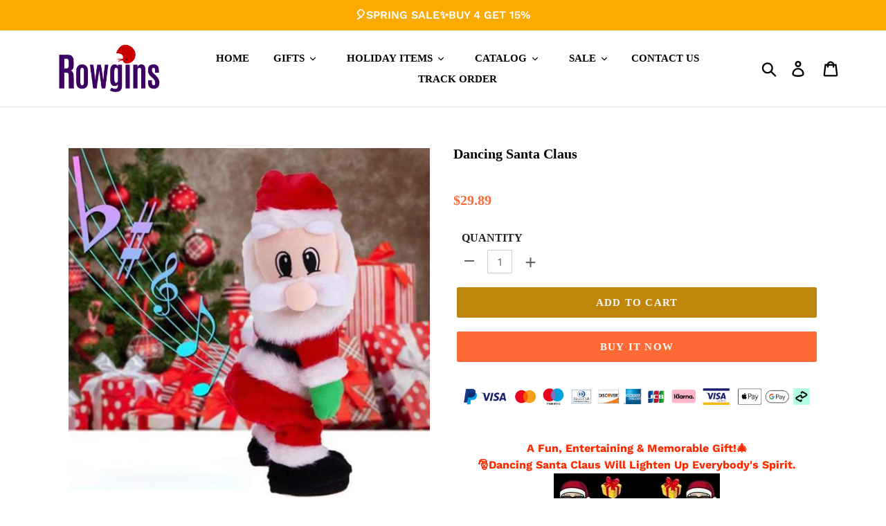

--- FILE ---
content_type: text/html; charset=utf-8
request_url: https://www.rowgins.com/products/dancing-santa-claus
body_size: 28949
content:
<!doctype html>
<html class="no-js" lang="en">
<head>
  <meta charset="utf-8">
  <meta http-equiv="X-UA-Compatible" content="IE=edge,chrome=1">
  <meta name="viewport" content="width=device-width,initial-scale=1">
  <meta name="theme-color" content="#bf860b">
  <meta name="google-site-verification" content="1-RPVtxqklRUjuiCWQ29BLNstuX7_THGAjC_fNAH0W8" />
  <link rel="canonical" href="https://www.rowgins.com/products/dancing-santa-claus">

  <!-- Google tag (gtag.js) -->
<script async src="https://www.googletagmanager.com/gtag/js?id=G-KJN7JYC0NZ"></script>
<script>
  window.dataLayer = window.dataLayer || [];
  function gtag(){dataLayer.push(arguments);}
  gtag('js', new Date());

  gtag('config', 'G-KJN7JYC0NZ');
</script><link rel="shortcut icon" href="//www.rowgins.com/cdn/shop/files/111_32x32.png?v=1743152712" type="image/png"><title>Dancing Santa Claus
&ndash; rowgins</title><meta name="description" content="A Fun, Entertaining &amp;amp; Memorable Gift!🎄 🎅Dancing Santa Claus Will Lighten Up Everybody&#39;s Spirit. Dancing Santa Claus will have your entire family in an uproar.. singing, dancing and twerking their old booties along with Santa Claus. This crazy dancing Santa doll twerks along to the shaking his butt and it’s hilariou"><!-- /snippets/social-meta-tags.liquid -->




<meta property="og:site_name" content="rowgins">
<meta property="og:url" content="https://www.rowgins.com/products/dancing-santa-claus">
<meta property="og:title" content="Dancing Santa Claus">
<meta property="og:type" content="product">
<meta property="og:description" content="A Fun, Entertaining &amp;amp; Memorable Gift!🎄 🎅Dancing Santa Claus Will Lighten Up Everybody&#39;s Spirit. Dancing Santa Claus will have your entire family in an uproar.. singing, dancing and twerking their old booties along with Santa Claus. This crazy dancing Santa doll twerks along to the shaking his butt and it’s hilariou">

  <meta property="og:price:amount" content="29.89">
  <meta property="og:price:currency" content="USD">

<meta property="og:image" content="http://www.rowgins.com/cdn/shop/products/1_ecc590d4-f0fa-4dc9-916e-300bc279edb7_1200x1200.jpg?v=1620381640"><meta property="og:image" content="http://www.rowgins.com/cdn/shop/products/5_ecebedee-e0f2-4cc2-a827-75eea840557f_1200x1200.jpg?v=1620381938"><meta property="og:image" content="http://www.rowgins.com/cdn/shop/products/6_bc172c0e-4795-4eca-88fd-445428e6c57d_1200x1200.jpg?v=1620386619">
<meta property="og:image:secure_url" content="https://www.rowgins.com/cdn/shop/products/1_ecc590d4-f0fa-4dc9-916e-300bc279edb7_1200x1200.jpg?v=1620381640"><meta property="og:image:secure_url" content="https://www.rowgins.com/cdn/shop/products/5_ecebedee-e0f2-4cc2-a827-75eea840557f_1200x1200.jpg?v=1620381938"><meta property="og:image:secure_url" content="https://www.rowgins.com/cdn/shop/products/6_bc172c0e-4795-4eca-88fd-445428e6c57d_1200x1200.jpg?v=1620386619">


<meta name="twitter:card" content="summary_large_image">
<meta name="twitter:title" content="Dancing Santa Claus">
<meta name="twitter:description" content="A Fun, Entertaining &amp;amp; Memorable Gift!🎄 🎅Dancing Santa Claus Will Lighten Up Everybody&#39;s Spirit. Dancing Santa Claus will have your entire family in an uproar.. singing, dancing and twerking their old booties along with Santa Claus. This crazy dancing Santa doll twerks along to the shaking his butt and it’s hilariou">

 
    <link href="//www.rowgins.com/cdn/shop/t/5/assets/timber.scss.css?v=48867929469696739201759417723" rel="stylesheet" type="text/css" media="all" />
  <link href="//www.rowgins.com/cdn/shop/t/5/assets/theme.scss.css?v=40141735921358855411759417722" rel="stylesheet" type="text/css" media="all" />
 
    
  
  <script>
    var theme = {
      breakpoints: {
        medium: 750,
        large: 990,
        widescreen: 1400
      },
      strings: {
        addToCart: "Add to cart",
        soldOut: "Sold out",
        unavailable: "Unavailable",
        regularPrice: "Regular price",
        salePrice: "Sale price",
        sale: "Sale",
        showMore: "Show More",
        showLess: "Show Less",
        addressError: "Error looking up that address",
        addressNoResults: "No results for that address",
        addressQueryLimit: "You have exceeded the Google API usage limit. Consider upgrading to a \u003ca href=\"https:\/\/developers.google.com\/maps\/premium\/usage-limits\"\u003ePremium Plan\u003c\/a\u003e.",
        authError: "There was a problem authenticating your Google Maps account.",
        newWindow: "Opens in a new window.",
        external: "Opens external website.",
        newWindowExternal: "Opens external website in a new window.",
        removeLabel: "Remove [product]",
        update: "Update",
        quantity: "Quantity",
        discountedTotal: "Discounted total",
        regularTotal: "Regular total",
        priceColumn: "See Price column for discount details.",
        quantityMinimumMessage: "Quantity must be 1 or more",
        cartError: "There was an error while updating your cart. Please try again.",
        removedItemMessage: "Removed \u003cspan class=\"cart__removed-product-details\"\u003e([quantity]) [link]\u003c\/span\u003e from your cart.",
        unitPrice: "Unit price",
        unitPriceSeparator: "per",
        oneCartCount: "1 item",
        otherCartCount: "[count] items",
        quantityLabel: "Quantity: [count]"
      },
      moneyFormat: "${{amount}}",
      moneyFormatWithCurrency: "${{amount}} USD"
    }

    document.documentElement.className = document.documentElement.className.replace('no-js', 'js');
  </script>
  
  <script src="//www.rowgins.com/cdn/shop/t/5/assets/lazysizes.js?v=94224023136283657951710731354" async="async"></script>
  <script src="//www.rowgins.com/cdn/shop/t/5/assets/vendor.js?v=12001839194546984181710731354" defer="defer"></script>
  <script src="//www.rowgins.com/cdn/shop/t/5/assets/theme.js?v=85312662273916125191745566253" defer="defer"></script>
  
    
<script src="//www.rowgins.com/cdn/shop/t/5/assets/customer.js?v=143778482874866846671710731354" defer="defer"></script><script src="//www.rowgins.com/cdn/shop/t/5/assets/jquery-3.4.1.min.js?v=81049236547974671631710731354"></script>
  <script>window.performance && window.performance.mark && window.performance.mark('shopify.content_for_header.start');</script><meta id="shopify-digital-wallet" name="shopify-digital-wallet" content="/55934681265/digital_wallets/dialog">
<meta name="shopify-checkout-api-token" content="2fa0861e7e121f108387a06698ec4e2f">
<meta id="in-context-paypal-metadata" data-shop-id="55934681265" data-venmo-supported="false" data-environment="production" data-locale="en_US" data-paypal-v4="true" data-currency="USD">
<link rel="alternate" type="application/json+oembed" href="https://www.rowgins.com/products/dancing-santa-claus.oembed">
<script async="async" src="/checkouts/internal/preloads.js?locale=en-US"></script>
<script id="shopify-features" type="application/json">{"accessToken":"2fa0861e7e121f108387a06698ec4e2f","betas":["rich-media-storefront-analytics"],"domain":"www.rowgins.com","predictiveSearch":true,"shopId":55934681265,"locale":"en"}</script>
<script>var Shopify = Shopify || {};
Shopify.shop = "rowgins-2.myshopify.com";
Shopify.locale = "en";
Shopify.currency = {"active":"USD","rate":"1.0"};
Shopify.country = "US";
Shopify.theme = {"name":"Waoogift + paypal","id":135786365105,"schema_name":"Debut","schema_version":"13.3.0","theme_store_id":null,"role":"main"};
Shopify.theme.handle = "null";
Shopify.theme.style = {"id":null,"handle":null};
Shopify.cdnHost = "www.rowgins.com/cdn";
Shopify.routes = Shopify.routes || {};
Shopify.routes.root = "/";</script>
<script type="module">!function(o){(o.Shopify=o.Shopify||{}).modules=!0}(window);</script>
<script>!function(o){function n(){var o=[];function n(){o.push(Array.prototype.slice.apply(arguments))}return n.q=o,n}var t=o.Shopify=o.Shopify||{};t.loadFeatures=n(),t.autoloadFeatures=n()}(window);</script>
<script id="shop-js-analytics" type="application/json">{"pageType":"product"}</script>
<script defer="defer" async type="module" src="//www.rowgins.com/cdn/shopifycloud/shop-js/modules/v2/client.init-shop-cart-sync_BT-GjEfc.en.esm.js"></script>
<script defer="defer" async type="module" src="//www.rowgins.com/cdn/shopifycloud/shop-js/modules/v2/chunk.common_D58fp_Oc.esm.js"></script>
<script defer="defer" async type="module" src="//www.rowgins.com/cdn/shopifycloud/shop-js/modules/v2/chunk.modal_xMitdFEc.esm.js"></script>
<script type="module">
  await import("//www.rowgins.com/cdn/shopifycloud/shop-js/modules/v2/client.init-shop-cart-sync_BT-GjEfc.en.esm.js");
await import("//www.rowgins.com/cdn/shopifycloud/shop-js/modules/v2/chunk.common_D58fp_Oc.esm.js");
await import("//www.rowgins.com/cdn/shopifycloud/shop-js/modules/v2/chunk.modal_xMitdFEc.esm.js");

  window.Shopify.SignInWithShop?.initShopCartSync?.({"fedCMEnabled":true,"windoidEnabled":true});

</script>
<script id="__st">var __st={"a":55934681265,"offset":-36000,"reqid":"ba5ef4a4-f55e-4018-ba47-56b4ae17d961-1769060948","pageurl":"www.rowgins.com\/products\/dancing-santa-claus","u":"234d4efcd267","p":"product","rtyp":"product","rid":6644504297649};</script>
<script>window.ShopifyPaypalV4VisibilityTracking = true;</script>
<script id="captcha-bootstrap">!function(){'use strict';const t='contact',e='account',n='new_comment',o=[[t,t],['blogs',n],['comments',n],[t,'customer']],c=[[e,'customer_login'],[e,'guest_login'],[e,'recover_customer_password'],[e,'create_customer']],r=t=>t.map((([t,e])=>`form[action*='/${t}']:not([data-nocaptcha='true']) input[name='form_type'][value='${e}']`)).join(','),a=t=>()=>t?[...document.querySelectorAll(t)].map((t=>t.form)):[];function s(){const t=[...o],e=r(t);return a(e)}const i='password',u='form_key',d=['recaptcha-v3-token','g-recaptcha-response','h-captcha-response',i],f=()=>{try{return window.sessionStorage}catch{return}},m='__shopify_v',_=t=>t.elements[u];function p(t,e,n=!1){try{const o=window.sessionStorage,c=JSON.parse(o.getItem(e)),{data:r}=function(t){const{data:e,action:n}=t;return t[m]||n?{data:e,action:n}:{data:t,action:n}}(c);for(const[e,n]of Object.entries(r))t.elements[e]&&(t.elements[e].value=n);n&&o.removeItem(e)}catch(o){console.error('form repopulation failed',{error:o})}}const l='form_type',E='cptcha';function T(t){t.dataset[E]=!0}const w=window,h=w.document,L='Shopify',v='ce_forms',y='captcha';let A=!1;((t,e)=>{const n=(g='f06e6c50-85a8-45c8-87d0-21a2b65856fe',I='https://cdn.shopify.com/shopifycloud/storefront-forms-hcaptcha/ce_storefront_forms_captcha_hcaptcha.v1.5.2.iife.js',D={infoText:'Protected by hCaptcha',privacyText:'Privacy',termsText:'Terms'},(t,e,n)=>{const o=w[L][v],c=o.bindForm;if(c)return c(t,g,e,D).then(n);var r;o.q.push([[t,g,e,D],n]),r=I,A||(h.body.append(Object.assign(h.createElement('script'),{id:'captcha-provider',async:!0,src:r})),A=!0)});var g,I,D;w[L]=w[L]||{},w[L][v]=w[L][v]||{},w[L][v].q=[],w[L][y]=w[L][y]||{},w[L][y].protect=function(t,e){n(t,void 0,e),T(t)},Object.freeze(w[L][y]),function(t,e,n,w,h,L){const[v,y,A,g]=function(t,e,n){const i=e?o:[],u=t?c:[],d=[...i,...u],f=r(d),m=r(i),_=r(d.filter((([t,e])=>n.includes(e))));return[a(f),a(m),a(_),s()]}(w,h,L),I=t=>{const e=t.target;return e instanceof HTMLFormElement?e:e&&e.form},D=t=>v().includes(t);t.addEventListener('submit',(t=>{const e=I(t);if(!e)return;const n=D(e)&&!e.dataset.hcaptchaBound&&!e.dataset.recaptchaBound,o=_(e),c=g().includes(e)&&(!o||!o.value);(n||c)&&t.preventDefault(),c&&!n&&(function(t){try{if(!f())return;!function(t){const e=f();if(!e)return;const n=_(t);if(!n)return;const o=n.value;o&&e.removeItem(o)}(t);const e=Array.from(Array(32),(()=>Math.random().toString(36)[2])).join('');!function(t,e){_(t)||t.append(Object.assign(document.createElement('input'),{type:'hidden',name:u})),t.elements[u].value=e}(t,e),function(t,e){const n=f();if(!n)return;const o=[...t.querySelectorAll(`input[type='${i}']`)].map((({name:t})=>t)),c=[...d,...o],r={};for(const[a,s]of new FormData(t).entries())c.includes(a)||(r[a]=s);n.setItem(e,JSON.stringify({[m]:1,action:t.action,data:r}))}(t,e)}catch(e){console.error('failed to persist form',e)}}(e),e.submit())}));const S=(t,e)=>{t&&!t.dataset[E]&&(n(t,e.some((e=>e===t))),T(t))};for(const o of['focusin','change'])t.addEventListener(o,(t=>{const e=I(t);D(e)&&S(e,y())}));const B=e.get('form_key'),M=e.get(l),P=B&&M;t.addEventListener('DOMContentLoaded',(()=>{const t=y();if(P)for(const e of t)e.elements[l].value===M&&p(e,B);[...new Set([...A(),...v().filter((t=>'true'===t.dataset.shopifyCaptcha))])].forEach((e=>S(e,t)))}))}(h,new URLSearchParams(w.location.search),n,t,e,['guest_login'])})(!0,!0)}();</script>
<script integrity="sha256-4kQ18oKyAcykRKYeNunJcIwy7WH5gtpwJnB7kiuLZ1E=" data-source-attribution="shopify.loadfeatures" defer="defer" src="//www.rowgins.com/cdn/shopifycloud/storefront/assets/storefront/load_feature-a0a9edcb.js" crossorigin="anonymous"></script>
<script data-source-attribution="shopify.dynamic_checkout.dynamic.init">var Shopify=Shopify||{};Shopify.PaymentButton=Shopify.PaymentButton||{isStorefrontPortableWallets:!0,init:function(){window.Shopify.PaymentButton.init=function(){};var t=document.createElement("script");t.src="https://www.rowgins.com/cdn/shopifycloud/portable-wallets/latest/portable-wallets.en.js",t.type="module",document.head.appendChild(t)}};
</script>
<script data-source-attribution="shopify.dynamic_checkout.buyer_consent">
  function portableWalletsHideBuyerConsent(e){var t=document.getElementById("shopify-buyer-consent"),n=document.getElementById("shopify-subscription-policy-button");t&&n&&(t.classList.add("hidden"),t.setAttribute("aria-hidden","true"),n.removeEventListener("click",e))}function portableWalletsShowBuyerConsent(e){var t=document.getElementById("shopify-buyer-consent"),n=document.getElementById("shopify-subscription-policy-button");t&&n&&(t.classList.remove("hidden"),t.removeAttribute("aria-hidden"),n.addEventListener("click",e))}window.Shopify?.PaymentButton&&(window.Shopify.PaymentButton.hideBuyerConsent=portableWalletsHideBuyerConsent,window.Shopify.PaymentButton.showBuyerConsent=portableWalletsShowBuyerConsent);
</script>
<script>
  function portableWalletsCleanup(e){e&&e.src&&console.error("Failed to load portable wallets script "+e.src);var t=document.querySelectorAll("shopify-accelerated-checkout .shopify-payment-button__skeleton, shopify-accelerated-checkout-cart .wallet-cart-button__skeleton"),e=document.getElementById("shopify-buyer-consent");for(let e=0;e<t.length;e++)t[e].remove();e&&e.remove()}function portableWalletsNotLoadedAsModule(e){e instanceof ErrorEvent&&"string"==typeof e.message&&e.message.includes("import.meta")&&"string"==typeof e.filename&&e.filename.includes("portable-wallets")&&(window.removeEventListener("error",portableWalletsNotLoadedAsModule),window.Shopify.PaymentButton.failedToLoad=e,"loading"===document.readyState?document.addEventListener("DOMContentLoaded",window.Shopify.PaymentButton.init):window.Shopify.PaymentButton.init())}window.addEventListener("error",portableWalletsNotLoadedAsModule);
</script>

<script type="module" src="https://www.rowgins.com/cdn/shopifycloud/portable-wallets/latest/portable-wallets.en.js" onError="portableWalletsCleanup(this)" crossorigin="anonymous"></script>
<script nomodule>
  document.addEventListener("DOMContentLoaded", portableWalletsCleanup);
</script>

<link id="shopify-accelerated-checkout-styles" rel="stylesheet" media="screen" href="https://www.rowgins.com/cdn/shopifycloud/portable-wallets/latest/accelerated-checkout-backwards-compat.css" crossorigin="anonymous">
<style id="shopify-accelerated-checkout-cart">
        #shopify-buyer-consent {
  margin-top: 1em;
  display: inline-block;
  width: 100%;
}

#shopify-buyer-consent.hidden {
  display: none;
}

#shopify-subscription-policy-button {
  background: none;
  border: none;
  padding: 0;
  text-decoration: underline;
  font-size: inherit;
  cursor: pointer;
}

#shopify-subscription-policy-button::before {
  box-shadow: none;
}

      </style>

<script>window.performance && window.performance.mark && window.performance.mark('shopify.content_for_header.end');</script>
  <script src="//www.rowgins.com/cdn/shop/t/5/assets/saker.js?v=176598517740557200571710731354" type="text/javascript"></script>

  <script>
if(document.location.href.indexOf('?sort_by=best-selling') > -1) { 
var url = document.location.href;
document.location.href = url.replace("?sort_by=best-selling","");
}
if(document.location.href.indexOf('?sort_by=created-descending') > -1) { 
var url = document.location.href;
document.location.href = url.replace("?sort_by=created-descending","");
} 
if(document.location.href.indexOf('?sort_by=manual') > -1) { 
var url = document.location.href;
document.location.href = url.replace("?sort_by=manual","");
} 
if(document.location.href.indexOf('?sort_by=title-descending') > -1) { 
var url = document.location.href;
document.location.href = url.replace("?sort_by=title-descending","");
} 
if(document.location.href.indexOf('?sort_by=price-ascending') > -1) { 
var url = document.location.href;
document.location.href = url.replace("?sort_by=price-ascending","");
} 
if(document.location.href.indexOf('?sort_by=price-descending') > -1) { 
var url = document.location.href;
document.location.href = url.replace("?sort_by=price-descending","");
} 
if(document.location.href.indexOf('?sort_by=created-ascending') > -1) { 
var url = document.location.href;
document.location.href = url.replace("?sort_by=created-ascending","");
} 
if(document.location.href.indexOf('?sort_by=title-ascending') > -1) { 
var url = document.location.href;
document.location.href = url.replace("?sort_by=title-ascending","");
} 
if(document.location.href.indexOf('&sort_by=best-selling') > -1) { 
var url = document.location.href;
document.location.href = url.replace("&sort_by=best-selling","");
}
if(document.location.href.indexOf('&sort_by=created-descending') > -1) { 
var url = document.location.href;
document.location.href = url.replace("&sort_by=created-descending","");
} 
if(document.location.href.indexOf('&sort_by=manual') > -1) { 
var url = document.location.href;
document.location.href = url.replace("&sort_by=manual","");
} 
if(document.location.href.indexOf('&sort_by=title-descending') > -1) { 
var url = document.location.href;
document.location.href = url.replace("&sort_by=title-descending","");
} 
if(document.location.href.indexOf('&sort_by=price-ascending') > -1) { 
var url = document.location.href;
document.location.href = url.replace("&sort_by=price-ascending","");
} 
if(document.location.href.indexOf('&sort_by=price-descending') > -1) { 
var url = document.location.href;
document.location.href = url.replace("&sort_by=price-descending","");
} 
if(document.location.href.indexOf('&sort_by=created-ascending') > -1) { 
var url = document.location.href;
document.location.href = url.replace("&sort_by=created-ascending","");
} 
if(document.location.href.indexOf('&sort_by=title-ascending') > -1) { 
var url = document.location.href;
document.location.href = url.replace("&sort_by=title-ascending","");
}   
</script>
  <!-- Global site tag (gtag.js) - Google Ads: 677948943 -->
<script async src="https://www.googletagmanager.com/gtag/js?id=AW-677948943"></script>
  <script async src="https://www.googletagmanager.com/gtag/js?id=AW-786004873"></script>
<script>
  window.dataLayer = window.dataLayer || [];
  function gtag(){dataLayer.push(arguments);}
  gtag('js', new Date());

  gtag('config', 'AW-677948943');gtag('config', 'AW-786004873');
</script>
  
  

  <!-- RedRetarget App Hook start -->
<link rel="dns-prefetch" href="https://trackifyx.redretarget.com">


<!-- HOOK JS-->

<meta name="tfx:tags" content=" toys, ">
<meta name="tfx:collections" content="$20 - $29.99, Discount, For Kids, MONTHLY DEALS, SHOP BY BUDGET, Toys, TOYS & GIFTS, Under $29.99, ">







<script id="tfx-cart">
    
    window.tfxCart = {"note":null,"attributes":{},"original_total_price":0,"total_price":0,"total_discount":0,"total_weight":0.0,"item_count":0,"items":[],"requires_shipping":false,"currency":"USD","items_subtotal_price":0,"cart_level_discount_applications":[],"checkout_charge_amount":0}
</script>



<script id="tfx-product">
    
    window.tfxProduct = {"id":6644504297649,"title":"Dancing Santa Claus","handle":"dancing-santa-claus","description":"\u003cdiv style=\"text-align: center;\"\u003e\u003cspan style=\"color: #ff2a00;\"\u003e\u003cstrong\u003eA Fun, Entertaining \u0026amp; Memorable Gift!🎄\u003c\/strong\u003e\u003c\/span\u003e\u003c\/div\u003e\n\u003cdiv style=\"text-align: center;\"\u003e\u003cspan style=\"color: #ff2a00;\"\u003e\u003cstrong\u003e🎅Dancing Santa Claus Will Lighten Up Everybody's Spirit.\u003c\/strong\u003e\u003c\/span\u003e\u003c\/div\u003e\n\u003cdiv style=\"text-align: center;\"\u003e\u003cimg src=\"https:\/\/cdn.shopify.com\/s\/files\/1\/0259\/2378\/0696\/files\/dcd43f32399f221415663046a5654bd1_979618dd-dbc0-42fe-9db1-626ad6e6f90d_240x240.gif?v=1572584724\" alt=\"\" style=\"margin-right: 84px; margin-left: 84px; float: none;\"\u003e\u003c\/div\u003e\n\u003cp\u003eDancing Santa Claus will have your entire family in an uproar.. singing, dancing and twerking their old booties along with Santa Claus.\u003c\/p\u003e\n\u003cp\u003e\u003cspan\u003eThis crazy dancing Santa doll twerks along to the shaking his butt and it’s hilarious to watch.. your entire family will be singing, dancing, and laughing the night away!\u003c\/span\u003e\u003c\/p\u003e\n\u003cp\u003e\u003cspan\u003e\u003cimg src=\"https:\/\/cdn.shopify.com\/s\/files\/1\/0013\/1350\/5354\/files\/1104_homiepie_ASDR002-001_480x480.gif?v=1572916604\" alt=\"\" style=\"display: block; margin-left: auto; margin-right: auto;\"\u003e\u003c\/span\u003e\u003c\/p\u003e\n\u003cp\u003eMakes a perfect Christmas gift for that practical joker in your life.. or anyone that you want to spread holiday cheer to!\u003c\/p\u003e\n\u003cp\u003e\u003cspan\u003eDon’t give socks or clothing for gifts this Christmas.. don’t be that person! Switch it up and go for something that will have the entire family dancing, singing, and laughing their booties off!\u003c\/span\u003e\u003c\/p\u003e\n\u003cp\u003e\u003cspan style=\"color: #0e9ac7;\"\u003e\u003cb\u003eFeatures:\u003c\/b\u003e\u003c\/span\u003e\u003c\/p\u003e\n\u003col\u003e\n\u003cli\u003e\n\u003cspan style=\"color: #c80d7a;\"\u003e\u003cb\u003ePerfect Gift\u003c\/b\u003e\u003c\/span\u003e\u003cspan\u003e - instead of giving the same old boring gifts that you always do, switch it up this year and give a gift that will have everyone dancing, smiling, and laughing!\u003c\/span\u003e\n\u003c\/li\u003e\n\u003cli\u003e\n\u003cspan style=\"color: #ca0e7d;\"\u003e\u003cb\u003eFunny Santa\u003c\/b\u003e\u003c\/span\u003e\u003cspan\u003e - everyone loves Santa Claus, now watch as he blows off some steam and hits the dance floor this holiday season\u003c\/span\u003e\n\u003c\/li\u003e\n\u003cli\u003e\n\u003cspan style=\"color: #c208b2;\"\u003e\u003cb\u003eEasy to Use\u003c\/b\u003e\u003c\/span\u003e\u003cspan\u003e - super simple to use just throw in 3 AAA batteries and click the clearly labeled on the button and that’s it, watch Dancing Santa Claus get the holiday season started right!\u003c\/span\u003e\n\u003c\/li\u003e\n\u003c\/ol\u003e\n\u003cp\u003e\u003cspan style=\"color: #0b98c6;\"\u003e\u003cstrong\u003eSpecifications:\u003c\/strong\u003e\u003c\/span\u003e\u003c\/p\u003e\n\u003cstrong\u003eMaterial\u003c\/strong\u003e: PVC+flannel\u003cbr\u003e\u003cstrong\u003eSize\u003c\/strong\u003e: 16*11.5*33cm\/6.3*4.5*13inch\u003cbr\u003e\u003cstrong\u003ePower\u003c\/strong\u003e: \u003cspan\u003e3 AAA batteries (\u003cspan style=\"color: #ff2a00;\"\u003e\u003cstrong\u003enot included\u003c\/strong\u003e\u003c\/span\u003e)\u003c\/span\u003e\n\u003cul\u003e\u003c\/ul\u003e\n\u003cp\u003e\u003cspan\u003eWe’re currently running low on stock. Click the \"\u003cspan style=\"color: #ff2a00;\"\u003e\u003cstrong\u003eAdd to cart\u003c\/strong\u003e\u003c\/span\u003e\" button now to order before it’s too late!\u003c\/span\u003e\u003c\/p\u003e\n\u003cdiv style=\"text-align: start;\"\u003e\u003cspan style=\"font-weight: bold;\"\u003e\u003cimg src=\"https:\/\/cdn.shopify.com\/s\/files\/1\/0063\/8874\/4305\/files\/H731aa9f37f0a49a9a5a19443ee53665bx_240x240.jpg?v=1572070707\" style=\"margin-right: auto; margin-left: auto; float: none; display: block;\" width=\"240x240\" height=\"240x240\"\u003e\u003c\/span\u003e\u003c\/div\u003e\n\u003cspan style=\"color: #ff2a00;\"\u003e\u003cspan style=\"font-weight: bold;\"\u003e\u003c\/span\u003e\u003c\/span\u003e\n\u003cp style=\"margin-bottom: 15px; color: #565656; font-family: Helvetica, 'Helvetica Neue', Arial, 'Lucida Grande', sans-serif; font-size: 17px;\"\u003e \u003c\/p\u003e\n\u003cp\u003e \u003c\/p\u003e","published_at":"2021-04-08T01:28:17-10:00","created_at":"2021-04-08T01:28:26-10:00","vendor":"Wichoos","type":"Toys","tags":["toys"],"price":2989,"price_min":2989,"price_max":2989,"available":true,"price_varies":false,"compare_at_price":0,"compare_at_price_min":0,"compare_at_price_max":0,"compare_at_price_varies":false,"variants":[{"id":39580401696945,"title":"Default Title","option1":"Default Title","option2":null,"option3":null,"sku":"ASDR002-001","requires_shipping":true,"taxable":false,"featured_image":null,"available":true,"name":"Dancing Santa Claus","public_title":null,"options":["Default Title"],"price":2989,"weight":0,"compare_at_price":0,"inventory_management":null,"barcode":null,"requires_selling_plan":false,"selling_plan_allocations":[]}],"images":["\/\/www.rowgins.com\/cdn\/shop\/products\/1_ecc590d4-f0fa-4dc9-916e-300bc279edb7.jpg?v=1620381640","\/\/www.rowgins.com\/cdn\/shop\/products\/5_ecebedee-e0f2-4cc2-a827-75eea840557f.jpg?v=1620381938","\/\/www.rowgins.com\/cdn\/shop\/products\/6_bc172c0e-4795-4eca-88fd-445428e6c57d.jpg?v=1620386619","\/\/www.rowgins.com\/cdn\/shop\/products\/3_ff04be8c-e234-4e6e-8c11-8cc0ddb71f2e.jpg?v=1620390863","\/\/www.rowgins.com\/cdn\/shop\/products\/7_3a9052fe-ac98-4cd6-b986-790682067b34.jpg?v=1620378119","\/\/www.rowgins.com\/cdn\/shop\/products\/4_87f1efb2-cf3d-4812-ab4f-ed68ae7484ce.jpg?v=1620389217","\/\/www.rowgins.com\/cdn\/shop\/products\/2_b67dca59-b31b-4fca-88bd-671aecffbea4.jpg?v=1620395537","\/\/www.rowgins.com\/cdn\/shop\/products\/8_25b3c0be-0089-4966-a567-65f5f90b8089.jpg?v=1620389514"],"featured_image":"\/\/www.rowgins.com\/cdn\/shop\/products\/1_ecc590d4-f0fa-4dc9-916e-300bc279edb7.jpg?v=1620381640","options":["Title"],"media":[{"alt":null,"id":20677432672433,"position":1,"preview_image":{"aspect_ratio":1.0,"height":800,"width":800,"src":"\/\/www.rowgins.com\/cdn\/shop\/products\/1_ecc590d4-f0fa-4dc9-916e-300bc279edb7.jpg?v=1620381640"},"aspect_ratio":1.0,"height":800,"media_type":"image","src":"\/\/www.rowgins.com\/cdn\/shop\/products\/1_ecc590d4-f0fa-4dc9-916e-300bc279edb7.jpg?v=1620381640","width":800},{"alt":null,"id":20677432705201,"position":2,"preview_image":{"aspect_ratio":1.0,"height":800,"width":800,"src":"\/\/www.rowgins.com\/cdn\/shop\/products\/5_ecebedee-e0f2-4cc2-a827-75eea840557f.jpg?v=1620381938"},"aspect_ratio":1.0,"height":800,"media_type":"image","src":"\/\/www.rowgins.com\/cdn\/shop\/products\/5_ecebedee-e0f2-4cc2-a827-75eea840557f.jpg?v=1620381938","width":800},{"alt":null,"id":20677432737969,"position":3,"preview_image":{"aspect_ratio":1.0,"height":800,"width":800,"src":"\/\/www.rowgins.com\/cdn\/shop\/products\/6_bc172c0e-4795-4eca-88fd-445428e6c57d.jpg?v=1620386619"},"aspect_ratio":1.0,"height":800,"media_type":"image","src":"\/\/www.rowgins.com\/cdn\/shop\/products\/6_bc172c0e-4795-4eca-88fd-445428e6c57d.jpg?v=1620386619","width":800},{"alt":null,"id":20677432770737,"position":4,"preview_image":{"aspect_ratio":1.0,"height":800,"width":800,"src":"\/\/www.rowgins.com\/cdn\/shop\/products\/3_ff04be8c-e234-4e6e-8c11-8cc0ddb71f2e.jpg?v=1620390863"},"aspect_ratio":1.0,"height":800,"media_type":"image","src":"\/\/www.rowgins.com\/cdn\/shop\/products\/3_ff04be8c-e234-4e6e-8c11-8cc0ddb71f2e.jpg?v=1620390863","width":800},{"alt":null,"id":20677432803505,"position":5,"preview_image":{"aspect_ratio":1.0,"height":800,"width":800,"src":"\/\/www.rowgins.com\/cdn\/shop\/products\/7_3a9052fe-ac98-4cd6-b986-790682067b34.jpg?v=1620378119"},"aspect_ratio":1.0,"height":800,"media_type":"image","src":"\/\/www.rowgins.com\/cdn\/shop\/products\/7_3a9052fe-ac98-4cd6-b986-790682067b34.jpg?v=1620378119","width":800},{"alt":null,"id":20677432836273,"position":6,"preview_image":{"aspect_ratio":1.0,"height":800,"width":800,"src":"\/\/www.rowgins.com\/cdn\/shop\/products\/4_87f1efb2-cf3d-4812-ab4f-ed68ae7484ce.jpg?v=1620389217"},"aspect_ratio":1.0,"height":800,"media_type":"image","src":"\/\/www.rowgins.com\/cdn\/shop\/products\/4_87f1efb2-cf3d-4812-ab4f-ed68ae7484ce.jpg?v=1620389217","width":800},{"alt":null,"id":20677432869041,"position":7,"preview_image":{"aspect_ratio":1.0,"height":800,"width":800,"src":"\/\/www.rowgins.com\/cdn\/shop\/products\/2_b67dca59-b31b-4fca-88bd-671aecffbea4.jpg?v=1620395537"},"aspect_ratio":1.0,"height":800,"media_type":"image","src":"\/\/www.rowgins.com\/cdn\/shop\/products\/2_b67dca59-b31b-4fca-88bd-671aecffbea4.jpg?v=1620395537","width":800},{"alt":null,"id":20677432901809,"position":8,"preview_image":{"aspect_ratio":1.0,"height":800,"width":800,"src":"\/\/www.rowgins.com\/cdn\/shop\/products\/8_25b3c0be-0089-4966-a567-65f5f90b8089.jpg?v=1620389514"},"aspect_ratio":1.0,"height":800,"media_type":"image","src":"\/\/www.rowgins.com\/cdn\/shop\/products\/8_25b3c0be-0089-4966-a567-65f5f90b8089.jpg?v=1620389514","width":800}],"requires_selling_plan":false,"selling_plan_groups":[],"content":"\u003cdiv style=\"text-align: center;\"\u003e\u003cspan style=\"color: #ff2a00;\"\u003e\u003cstrong\u003eA Fun, Entertaining \u0026amp; Memorable Gift!🎄\u003c\/strong\u003e\u003c\/span\u003e\u003c\/div\u003e\n\u003cdiv style=\"text-align: center;\"\u003e\u003cspan style=\"color: #ff2a00;\"\u003e\u003cstrong\u003e🎅Dancing Santa Claus Will Lighten Up Everybody's Spirit.\u003c\/strong\u003e\u003c\/span\u003e\u003c\/div\u003e\n\u003cdiv style=\"text-align: center;\"\u003e\u003cimg src=\"https:\/\/cdn.shopify.com\/s\/files\/1\/0259\/2378\/0696\/files\/dcd43f32399f221415663046a5654bd1_979618dd-dbc0-42fe-9db1-626ad6e6f90d_240x240.gif?v=1572584724\" alt=\"\" style=\"margin-right: 84px; margin-left: 84px; float: none;\"\u003e\u003c\/div\u003e\n\u003cp\u003eDancing Santa Claus will have your entire family in an uproar.. singing, dancing and twerking their old booties along with Santa Claus.\u003c\/p\u003e\n\u003cp\u003e\u003cspan\u003eThis crazy dancing Santa doll twerks along to the shaking his butt and it’s hilarious to watch.. your entire family will be singing, dancing, and laughing the night away!\u003c\/span\u003e\u003c\/p\u003e\n\u003cp\u003e\u003cspan\u003e\u003cimg src=\"https:\/\/cdn.shopify.com\/s\/files\/1\/0013\/1350\/5354\/files\/1104_homiepie_ASDR002-001_480x480.gif?v=1572916604\" alt=\"\" style=\"display: block; margin-left: auto; margin-right: auto;\"\u003e\u003c\/span\u003e\u003c\/p\u003e\n\u003cp\u003eMakes a perfect Christmas gift for that practical joker in your life.. or anyone that you want to spread holiday cheer to!\u003c\/p\u003e\n\u003cp\u003e\u003cspan\u003eDon’t give socks or clothing for gifts this Christmas.. don’t be that person! Switch it up and go for something that will have the entire family dancing, singing, and laughing their booties off!\u003c\/span\u003e\u003c\/p\u003e\n\u003cp\u003e\u003cspan style=\"color: #0e9ac7;\"\u003e\u003cb\u003eFeatures:\u003c\/b\u003e\u003c\/span\u003e\u003c\/p\u003e\n\u003col\u003e\n\u003cli\u003e\n\u003cspan style=\"color: #c80d7a;\"\u003e\u003cb\u003ePerfect Gift\u003c\/b\u003e\u003c\/span\u003e\u003cspan\u003e - instead of giving the same old boring gifts that you always do, switch it up this year and give a gift that will have everyone dancing, smiling, and laughing!\u003c\/span\u003e\n\u003c\/li\u003e\n\u003cli\u003e\n\u003cspan style=\"color: #ca0e7d;\"\u003e\u003cb\u003eFunny Santa\u003c\/b\u003e\u003c\/span\u003e\u003cspan\u003e - everyone loves Santa Claus, now watch as he blows off some steam and hits the dance floor this holiday season\u003c\/span\u003e\n\u003c\/li\u003e\n\u003cli\u003e\n\u003cspan style=\"color: #c208b2;\"\u003e\u003cb\u003eEasy to Use\u003c\/b\u003e\u003c\/span\u003e\u003cspan\u003e - super simple to use just throw in 3 AAA batteries and click the clearly labeled on the button and that’s it, watch Dancing Santa Claus get the holiday season started right!\u003c\/span\u003e\n\u003c\/li\u003e\n\u003c\/ol\u003e\n\u003cp\u003e\u003cspan style=\"color: #0b98c6;\"\u003e\u003cstrong\u003eSpecifications:\u003c\/strong\u003e\u003c\/span\u003e\u003c\/p\u003e\n\u003cstrong\u003eMaterial\u003c\/strong\u003e: PVC+flannel\u003cbr\u003e\u003cstrong\u003eSize\u003c\/strong\u003e: 16*11.5*33cm\/6.3*4.5*13inch\u003cbr\u003e\u003cstrong\u003ePower\u003c\/strong\u003e: \u003cspan\u003e3 AAA batteries (\u003cspan style=\"color: #ff2a00;\"\u003e\u003cstrong\u003enot included\u003c\/strong\u003e\u003c\/span\u003e)\u003c\/span\u003e\n\u003cul\u003e\u003c\/ul\u003e\n\u003cp\u003e\u003cspan\u003eWe’re currently running low on stock. Click the \"\u003cspan style=\"color: #ff2a00;\"\u003e\u003cstrong\u003eAdd to cart\u003c\/strong\u003e\u003c\/span\u003e\" button now to order before it’s too late!\u003c\/span\u003e\u003c\/p\u003e\n\u003cdiv style=\"text-align: start;\"\u003e\u003cspan style=\"font-weight: bold;\"\u003e\u003cimg src=\"https:\/\/cdn.shopify.com\/s\/files\/1\/0063\/8874\/4305\/files\/H731aa9f37f0a49a9a5a19443ee53665bx_240x240.jpg?v=1572070707\" style=\"margin-right: auto; margin-left: auto; float: none; display: block;\" width=\"240x240\" height=\"240x240\"\u003e\u003c\/span\u003e\u003c\/div\u003e\n\u003cspan style=\"color: #ff2a00;\"\u003e\u003cspan style=\"font-weight: bold;\"\u003e\u003c\/span\u003e\u003c\/span\u003e\n\u003cp style=\"margin-bottom: 15px; color: #565656; font-family: Helvetica, 'Helvetica Neue', Arial, 'Lucida Grande', sans-serif; font-size: 17px;\"\u003e \u003c\/p\u003e\n\u003cp\u003e \u003c\/p\u003e"}
</script>


<script type="text/javascript">
    /* ----- TFX Theme hook start ----- */
    (function (t, r, k, f, y, x) {
        if (t.tkfy != undefined) return true;
        t.tkfy = true;
        y = r.createElement(k); y.src = f; y.async = true;
        x = r.getElementsByTagName(k)[0]; x.parentNode.insertBefore(y, x);
    })(window, document, 'script', 'https://trackifyx.redretarget.com/pull/rowgins-2.myshopify.com/hook.js');
    /* ----- TFX theme hook end ----- */
</script>
<!-- RedRetarget App Hook end --><script type="text/javascript">
        /* ----- TFX Theme snapchat hook start ----- */
        (function (t, r, k, f, y, x) {
            if (t.snaptkfy != undefined) return true;
            t.snaptkfy = true;
            y = r.createElement(k); y.src = f; y.async = true;
            x = r.getElementsByTagName(k)[0]; x.parentNode.insertBefore(y, x);
        })(window, document, "script", "https://trackifyx.redretarget.com/pull/rowgins-2.myshopify.com/snapchathook.js");
        /* ----- TFX theme snapchat hook end ----- */
        </script><script type="text/javascript">
            /* ----- TFX Theme tiktok hook start ----- */
            (function (t, r, k, f, y, x) {
                if (t.tkfy_tt != undefined) return true;
                t.tkfy_tt = true;
                y = r.createElement(k); y.src = f; y.async = true;
                x = r.getElementsByTagName(k)[0]; x.parentNode.insertBefore(y, x);
            })(window, document, "script", "https://trackifyx.redretarget.com/pull/rowgins-2.myshopify.com/tiktokhook.js");
            /* ----- TFX theme tiktok hook end ----- */
            </script>
<script src="https://cdn.shopify.com/extensions/019b8d54-2388-79d8-becc-d32a3afe2c7a/omnisend-50/assets/omnisend-in-shop.js" type="text/javascript" defer="defer"></script>
<link href="https://monorail-edge.shopifysvc.com" rel="dns-prefetch">
<script>(function(){if ("sendBeacon" in navigator && "performance" in window) {try {var session_token_from_headers = performance.getEntriesByType('navigation')[0].serverTiming.find(x => x.name == '_s').description;} catch {var session_token_from_headers = undefined;}var session_cookie_matches = document.cookie.match(/_shopify_s=([^;]*)/);var session_token_from_cookie = session_cookie_matches && session_cookie_matches.length === 2 ? session_cookie_matches[1] : "";var session_token = session_token_from_headers || session_token_from_cookie || "";function handle_abandonment_event(e) {var entries = performance.getEntries().filter(function(entry) {return /monorail-edge.shopifysvc.com/.test(entry.name);});if (!window.abandonment_tracked && entries.length === 0) {window.abandonment_tracked = true;var currentMs = Date.now();var navigation_start = performance.timing.navigationStart;var payload = {shop_id: 55934681265,url: window.location.href,navigation_start,duration: currentMs - navigation_start,session_token,page_type: "product"};window.navigator.sendBeacon("https://monorail-edge.shopifysvc.com/v1/produce", JSON.stringify({schema_id: "online_store_buyer_site_abandonment/1.1",payload: payload,metadata: {event_created_at_ms: currentMs,event_sent_at_ms: currentMs}}));}}window.addEventListener('pagehide', handle_abandonment_event);}}());</script>
<script id="web-pixels-manager-setup">(function e(e,d,r,n,o){if(void 0===o&&(o={}),!Boolean(null===(a=null===(i=window.Shopify)||void 0===i?void 0:i.analytics)||void 0===a?void 0:a.replayQueue)){var i,a;window.Shopify=window.Shopify||{};var t=window.Shopify;t.analytics=t.analytics||{};var s=t.analytics;s.replayQueue=[],s.publish=function(e,d,r){return s.replayQueue.push([e,d,r]),!0};try{self.performance.mark("wpm:start")}catch(e){}var l=function(){var e={modern:/Edge?\/(1{2}[4-9]|1[2-9]\d|[2-9]\d{2}|\d{4,})\.\d+(\.\d+|)|Firefox\/(1{2}[4-9]|1[2-9]\d|[2-9]\d{2}|\d{4,})\.\d+(\.\d+|)|Chrom(ium|e)\/(9{2}|\d{3,})\.\d+(\.\d+|)|(Maci|X1{2}).+ Version\/(15\.\d+|(1[6-9]|[2-9]\d|\d{3,})\.\d+)([,.]\d+|)( \(\w+\)|)( Mobile\/\w+|) Safari\/|Chrome.+OPR\/(9{2}|\d{3,})\.\d+\.\d+|(CPU[ +]OS|iPhone[ +]OS|CPU[ +]iPhone|CPU IPhone OS|CPU iPad OS)[ +]+(15[._]\d+|(1[6-9]|[2-9]\d|\d{3,})[._]\d+)([._]\d+|)|Android:?[ /-](13[3-9]|1[4-9]\d|[2-9]\d{2}|\d{4,})(\.\d+|)(\.\d+|)|Android.+Firefox\/(13[5-9]|1[4-9]\d|[2-9]\d{2}|\d{4,})\.\d+(\.\d+|)|Android.+Chrom(ium|e)\/(13[3-9]|1[4-9]\d|[2-9]\d{2}|\d{4,})\.\d+(\.\d+|)|SamsungBrowser\/([2-9]\d|\d{3,})\.\d+/,legacy:/Edge?\/(1[6-9]|[2-9]\d|\d{3,})\.\d+(\.\d+|)|Firefox\/(5[4-9]|[6-9]\d|\d{3,})\.\d+(\.\d+|)|Chrom(ium|e)\/(5[1-9]|[6-9]\d|\d{3,})\.\d+(\.\d+|)([\d.]+$|.*Safari\/(?![\d.]+ Edge\/[\d.]+$))|(Maci|X1{2}).+ Version\/(10\.\d+|(1[1-9]|[2-9]\d|\d{3,})\.\d+)([,.]\d+|)( \(\w+\)|)( Mobile\/\w+|) Safari\/|Chrome.+OPR\/(3[89]|[4-9]\d|\d{3,})\.\d+\.\d+|(CPU[ +]OS|iPhone[ +]OS|CPU[ +]iPhone|CPU IPhone OS|CPU iPad OS)[ +]+(10[._]\d+|(1[1-9]|[2-9]\d|\d{3,})[._]\d+)([._]\d+|)|Android:?[ /-](13[3-9]|1[4-9]\d|[2-9]\d{2}|\d{4,})(\.\d+|)(\.\d+|)|Mobile Safari.+OPR\/([89]\d|\d{3,})\.\d+\.\d+|Android.+Firefox\/(13[5-9]|1[4-9]\d|[2-9]\d{2}|\d{4,})\.\d+(\.\d+|)|Android.+Chrom(ium|e)\/(13[3-9]|1[4-9]\d|[2-9]\d{2}|\d{4,})\.\d+(\.\d+|)|Android.+(UC? ?Browser|UCWEB|U3)[ /]?(15\.([5-9]|\d{2,})|(1[6-9]|[2-9]\d|\d{3,})\.\d+)\.\d+|SamsungBrowser\/(5\.\d+|([6-9]|\d{2,})\.\d+)|Android.+MQ{2}Browser\/(14(\.(9|\d{2,})|)|(1[5-9]|[2-9]\d|\d{3,})(\.\d+|))(\.\d+|)|K[Aa][Ii]OS\/(3\.\d+|([4-9]|\d{2,})\.\d+)(\.\d+|)/},d=e.modern,r=e.legacy,n=navigator.userAgent;return n.match(d)?"modern":n.match(r)?"legacy":"unknown"}(),u="modern"===l?"modern":"legacy",c=(null!=n?n:{modern:"",legacy:""})[u],f=function(e){return[e.baseUrl,"/wpm","/b",e.hashVersion,"modern"===e.buildTarget?"m":"l",".js"].join("")}({baseUrl:d,hashVersion:r,buildTarget:u}),m=function(e){var d=e.version,r=e.bundleTarget,n=e.surface,o=e.pageUrl,i=e.monorailEndpoint;return{emit:function(e){var a=e.status,t=e.errorMsg,s=(new Date).getTime(),l=JSON.stringify({metadata:{event_sent_at_ms:s},events:[{schema_id:"web_pixels_manager_load/3.1",payload:{version:d,bundle_target:r,page_url:o,status:a,surface:n,error_msg:t},metadata:{event_created_at_ms:s}}]});if(!i)return console&&console.warn&&console.warn("[Web Pixels Manager] No Monorail endpoint provided, skipping logging."),!1;try{return self.navigator.sendBeacon.bind(self.navigator)(i,l)}catch(e){}var u=new XMLHttpRequest;try{return u.open("POST",i,!0),u.setRequestHeader("Content-Type","text/plain"),u.send(l),!0}catch(e){return console&&console.warn&&console.warn("[Web Pixels Manager] Got an unhandled error while logging to Monorail."),!1}}}}({version:r,bundleTarget:l,surface:e.surface,pageUrl:self.location.href,monorailEndpoint:e.monorailEndpoint});try{o.browserTarget=l,function(e){var d=e.src,r=e.async,n=void 0===r||r,o=e.onload,i=e.onerror,a=e.sri,t=e.scriptDataAttributes,s=void 0===t?{}:t,l=document.createElement("script"),u=document.querySelector("head"),c=document.querySelector("body");if(l.async=n,l.src=d,a&&(l.integrity=a,l.crossOrigin="anonymous"),s)for(var f in s)if(Object.prototype.hasOwnProperty.call(s,f))try{l.dataset[f]=s[f]}catch(e){}if(o&&l.addEventListener("load",o),i&&l.addEventListener("error",i),u)u.appendChild(l);else{if(!c)throw new Error("Did not find a head or body element to append the script");c.appendChild(l)}}({src:f,async:!0,onload:function(){if(!function(){var e,d;return Boolean(null===(d=null===(e=window.Shopify)||void 0===e?void 0:e.analytics)||void 0===d?void 0:d.initialized)}()){var d=window.webPixelsManager.init(e)||void 0;if(d){var r=window.Shopify.analytics;r.replayQueue.forEach((function(e){var r=e[0],n=e[1],o=e[2];d.publishCustomEvent(r,n,o)})),r.replayQueue=[],r.publish=d.publishCustomEvent,r.visitor=d.visitor,r.initialized=!0}}},onerror:function(){return m.emit({status:"failed",errorMsg:"".concat(f," has failed to load")})},sri:function(e){var d=/^sha384-[A-Za-z0-9+/=]+$/;return"string"==typeof e&&d.test(e)}(c)?c:"",scriptDataAttributes:o}),m.emit({status:"loading"})}catch(e){m.emit({status:"failed",errorMsg:(null==e?void 0:e.message)||"Unknown error"})}}})({shopId: 55934681265,storefrontBaseUrl: "https://www.rowgins.com",extensionsBaseUrl: "https://extensions.shopifycdn.com/cdn/shopifycloud/web-pixels-manager",monorailEndpoint: "https://monorail-edge.shopifysvc.com/unstable/produce_batch",surface: "storefront-renderer",enabledBetaFlags: ["2dca8a86"],webPixelsConfigList: [{"id":"117014705","configuration":"{\"apiURL\":\"https:\/\/api.omnisend.com\",\"appURL\":\"https:\/\/app.omnisend.com\",\"brandID\":\"6551b36f031391b7e6b473a1\",\"trackingURL\":\"https:\/\/wt.omnisendlink.com\"}","eventPayloadVersion":"v1","runtimeContext":"STRICT","scriptVersion":"aa9feb15e63a302383aa48b053211bbb","type":"APP","apiClientId":186001,"privacyPurposes":["ANALYTICS","MARKETING","SALE_OF_DATA"],"dataSharingAdjustments":{"protectedCustomerApprovalScopes":["read_customer_address","read_customer_email","read_customer_name","read_customer_personal_data","read_customer_phone"]}},{"id":"117211313","eventPayloadVersion":"1","runtimeContext":"LAX","scriptVersion":"1","type":"CUSTOM","privacyPurposes":["SALE_OF_DATA"],"name":"Signal Gateway Pixel"},{"id":"shopify-app-pixel","configuration":"{}","eventPayloadVersion":"v1","runtimeContext":"STRICT","scriptVersion":"0450","apiClientId":"shopify-pixel","type":"APP","privacyPurposes":["ANALYTICS","MARKETING"]},{"id":"shopify-custom-pixel","eventPayloadVersion":"v1","runtimeContext":"LAX","scriptVersion":"0450","apiClientId":"shopify-pixel","type":"CUSTOM","privacyPurposes":["ANALYTICS","MARKETING"]}],isMerchantRequest: false,initData: {"shop":{"name":"rowgins","paymentSettings":{"currencyCode":"USD"},"myshopifyDomain":"rowgins-2.myshopify.com","countryCode":"CN","storefrontUrl":"https:\/\/www.rowgins.com"},"customer":null,"cart":null,"checkout":null,"productVariants":[{"price":{"amount":29.89,"currencyCode":"USD"},"product":{"title":"Dancing Santa Claus","vendor":"Wichoos","id":"6644504297649","untranslatedTitle":"Dancing Santa Claus","url":"\/products\/dancing-santa-claus","type":"Toys"},"id":"39580401696945","image":{"src":"\/\/www.rowgins.com\/cdn\/shop\/products\/1_ecc590d4-f0fa-4dc9-916e-300bc279edb7.jpg?v=1620381640"},"sku":"ASDR002-001","title":"Default Title","untranslatedTitle":"Default Title"}],"purchasingCompany":null},},"https://www.rowgins.com/cdn","fcfee988w5aeb613cpc8e4bc33m6693e112",{"modern":"","legacy":""},{"shopId":"55934681265","storefrontBaseUrl":"https:\/\/www.rowgins.com","extensionBaseUrl":"https:\/\/extensions.shopifycdn.com\/cdn\/shopifycloud\/web-pixels-manager","surface":"storefront-renderer","enabledBetaFlags":"[\"2dca8a86\"]","isMerchantRequest":"false","hashVersion":"fcfee988w5aeb613cpc8e4bc33m6693e112","publish":"custom","events":"[[\"page_viewed\",{}],[\"product_viewed\",{\"productVariant\":{\"price\":{\"amount\":29.89,\"currencyCode\":\"USD\"},\"product\":{\"title\":\"Dancing Santa Claus\",\"vendor\":\"Wichoos\",\"id\":\"6644504297649\",\"untranslatedTitle\":\"Dancing Santa Claus\",\"url\":\"\/products\/dancing-santa-claus\",\"type\":\"Toys\"},\"id\":\"39580401696945\",\"image\":{\"src\":\"\/\/www.rowgins.com\/cdn\/shop\/products\/1_ecc590d4-f0fa-4dc9-916e-300bc279edb7.jpg?v=1620381640\"},\"sku\":\"ASDR002-001\",\"title\":\"Default Title\",\"untranslatedTitle\":\"Default Title\"}}]]"});</script><script>
  window.ShopifyAnalytics = window.ShopifyAnalytics || {};
  window.ShopifyAnalytics.meta = window.ShopifyAnalytics.meta || {};
  window.ShopifyAnalytics.meta.currency = 'USD';
  var meta = {"product":{"id":6644504297649,"gid":"gid:\/\/shopify\/Product\/6644504297649","vendor":"Wichoos","type":"Toys","handle":"dancing-santa-claus","variants":[{"id":39580401696945,"price":2989,"name":"Dancing Santa Claus","public_title":null,"sku":"ASDR002-001"}],"remote":false},"page":{"pageType":"product","resourceType":"product","resourceId":6644504297649,"requestId":"ba5ef4a4-f55e-4018-ba47-56b4ae17d961-1769060948"}};
  for (var attr in meta) {
    window.ShopifyAnalytics.meta[attr] = meta[attr];
  }
</script>
<script class="analytics">
  (function () {
    var customDocumentWrite = function(content) {
      var jquery = null;

      if (window.jQuery) {
        jquery = window.jQuery;
      } else if (window.Checkout && window.Checkout.$) {
        jquery = window.Checkout.$;
      }

      if (jquery) {
        jquery('body').append(content);
      }
    };

    var hasLoggedConversion = function(token) {
      if (token) {
        return document.cookie.indexOf('loggedConversion=' + token) !== -1;
      }
      return false;
    }

    var setCookieIfConversion = function(token) {
      if (token) {
        var twoMonthsFromNow = new Date(Date.now());
        twoMonthsFromNow.setMonth(twoMonthsFromNow.getMonth() + 2);

        document.cookie = 'loggedConversion=' + token + '; expires=' + twoMonthsFromNow;
      }
    }

    var trekkie = window.ShopifyAnalytics.lib = window.trekkie = window.trekkie || [];
    if (trekkie.integrations) {
      return;
    }
    trekkie.methods = [
      'identify',
      'page',
      'ready',
      'track',
      'trackForm',
      'trackLink'
    ];
    trekkie.factory = function(method) {
      return function() {
        var args = Array.prototype.slice.call(arguments);
        args.unshift(method);
        trekkie.push(args);
        return trekkie;
      };
    };
    for (var i = 0; i < trekkie.methods.length; i++) {
      var key = trekkie.methods[i];
      trekkie[key] = trekkie.factory(key);
    }
    trekkie.load = function(config) {
      trekkie.config = config || {};
      trekkie.config.initialDocumentCookie = document.cookie;
      var first = document.getElementsByTagName('script')[0];
      var script = document.createElement('script');
      script.type = 'text/javascript';
      script.onerror = function(e) {
        var scriptFallback = document.createElement('script');
        scriptFallback.type = 'text/javascript';
        scriptFallback.onerror = function(error) {
                var Monorail = {
      produce: function produce(monorailDomain, schemaId, payload) {
        var currentMs = new Date().getTime();
        var event = {
          schema_id: schemaId,
          payload: payload,
          metadata: {
            event_created_at_ms: currentMs,
            event_sent_at_ms: currentMs
          }
        };
        return Monorail.sendRequest("https://" + monorailDomain + "/v1/produce", JSON.stringify(event));
      },
      sendRequest: function sendRequest(endpointUrl, payload) {
        // Try the sendBeacon API
        if (window && window.navigator && typeof window.navigator.sendBeacon === 'function' && typeof window.Blob === 'function' && !Monorail.isIos12()) {
          var blobData = new window.Blob([payload], {
            type: 'text/plain'
          });

          if (window.navigator.sendBeacon(endpointUrl, blobData)) {
            return true;
          } // sendBeacon was not successful

        } // XHR beacon

        var xhr = new XMLHttpRequest();

        try {
          xhr.open('POST', endpointUrl);
          xhr.setRequestHeader('Content-Type', 'text/plain');
          xhr.send(payload);
        } catch (e) {
          console.log(e);
        }

        return false;
      },
      isIos12: function isIos12() {
        return window.navigator.userAgent.lastIndexOf('iPhone; CPU iPhone OS 12_') !== -1 || window.navigator.userAgent.lastIndexOf('iPad; CPU OS 12_') !== -1;
      }
    };
    Monorail.produce('monorail-edge.shopifysvc.com',
      'trekkie_storefront_load_errors/1.1',
      {shop_id: 55934681265,
      theme_id: 135786365105,
      app_name: "storefront",
      context_url: window.location.href,
      source_url: "//www.rowgins.com/cdn/s/trekkie.storefront.1bbfab421998800ff09850b62e84b8915387986d.min.js"});

        };
        scriptFallback.async = true;
        scriptFallback.src = '//www.rowgins.com/cdn/s/trekkie.storefront.1bbfab421998800ff09850b62e84b8915387986d.min.js';
        first.parentNode.insertBefore(scriptFallback, first);
      };
      script.async = true;
      script.src = '//www.rowgins.com/cdn/s/trekkie.storefront.1bbfab421998800ff09850b62e84b8915387986d.min.js';
      first.parentNode.insertBefore(script, first);
    };
    trekkie.load(
      {"Trekkie":{"appName":"storefront","development":false,"defaultAttributes":{"shopId":55934681265,"isMerchantRequest":null,"themeId":135786365105,"themeCityHash":"11537882098375398667","contentLanguage":"en","currency":"USD","eventMetadataId":"8db55d30-4849-4a80-b3d0-dd6529b26959"},"isServerSideCookieWritingEnabled":true,"monorailRegion":"shop_domain","enabledBetaFlags":["65f19447"]},"Session Attribution":{},"S2S":{"facebookCapiEnabled":false,"source":"trekkie-storefront-renderer","apiClientId":580111}}
    );

    var loaded = false;
    trekkie.ready(function() {
      if (loaded) return;
      loaded = true;

      window.ShopifyAnalytics.lib = window.trekkie;

      var originalDocumentWrite = document.write;
      document.write = customDocumentWrite;
      try { window.ShopifyAnalytics.merchantGoogleAnalytics.call(this); } catch(error) {};
      document.write = originalDocumentWrite;

      window.ShopifyAnalytics.lib.page(null,{"pageType":"product","resourceType":"product","resourceId":6644504297649,"requestId":"ba5ef4a4-f55e-4018-ba47-56b4ae17d961-1769060948","shopifyEmitted":true});

      var match = window.location.pathname.match(/checkouts\/(.+)\/(thank_you|post_purchase)/)
      var token = match? match[1]: undefined;
      if (!hasLoggedConversion(token)) {
        setCookieIfConversion(token);
        window.ShopifyAnalytics.lib.track("Viewed Product",{"currency":"USD","variantId":39580401696945,"productId":6644504297649,"productGid":"gid:\/\/shopify\/Product\/6644504297649","name":"Dancing Santa Claus","price":"29.89","sku":"ASDR002-001","brand":"Wichoos","variant":null,"category":"Toys","nonInteraction":true,"remote":false},undefined,undefined,{"shopifyEmitted":true});
      window.ShopifyAnalytics.lib.track("monorail:\/\/trekkie_storefront_viewed_product\/1.1",{"currency":"USD","variantId":39580401696945,"productId":6644504297649,"productGid":"gid:\/\/shopify\/Product\/6644504297649","name":"Dancing Santa Claus","price":"29.89","sku":"ASDR002-001","brand":"Wichoos","variant":null,"category":"Toys","nonInteraction":true,"remote":false,"referer":"https:\/\/www.rowgins.com\/products\/dancing-santa-claus"});
      }
    });


        var eventsListenerScript = document.createElement('script');
        eventsListenerScript.async = true;
        eventsListenerScript.src = "//www.rowgins.com/cdn/shopifycloud/storefront/assets/shop_events_listener-3da45d37.js";
        document.getElementsByTagName('head')[0].appendChild(eventsListenerScript);

})();</script>
<script
  defer
  src="https://www.rowgins.com/cdn/shopifycloud/perf-kit/shopify-perf-kit-3.0.4.min.js"
  data-application="storefront-renderer"
  data-shop-id="55934681265"
  data-render-region="gcp-us-central1"
  data-page-type="product"
  data-theme-instance-id="135786365105"
  data-theme-name="Debut"
  data-theme-version="13.3.0"
  data-monorail-region="shop_domain"
  data-resource-timing-sampling-rate="10"
  data-shs="true"
  data-shs-beacon="true"
  data-shs-export-with-fetch="true"
  data-shs-logs-sample-rate="1"
  data-shs-beacon-endpoint="https://www.rowgins.com/api/collect"
></script>
</head>

<body class="template-product">

  <a class="in-page-link visually-hidden skip-link" href="#MainContent">Skip to content</a>

  <div id="SearchDrawer" class="search-bar drawer drawer--top" role="dialog" aria-modal="true" aria-label="Search">
    <div class="search-bar__table">
      <div class="search-bar__table-cell search-bar__form-wrapper">
        <form class="search search-bar__form" action="/search" method="get" role="search">
          <input class="search__input search-bar__input" type="search" name="q" value="" placeholder="Search" aria-label="Search">
          <button class="search-bar__submit search__submit btn--link" type="submit">
            <svg aria-hidden="true" focusable="false" role="presentation" class="icon icon-search" viewBox="0 0 37 40"><path d="M35.6 36l-9.8-9.8c4.1-5.4 3.6-13.2-1.3-18.1-5.4-5.4-14.2-5.4-19.7 0-5.4 5.4-5.4 14.2 0 19.7 2.6 2.6 6.1 4.1 9.8 4.1 3 0 5.9-1 8.3-2.8l9.8 9.8c.4.4.9.6 1.4.6s1-.2 1.4-.6c.9-.9.9-2.1.1-2.9zm-20.9-8.2c-2.6 0-5.1-1-7-2.9-3.9-3.9-3.9-10.1 0-14C9.6 9 12.2 8 14.7 8s5.1 1 7 2.9c3.9 3.9 3.9 10.1 0 14-1.9 1.9-4.4 2.9-7 2.9z"/></svg>
            <span class="icon__fallback-text">Submit</span>
          </button>
        </form>
      </div>
      <div class="search-bar__table-cell text-right">
        <button type="button" class="btn--link search-bar__close js-drawer-close">
          <svg aria-hidden="true" focusable="false" role="presentation" class="icon icon-close" viewBox="0 0 40 40"><path d="M23.868 20.015L39.117 4.78c1.11-1.108 1.11-2.77 0-3.877-1.109-1.108-2.773-1.108-3.882 0L19.986 16.137 4.737.904C3.628-.204 1.965-.204.856.904c-1.11 1.108-1.11 2.77 0 3.877l15.249 15.234L.855 35.248c-1.108 1.108-1.108 2.77 0 3.877.555.554 1.248.831 1.942.831s1.386-.277 1.94-.83l15.25-15.234 15.248 15.233c.555.554 1.248.831 1.941.831s1.387-.277 1.941-.83c1.11-1.109 1.11-2.77 0-3.878L23.868 20.015z" class="layer"/></svg>
          <span class="icon__fallback-text">Close search</span>
        </button>
      </div>
    </div>
  </div>
<div id="shopify-section-header" class="shopify-section">
  <style>
    
      .site-header__logo-image {
        max-width: 250px;
      }
    

    
      .site-header__logo-image {
        margin: 0;
      }
    
  </style>


<div data-section-id="header" data-section-type="header-section">
  
    
      <style>
        .announcement-bar {
          background-color: #fbab00;
        }

        .announcement-bar--link:hover {
          

          
            
            background-color: #ffb515;
          
        }

        .announcement-bar__message {
          color: #ffffff;
        }
      </style>

      
        <div class="announcement-bar">
      

        <p class="announcement-bar__message">🎈SPRING SALE✨BUY 4 GET 15%</p>

      
        </div>
      

    
  

  <header class="site-header border-bottom logo--left" role="banner">
    <div class="grid grid--no-gutters grid--table site-header__mobile-nav">
      

      <div class="grid__item medium-up--one-quarter logo-align--left">
        
        
          <div class="h2 site-header__logo">
        
          
<a href="/" class="site-header__logo-image">
              
              <img class="lazyload js"
                   src="//www.rowgins.com/cdn/shop/files/350_3a030521-2d7d-46dd-af62-30a026c83c11_300x300.png?v=1743064789"
                   data-src="//www.rowgins.com/cdn/shop/files/350_3a030521-2d7d-46dd-af62-30a026c83c11_{width}x.png?v=1743064789"
                   data-widths="[180, 360, 540, 720, 900, 1080, 1296, 1512, 1728, 2048]"
                   data-aspectratio="2.9166666666666665"
                   data-sizes="auto"
                   alt="rowgins"
                   style="max-width: 250px">
              <noscript>
                
                <img src="//www.rowgins.com/cdn/shop/files/350_3a030521-2d7d-46dd-af62-30a026c83c11_250x.png?v=1743064789"
                     srcset="//www.rowgins.com/cdn/shop/files/350_3a030521-2d7d-46dd-af62-30a026c83c11_250x.png?v=1743064789 1x, //www.rowgins.com/cdn/shop/files/350_3a030521-2d7d-46dd-af62-30a026c83c11_250x@2x.png?v=1743064789 2x"
                     alt="rowgins"
                     style="max-width: 250px;">
              </noscript>
            </a>
          
        
          </div>
        
      </div>

      
        <nav class="grid__item medium-up--one-whole small--hide header-nav" id="AccessibleNav" role="navigation">
          <ul class="site-nav list--inline " id="SiteNav">
  



    
      <li >
        <a href="/"
          class="site-nav__link site-nav__link--main"
          
        >
          <span class="site-nav__label">HOME</span>
        </a>
      </li>
    
  



    
      <li class="site-nav--has-dropdown site-nav--has-centered-dropdown" data-has-dropdowns>
        <button class="site-nav__link site-nav__link--main site-nav__link--button" type="button" aria-expanded="false" aria-controls="SiteNavLabel-gifts">
          <span class="site-nav__label">GIFTS</span><svg aria-hidden="true" focusable="false" role="presentation" class="icon icon--wide icon-chevron-down" viewBox="0 0 498.98 284.49"><defs><style>.cls-1{fill:#231f20}</style></defs><path class="cls-1" d="M80.93 271.76A35 35 0 0 1 140.68 247l189.74 189.75L520.16 247a35 35 0 1 1 49.5 49.5L355.17 511a35 35 0 0 1-49.5 0L91.18 296.5a34.89 34.89 0 0 1-10.25-24.74z" transform="translate(-80.93 -236.76)"/></svg>
        </button>

        <div class="site-nav__dropdown site-nav__dropdown--centered" id="SiteNavLabel-gifts">
          
            <div class="site-nav__childlist site-nav__dropdown-mega-menu">
              <ul class="site-nav__childlist-grid">
                
                  
                    <li class="site-nav__childlist-item">
                      <a href="/collections/for-someone"
                        class="site-nav__link site-nav__child-link site-nav__child-link--parent"
                        
                      >
                        <span class="site-nav__label">FOR SOMEONE</span>
                      </a>

                      
                        <ul>
                        
                          <li>
                            <a href="/collections/for-kids"
                            class="site-nav__link site-nav__child-link"
                            
                          >
                              <span class="site-nav__label">For Kids</span>
                            </a>
                          </li>
                        
                          <li>
                            <a href="/collections/for-pets"
                            class="site-nav__link site-nav__child-link"
                            
                          >
                              <span class="site-nav__label">For Pets</span>
                            </a>
                          </li>
                        
                          <li>
                            <a href="/collections/for-parents"
                            class="site-nav__link site-nav__child-link"
                            
                          >
                              <span class="site-nav__label">For Parents</span>
                            </a>
                          </li>
                        
                          <li>
                            <a href="/collections/for-lovers"
                            class="site-nav__link site-nav__child-link"
                            
                          >
                              <span class="site-nav__label">For Lovers</span>
                            </a>
                          </li>
                        
                          <li>
                            <a href="/collections/for-friends"
                            class="site-nav__link site-nav__child-link"
                            
                          >
                              <span class="site-nav__label">For Friends</span>
                            </a>
                          </li>
                        
                          <li>
                            <a href="/collections/for-coworkers"
                            class="site-nav__link site-nav__child-link"
                            
                          >
                              <span class="site-nav__label">For Coworkers</span>
                            </a>
                          </li>
                        
                          <li>
                            <a href="/collections/for-students"
                            class="site-nav__link site-nav__child-link"
                            
                          >
                              <span class="site-nav__label">For Students</span>
                            </a>
                          </li>
                        
                        </ul>
                      

                    </li>
                  
                    <li class="site-nav__childlist-item">
                      <a href="/collections/by-occasion"
                        class="site-nav__link site-nav__child-link site-nav__child-link--parent"
                        
                      >
                        <span class="site-nav__label">BY OCCASION</span>
                      </a>

                      
                        <ul>
                        
                          <li>
                            <a href="/collections/anniversary"
                            class="site-nav__link site-nav__child-link"
                            
                          >
                              <span class="site-nav__label">Anniversary</span>
                            </a>
                          </li>
                        
                          <li>
                            <a href="/collections/birthday"
                            class="site-nav__link site-nav__child-link"
                            
                          >
                              <span class="site-nav__label">Birthday</span>
                            </a>
                          </li>
                        
                          <li>
                            <a href="/collections/graduation-gifts"
                            class="site-nav__link site-nav__child-link"
                            
                          >
                              <span class="site-nav__label">Graduation Gifts</span>
                            </a>
                          </li>
                        
                        </ul>
                      

                    </li>
                  
                    <li class="site-nav__childlist-item">
                      <a href="/collections/shop-by-budget"
                        class="site-nav__link site-nav__child-link site-nav__child-link--parent"
                        
                      >
                        <span class="site-nav__label">SHOP BY BUDGET</span>
                      </a>

                      
                        <ul>
                        
                          <li>
                            <a href="/collections/under-9-99"
                            class="site-nav__link site-nav__child-link"
                            
                          >
                              <span class="site-nav__label">Under $9.99</span>
                            </a>
                          </li>
                        
                          <li>
                            <a href="/collections/under-19-99"
                            class="site-nav__link site-nav__child-link"
                            
                          >
                              <span class="site-nav__label">Under $19.99</span>
                            </a>
                          </li>
                        
                          <li>
                            <a href="/collections/under-29-99"
                            class="site-nav__link site-nav__child-link"
                            
                          >
                              <span class="site-nav__label">Under $29.99</span>
                            </a>
                          </li>
                        
                        </ul>
                      

                    </li>
                  
                
              </ul>
            </div>

          
        </div>
      </li>
    
  



    
      <li class="site-nav--has-dropdown" data-has-dropdowns>
        <button class="site-nav__link site-nav__link--main site-nav__link--button" type="button" aria-expanded="false" aria-controls="SiteNavLabel-holiday-items">
          <span class="site-nav__label">HOLIDAY ITEMS</span><svg aria-hidden="true" focusable="false" role="presentation" class="icon icon--wide icon-chevron-down" viewBox="0 0 498.98 284.49"><defs><style>.cls-1{fill:#231f20}</style></defs><path class="cls-1" d="M80.93 271.76A35 35 0 0 1 140.68 247l189.74 189.75L520.16 247a35 35 0 1 1 49.5 49.5L355.17 511a35 35 0 0 1-49.5 0L91.18 296.5a34.89 34.89 0 0 1-10.25-24.74z" transform="translate(-80.93 -236.76)"/></svg>
        </button>

        <div class="site-nav__dropdown" id="SiteNavLabel-holiday-items">
          
            <ul>
              
                <li>
                  <a href="/collections/valentines-day"
                  class="site-nav__link site-nav__child-link"
                  
                >
                    <span class="site-nav__label">VALENTINE&#39;S DAY</span>
                  </a>
                </li>
              
                <li>
                  <a href="/collections/easter"
                  class="site-nav__link site-nav__child-link"
                  
                >
                    <span class="site-nav__label">EASTER</span>
                  </a>
                </li>
              
                <li>
                  <a href="/collections/mothers-day"
                  class="site-nav__link site-nav__child-link"
                  
                >
                    <span class="site-nav__label">MOTHER&#39;S DAY</span>
                  </a>
                </li>
              
                <li>
                  <a href="/collections/fathers-day"
                  class="site-nav__link site-nav__child-link"
                  
                >
                    <span class="site-nav__label">FATHER&#39;S DAY</span>
                  </a>
                </li>
              
                <li>
                  <a href="/collections/halloween"
                  class="site-nav__link site-nav__child-link"
                  
                >
                    <span class="site-nav__label">HALLOWEEN</span>
                  </a>
                </li>
              
                <li>
                  <a href="/collections/thanksgiving"
                  class="site-nav__link site-nav__child-link"
                  
                >
                    <span class="site-nav__label">THANKSGIVING</span>
                  </a>
                </li>
              
                <li>
                  <a href="/collections/christmas"
                  class="site-nav__link site-nav__child-link site-nav__link--last"
                  
                >
                    <span class="site-nav__label">CHRISTMAS</span>
                  </a>
                </li>
              
            </ul>
          
        </div>
      </li>
    
  



    
      <li class="site-nav--has-dropdown site-nav--has-centered-dropdown" data-has-dropdowns>
        <button class="site-nav__link site-nav__link--main site-nav__link--button" type="button" aria-expanded="false" aria-controls="SiteNavLabel-catalog">
          <span class="site-nav__label">CATALOG</span><svg aria-hidden="true" focusable="false" role="presentation" class="icon icon--wide icon-chevron-down" viewBox="0 0 498.98 284.49"><defs><style>.cls-1{fill:#231f20}</style></defs><path class="cls-1" d="M80.93 271.76A35 35 0 0 1 140.68 247l189.74 189.75L520.16 247a35 35 0 1 1 49.5 49.5L355.17 511a35 35 0 0 1-49.5 0L91.18 296.5a34.89 34.89 0 0 1-10.25-24.74z" transform="translate(-80.93 -236.76)"/></svg>
        </button>

        <div class="site-nav__dropdown site-nav__dropdown--centered" id="SiteNavLabel-catalog">
          
            <div class="site-nav__childlist site-nav__dropdown-mega-menu">
              <ul class="site-nav__childlist-grid">
                
                  
                    <li class="site-nav__childlist-item">
                      <a href="/collections/houseware"
                        class="site-nav__link site-nav__child-link site-nav__child-link--parent"
                        
                      >
                        <span class="site-nav__label">HOUSEWARE</span>
                      </a>

                      
                        <ul>
                        
                          <li>
                            <a href="/collections/decoration"
                            class="site-nav__link site-nav__child-link"
                            
                          >
                              <span class="site-nav__label">Decoration</span>
                            </a>
                          </li>
                        
                          <li>
                            <a href="/collections/smart-home"
                            class="site-nav__link site-nav__child-link"
                            
                          >
                              <span class="site-nav__label">Smart home</span>
                            </a>
                          </li>
                        
                          <li>
                            <a href="/collections/kitchen"
                            class="site-nav__link site-nav__child-link"
                            
                          >
                              <span class="site-nav__label">Kitchen</span>
                            </a>
                          </li>
                        
                          <li>
                            <a href="/collections/bathroom"
                            class="site-nav__link site-nav__child-link"
                            
                          >
                              <span class="site-nav__label">Bathroom</span>
                            </a>
                          </li>
                        
                          <li>
                            <a href="/collections/cleaning-storage"
                            class="site-nav__link site-nav__child-link"
                            
                          >
                              <span class="site-nav__label">Cleaning &amp; Storage</span>
                            </a>
                          </li>
                        
                        </ul>
                      

                    </li>
                  
                    <li class="site-nav__childlist-item">
                      <a href="/collections/clothing-accessories"
                        class="site-nav__link site-nav__child-link site-nav__child-link--parent"
                        
                      >
                        <span class="site-nav__label">CLOTHING &amp; ACCESSORIES</span>
                      </a>

                      
                        <ul>
                        
                          <li>
                            <a href="/collections/womens-clothing"
                            class="site-nav__link site-nav__child-link"
                            
                          >
                              <span class="site-nav__label">Women&#39;s Clothing</span>
                            </a>
                          </li>
                        
                          <li>
                            <a href="/collections/shoes"
                            class="site-nav__link site-nav__child-link"
                            
                          >
                              <span class="site-nav__label">Shoes</span>
                            </a>
                          </li>
                        
                          <li>
                            <a href="/collections/socks-others"
                            class="site-nav__link site-nav__child-link"
                            
                          >
                              <span class="site-nav__label">Socks &amp; Others</span>
                            </a>
                          </li>
                        
                          <li>
                            <a href="/collections/bag"
                            class="site-nav__link site-nav__child-link"
                            
                          >
                              <span class="site-nav__label">Bag</span>
                            </a>
                          </li>
                        
                          <li>
                            <a href="/collections/accessories"
                            class="site-nav__link site-nav__child-link"
                            
                          >
                              <span class="site-nav__label">Accessories</span>
                            </a>
                          </li>
                        
                          <li>
                            <a href="/collections/mens-clothing"
                            class="site-nav__link site-nav__child-link"
                            
                          >
                              <span class="site-nav__label">Men&#39;s Clothing</span>
                            </a>
                          </li>
                        
                        </ul>
                      

                    </li>
                  
                    <li class="site-nav__childlist-item">
                      <a href="/collections/tools"
                        class="site-nav__link site-nav__child-link site-nav__child-link--parent"
                        
                      >
                        <span class="site-nav__label">TOOLS</span>
                      </a>

                      
                        <ul>
                        
                          <li>
                            <a href="/collections/gadgets"
                            class="site-nav__link site-nav__child-link"
                            
                          >
                              <span class="site-nav__label">Gadgets</span>
                            </a>
                          </li>
                        
                          <li>
                            <a href="/collections/power-tools-accessories"
                            class="site-nav__link site-nav__child-link"
                            
                          >
                              <span class="site-nav__label">Power tools &amp; Accessories</span>
                            </a>
                          </li>
                        
                          <li>
                            <a href="/collections/hand-tools"
                            class="site-nav__link site-nav__child-link"
                            
                          >
                              <span class="site-nav__label">Hand Tools</span>
                            </a>
                          </li>
                        
                        </ul>
                      

                    </li>
                  
                    <li class="site-nav__childlist-item">
                      <a href="/collections/electronics"
                        class="site-nav__link site-nav__child-link site-nav__child-link--parent"
                        
                      >
                        <span class="site-nav__label">ELECTRONICS</span>
                      </a>

                      
                        <ul>
                        
                          <li>
                            <a href="/collections/computer-accessories"
                            class="site-nav__link site-nav__child-link"
                            
                          >
                              <span class="site-nav__label">Computer Accessories</span>
                            </a>
                          </li>
                        
                          <li>
                            <a href="/collections/camera-accessories"
                            class="site-nav__link site-nav__child-link"
                            
                          >
                              <span class="site-nav__label">Camera Accessories</span>
                            </a>
                          </li>
                        
                          <li>
                            <a href="/collections/phone-accessories"
                            class="site-nav__link site-nav__child-link"
                            
                          >
                              <span class="site-nav__label">Phone Accessories</span>
                            </a>
                          </li>
                        
                        </ul>
                      

                    </li>
                  
                    <li class="site-nav__childlist-item">
                      <a href="/collections/vehicle-service"
                        class="site-nav__link site-nav__child-link site-nav__child-link--parent"
                        
                      >
                        <span class="site-nav__label">VEHICLE SERVICE</span>
                      </a>

                      
                        <ul>
                        
                          <li>
                            <a href="/collections/car-repair"
                            class="site-nav__link site-nav__child-link"
                            
                          >
                              <span class="site-nav__label">Car repair</span>
                            </a>
                          </li>
                        
                          <li>
                            <a href="/collections/car-decoration"
                            class="site-nav__link site-nav__child-link"
                            
                          >
                              <span class="site-nav__label">Car decoration</span>
                            </a>
                          </li>
                        
                          <li>
                            <a href="/collections/car-cleaning"
                            class="site-nav__link site-nav__child-link"
                            
                          >
                              <span class="site-nav__label">Car cleaning</span>
                            </a>
                          </li>
                        
                          <li>
                            <a href="/collections/car-accessories"
                            class="site-nav__link site-nav__child-link"
                            
                          >
                              <span class="site-nav__label">Car Accessories</span>
                            </a>
                          </li>
                        
                        </ul>
                      

                    </li>
                  
                    <li class="site-nav__childlist-item">
                      <a href="/collections/pet-supplies"
                        class="site-nav__link site-nav__child-link site-nav__child-link--parent"
                        
                      >
                        <span class="site-nav__label">PET SUPPLIES</span>
                      </a>

                      
                        <ul>
                        
                          <li>
                            <a href="/collections/pet-care"
                            class="site-nav__link site-nav__child-link"
                            
                          >
                              <span class="site-nav__label">Pet care</span>
                            </a>
                          </li>
                        
                          <li>
                            <a href="/collections/pet-toy"
                            class="site-nav__link site-nav__child-link"
                            
                          >
                              <span class="site-nav__label">Pet toy</span>
                            </a>
                          </li>
                        
                        </ul>
                      

                    </li>
                  
                    <li class="site-nav__childlist-item">
                      <a href="/collections/toys-gifts"
                        class="site-nav__link site-nav__child-link site-nav__child-link--parent"
                        
                      >
                        <span class="site-nav__label">TOYS &amp; GIFTS</span>
                      </a>

                      
                        <ul>
                        
                          <li>
                            <a href="/collections/gifts"
                            class="site-nav__link site-nav__child-link"
                            
                          >
                              <span class="site-nav__label">Gifts</span>
                            </a>
                          </li>
                        
                          <li>
                            <a href="/collections/toys"
                            class="site-nav__link site-nav__child-link"
                            
                          >
                              <span class="site-nav__label">Toys</span>
                            </a>
                          </li>
                        
                        </ul>
                      

                    </li>
                  
                    <li class="site-nav__childlist-item">
                      <a href="/collections/personal-care"
                        class="site-nav__link site-nav__child-link site-nav__child-link--parent"
                        
                      >
                        <span class="site-nav__label">PERSONAL CARE</span>
                      </a>

                      
                        <ul>
                        
                          <li>
                            <a href="/collections/sport-outdoor"
                            class="site-nav__link site-nav__child-link"
                            
                          >
                              <span class="site-nav__label">Sport &amp; Outdoor</span>
                            </a>
                          </li>
                        
                          <li>
                            <a href="/collections/beauty"
                            class="site-nav__link site-nav__child-link"
                            
                          >
                              <span class="site-nav__label">Beauty</span>
                            </a>
                          </li>
                        
                          <li>
                            <a href="/collections/health"
                            class="site-nav__link site-nav__child-link"
                            
                          >
                              <span class="site-nav__label">Health</span>
                            </a>
                          </li>
                        
                          <li>
                            <a href="/collections/baby-products"
                            class="site-nav__link site-nav__child-link"
                            
                          >
                              <span class="site-nav__label">Baby Products</span>
                            </a>
                          </li>
                        
                        </ul>
                      

                    </li>
                  
                
              </ul>
            </div>

          
        </div>
      </li>
    
  



    
      <li class="site-nav--has-dropdown site-nav--has-centered-dropdown" data-has-dropdowns>
        <button class="site-nav__link site-nav__link--main site-nav__link--button" type="button" aria-expanded="false" aria-controls="SiteNavLabel-sale">
          <span class="site-nav__label">SALE</span><svg aria-hidden="true" focusable="false" role="presentation" class="icon icon--wide icon-chevron-down" viewBox="0 0 498.98 284.49"><defs><style>.cls-1{fill:#231f20}</style></defs><path class="cls-1" d="M80.93 271.76A35 35 0 0 1 140.68 247l189.74 189.75L520.16 247a35 35 0 1 1 49.5 49.5L355.17 511a35 35 0 0 1-49.5 0L91.18 296.5a34.89 34.89 0 0 1-10.25-24.74z" transform="translate(-80.93 -236.76)"/></svg>
        </button>

        <div class="site-nav__dropdown site-nav__dropdown--centered" id="SiteNavLabel-sale">
          
            <div class="site-nav__childlist site-nav__dropdown-mega-menu">
              <ul class="site-nav__childlist-grid">
                
                  
                    <li class="site-nav__childlist-item">
                      <a href="/collections/discount"
                        class="site-nav__link site-nav__child-link site-nav__child-link--parent"
                        
                      >
                        <span class="site-nav__label">SHOP BY PRICE</span>
                      </a>

                      
                        <ul>
                        
                          <li>
                            <a href="/collections/under-10"
                            class="site-nav__link site-nav__child-link"
                            
                          >
                              <span class="site-nav__label">Under $10</span>
                            </a>
                          </li>
                        
                          <li>
                            <a href="/collections/10-19-99"
                            class="site-nav__link site-nav__child-link"
                            
                          >
                              <span class="site-nav__label">$10 - $19.99</span>
                            </a>
                          </li>
                        
                          <li>
                            <a href="/collections/20-29-99"
                            class="site-nav__link site-nav__child-link"
                            
                          >
                              <span class="site-nav__label">$20 - $29.99</span>
                            </a>
                          </li>
                        
                          <li>
                            <a href="/collections/30-39-99"
                            class="site-nav__link site-nav__child-link"
                            
                          >
                              <span class="site-nav__label">$30 - $39.99</span>
                            </a>
                          </li>
                        
                          <li>
                            <a href="/collections/40-49-99"
                            class="site-nav__link site-nav__child-link"
                            
                          >
                              <span class="site-nav__label">$40 - $49.99</span>
                            </a>
                          </li>
                        
                          <li>
                            <a href="/collections/above-50"
                            class="site-nav__link site-nav__child-link"
                            
                          >
                              <span class="site-nav__label">Above $50</span>
                            </a>
                          </li>
                        
                        </ul>
                      

                    </li>
                  
                    <li class="site-nav__childlist-item">
                      <a href="/collections/monthly-deals"
                        class="site-nav__link site-nav__child-link site-nav__child-link--parent"
                        
                      >
                        <span class="site-nav__label">MONTHLY DEALS</span>
                      </a>

                      

                    </li>
                  
                    <li class="site-nav__childlist-item">
                      <a href="/collections/christmas-pre-sale"
                        class="site-nav__link site-nav__child-link site-nav__child-link--parent"
                        
                      >
                        <span class="site-nav__label">CHRISTMAS PRE-SALE</span>
                      </a>

                      

                    </li>
                  
                
              </ul>
            </div>

          
        </div>
      </li>
    
  



    
      <li >
        <a href="/pages/contact"
          class="site-nav__link site-nav__link--main"
          
        >
          <span class="site-nav__label">CONTACT US</span>
        </a>
      </li>
    
  



    
      <li >
        <a href="/pages/track-order"
          class="site-nav__link site-nav__link--main"
          
        >
          <span class="site-nav__label">TRACK ORDER</span>
        </a>
      </li>
    
  
</ul>

        </nav>
      

      <div class="grid__item medium-up--one-fifth text-right site-header__icons site-header__icons--plus">
        <div class="site-header__icons-wrapper">
          
          <button type="button" class="btn--link site-header__icon site-header__search-toggle js-drawer-open-top">
            <svg aria-hidden="true" focusable="false" role="presentation" class="icon icon-search" viewBox="0 0 37 40"><path d="M35.6 36l-9.8-9.8c4.1-5.4 3.6-13.2-1.3-18.1-5.4-5.4-14.2-5.4-19.7 0-5.4 5.4-5.4 14.2 0 19.7 2.6 2.6 6.1 4.1 9.8 4.1 3 0 5.9-1 8.3-2.8l9.8 9.8c.4.4.9.6 1.4.6s1-.2 1.4-.6c.9-.9.9-2.1.1-2.9zm-20.9-8.2c-2.6 0-5.1-1-7-2.9-3.9-3.9-3.9-10.1 0-14C9.6 9 12.2 8 14.7 8s5.1 1 7 2.9c3.9 3.9 3.9 10.1 0 14-1.9 1.9-4.4 2.9-7 2.9z"/></svg>
            <span class="icon__fallback-text">Search</span>
          </button>

          
            
              <a href="/account/login" class="site-header__icon site-header__account">
                <svg aria-hidden="true" focusable="false" role="presentation" class="icon icon-login" viewBox="0 0 28.33 37.68"><path d="M14.17 14.9a7.45 7.45 0 1 0-7.5-7.45 7.46 7.46 0 0 0 7.5 7.45zm0-10.91a3.45 3.45 0 1 1-3.5 3.46A3.46 3.46 0 0 1 14.17 4zM14.17 16.47A14.18 14.18 0 0 0 0 30.68c0 1.41.66 4 5.11 5.66a27.17 27.17 0 0 0 9.06 1.34c6.54 0 14.17-1.84 14.17-7a14.18 14.18 0 0 0-14.17-14.21zm0 17.21c-6.3 0-10.17-1.77-10.17-3a10.17 10.17 0 1 1 20.33 0c.01 1.23-3.86 3-10.16 3z"/></svg>
                <span class="icon__fallback-text">Log in</span>
              </a>
            
          

          <a href="/cart" class="site-header__icon site-header__cart">
            <svg aria-hidden="true" focusable="false" role="presentation" class="icon icon-cart" viewBox="0 0 37 40"><path d="M36.5 34.8L33.3 8h-5.9C26.7 3.9 23 .8 18.5.8S10.3 3.9 9.6 8H3.7L.5 34.8c-.2 1.5.4 2.4.9 3 .5.5 1.4 1.2 3.1 1.2h28c1.3 0 2.4-.4 3.1-1.3.7-.7 1-1.8.9-2.9zm-18-30c2.2 0 4.1 1.4 4.7 3.2h-9.5c.7-1.9 2.6-3.2 4.8-3.2zM4.5 35l2.8-23h2.2v3c0 1.1.9 2 2 2s2-.9 2-2v-3h10v3c0 1.1.9 2 2 2s2-.9 2-2v-3h2.2l2.8 23h-28z"/></svg>
            <span class="icon__fallback-text">Cart</span>
            <div id="CartCount" class="site-header__cart-count hide" data-cart-count-bubble>
              <span data-cart-count>0</span>
              <span class="icon__fallback-text medium-up--hide">items</span>
            </div>
          </a>

          

          
            <button type="button" class="btn--link site-header__icon site-header__menu js-mobile-nav-toggle mobile-nav--open" aria-controls="MobileNav"  aria-expanded="false" aria-label="Menu">
              <svg aria-hidden="true" focusable="false" role="presentation" class="icon icon-hamburger" viewBox="0 0 37 40"><path d="M33.5 25h-30c-1.1 0-2-.9-2-2s.9-2 2-2h30c1.1 0 2 .9 2 2s-.9 2-2 2zm0-11.5h-30c-1.1 0-2-.9-2-2s.9-2 2-2h30c1.1 0 2 .9 2 2s-.9 2-2 2zm0 23h-30c-1.1 0-2-.9-2-2s.9-2 2-2h30c1.1 0 2 .9 2 2s-.9 2-2 2z"/></svg>
              <svg aria-hidden="true" focusable="false" role="presentation" class="icon icon-close" viewBox="0 0 40 40"><path d="M23.868 20.015L39.117 4.78c1.11-1.108 1.11-2.77 0-3.877-1.109-1.108-2.773-1.108-3.882 0L19.986 16.137 4.737.904C3.628-.204 1.965-.204.856.904c-1.11 1.108-1.11 2.77 0 3.877l15.249 15.234L.855 35.248c-1.108 1.108-1.108 2.77 0 3.877.555.554 1.248.831 1.942.831s1.386-.277 1.94-.83l15.25-15.234 15.248 15.233c.555.554 1.248.831 1.941.831s1.387-.277 1.941-.83c1.11-1.109 1.11-2.77 0-3.878L23.868 20.015z" class="layer"/></svg>
            </button>
          
        </div>

      </div>
    </div>

    <nav class="mobile-nav-wrapper medium-up--hide" role="navigation">
      <ul id="MobileNav" class="mobile-nav">
        
<li class="mobile-nav__item border-bottom">
            
              <a href="/"
                class="mobile-nav__link"
                
              >
                <span class="mobile-nav__label">HOME</span>
              </a>
            
          </li>
        
<li class="mobile-nav__item border-bottom">
            
              
              <button type="button" class="btn--link js-toggle-submenu mobile-nav__link" data-target="gifts-2" data-level="1" aria-expanded="false">
                <span class="mobile-nav__label">GIFTS</span>
                <div class="mobile-nav__icon">
                  <svg aria-hidden="true" focusable="false" role="presentation" class="icon icon-chevron-right" viewBox="0 0 7 11"><path d="M1.5 11A1.5 1.5 0 0 1 .44 8.44L3.38 5.5.44 2.56A1.5 1.5 0 0 1 2.56.44l4 4a1.5 1.5 0 0 1 0 2.12l-4 4A1.5 1.5 0 0 1 1.5 11z" fill="#fff"/></svg>
                </div>
              </button>
              <ul class="mobile-nav__dropdown" data-parent="gifts-2" data-level="2">
                <li class="visually-hidden" tabindex="-1" data-menu-title="2">GIFTS Menu</li>
                <li class="mobile-nav__item border-bottom">
                  <div class="mobile-nav__table">
                    <div class="mobile-nav__table-cell mobile-nav__return">
                      <button class="btn--link js-toggle-submenu mobile-nav__return-btn" type="button" aria-expanded="true" aria-label="GIFTS">
                        <svg aria-hidden="true" focusable="false" role="presentation" class="icon icon-chevron-left" viewBox="0 0 7 11"><path d="M5.5.037a1.5 1.5 0 0 1 1.06 2.56l-2.94 2.94 2.94 2.94a1.5 1.5 0 0 1-2.12 2.12l-4-4a1.5 1.5 0 0 1 0-2.12l4-4A1.5 1.5 0 0 1 5.5.037z" fill="#fff" class="layer"/></svg>
                      </button>
                    </div>
                    <span class="mobile-nav__sublist-link mobile-nav__sublist-header mobile-nav__sublist-header--main-nav-parent">
                      <span class="mobile-nav__label">GIFTS</span>
                    </span>
                  </div>
                </li>

                
                  <li class="mobile-nav__item border-bottom">
                    
                      
                      <button type="button" class="btn--link js-toggle-submenu mobile-nav__link mobile-nav__sublist-link" data-target="for-someone-2-1" aria-expanded="false">
                        <span class="mobile-nav__label">FOR SOMEONE</span>
                        <div class="mobile-nav__icon">
                          <svg aria-hidden="true" focusable="false" role="presentation" class="icon icon-chevron-right" viewBox="0 0 7 11"><path d="M1.5 11A1.5 1.5 0 0 1 .44 8.44L3.38 5.5.44 2.56A1.5 1.5 0 0 1 2.56.44l4 4a1.5 1.5 0 0 1 0 2.12l-4 4A1.5 1.5 0 0 1 1.5 11z" fill="#fff"/></svg>
                        </div>
                      </button>
                      <ul class="mobile-nav__dropdown" data-parent="for-someone-2-1" data-level="3">
                        <li class="visually-hidden" tabindex="-1" data-menu-title="3">FOR SOMEONE Menu</li>
                        <li class="mobile-nav__item border-bottom">
                          <div class="mobile-nav__table">
                            <div class="mobile-nav__table-cell mobile-nav__return">
                              <button type="button" class="btn--link js-toggle-submenu mobile-nav__return-btn" data-target="gifts-2" aria-expanded="true" aria-label="FOR SOMEONE">
                                <svg aria-hidden="true" focusable="false" role="presentation" class="icon icon-chevron-left" viewBox="0 0 7 11"><path d="M5.5.037a1.5 1.5 0 0 1 1.06 2.56l-2.94 2.94 2.94 2.94a1.5 1.5 0 0 1-2.12 2.12l-4-4a1.5 1.5 0 0 1 0-2.12l4-4A1.5 1.5 0 0 1 5.5.037z" fill="#fff" class="layer"/></svg>
                              </button>
                            </div>
                            <a href="/collections/for-someone"
                              class="mobile-nav__sublist-link mobile-nav__sublist-header"
                              
                            >
                              <span class="mobile-nav__label">FOR SOMEONE</span>
                            </a>
                          </div>
                        </li>
                        
                          <li class="mobile-nav__item border-bottom">
                            <a href="/collections/for-kids"
                              class="mobile-nav__sublist-link"
                              
                            >
                              <span class="mobile-nav__label">For Kids</span>
                            </a>
                          </li>
                        
                          <li class="mobile-nav__item border-bottom">
                            <a href="/collections/for-pets"
                              class="mobile-nav__sublist-link"
                              
                            >
                              <span class="mobile-nav__label">For Pets</span>
                            </a>
                          </li>
                        
                          <li class="mobile-nav__item border-bottom">
                            <a href="/collections/for-parents"
                              class="mobile-nav__sublist-link"
                              
                            >
                              <span class="mobile-nav__label">For Parents</span>
                            </a>
                          </li>
                        
                          <li class="mobile-nav__item border-bottom">
                            <a href="/collections/for-lovers"
                              class="mobile-nav__sublist-link"
                              
                            >
                              <span class="mobile-nav__label">For Lovers</span>
                            </a>
                          </li>
                        
                          <li class="mobile-nav__item border-bottom">
                            <a href="/collections/for-friends"
                              class="mobile-nav__sublist-link"
                              
                            >
                              <span class="mobile-nav__label">For Friends</span>
                            </a>
                          </li>
                        
                          <li class="mobile-nav__item border-bottom">
                            <a href="/collections/for-coworkers"
                              class="mobile-nav__sublist-link"
                              
                            >
                              <span class="mobile-nav__label">For Coworkers</span>
                            </a>
                          </li>
                        
                          <li class="mobile-nav__item">
                            <a href="/collections/for-students"
                              class="mobile-nav__sublist-link"
                              
                            >
                              <span class="mobile-nav__label">For Students</span>
                            </a>
                          </li>
                        
                      </ul>
                    
                  </li>
                
                  <li class="mobile-nav__item border-bottom">
                    
                      
                      <button type="button" class="btn--link js-toggle-submenu mobile-nav__link mobile-nav__sublist-link" data-target="by-occasion-2-2" aria-expanded="false">
                        <span class="mobile-nav__label">BY OCCASION</span>
                        <div class="mobile-nav__icon">
                          <svg aria-hidden="true" focusable="false" role="presentation" class="icon icon-chevron-right" viewBox="0 0 7 11"><path d="M1.5 11A1.5 1.5 0 0 1 .44 8.44L3.38 5.5.44 2.56A1.5 1.5 0 0 1 2.56.44l4 4a1.5 1.5 0 0 1 0 2.12l-4 4A1.5 1.5 0 0 1 1.5 11z" fill="#fff"/></svg>
                        </div>
                      </button>
                      <ul class="mobile-nav__dropdown" data-parent="by-occasion-2-2" data-level="3">
                        <li class="visually-hidden" tabindex="-1" data-menu-title="3">BY OCCASION Menu</li>
                        <li class="mobile-nav__item border-bottom">
                          <div class="mobile-nav__table">
                            <div class="mobile-nav__table-cell mobile-nav__return">
                              <button type="button" class="btn--link js-toggle-submenu mobile-nav__return-btn" data-target="gifts-2" aria-expanded="true" aria-label="BY OCCASION">
                                <svg aria-hidden="true" focusable="false" role="presentation" class="icon icon-chevron-left" viewBox="0 0 7 11"><path d="M5.5.037a1.5 1.5 0 0 1 1.06 2.56l-2.94 2.94 2.94 2.94a1.5 1.5 0 0 1-2.12 2.12l-4-4a1.5 1.5 0 0 1 0-2.12l4-4A1.5 1.5 0 0 1 5.5.037z" fill="#fff" class="layer"/></svg>
                              </button>
                            </div>
                            <a href="/collections/by-occasion"
                              class="mobile-nav__sublist-link mobile-nav__sublist-header"
                              
                            >
                              <span class="mobile-nav__label">BY OCCASION</span>
                            </a>
                          </div>
                        </li>
                        
                          <li class="mobile-nav__item border-bottom">
                            <a href="/collections/anniversary"
                              class="mobile-nav__sublist-link"
                              
                            >
                              <span class="mobile-nav__label">Anniversary</span>
                            </a>
                          </li>
                        
                          <li class="mobile-nav__item border-bottom">
                            <a href="/collections/birthday"
                              class="mobile-nav__sublist-link"
                              
                            >
                              <span class="mobile-nav__label">Birthday</span>
                            </a>
                          </li>
                        
                          <li class="mobile-nav__item">
                            <a href="/collections/graduation-gifts"
                              class="mobile-nav__sublist-link"
                              
                            >
                              <span class="mobile-nav__label">Graduation Gifts</span>
                            </a>
                          </li>
                        
                      </ul>
                    
                  </li>
                
                  <li class="mobile-nav__item">
                    
                      
                      <button type="button" class="btn--link js-toggle-submenu mobile-nav__link mobile-nav__sublist-link" data-target="shop-by-budget-2-3" aria-expanded="false">
                        <span class="mobile-nav__label">SHOP BY BUDGET</span>
                        <div class="mobile-nav__icon">
                          <svg aria-hidden="true" focusable="false" role="presentation" class="icon icon-chevron-right" viewBox="0 0 7 11"><path d="M1.5 11A1.5 1.5 0 0 1 .44 8.44L3.38 5.5.44 2.56A1.5 1.5 0 0 1 2.56.44l4 4a1.5 1.5 0 0 1 0 2.12l-4 4A1.5 1.5 0 0 1 1.5 11z" fill="#fff"/></svg>
                        </div>
                      </button>
                      <ul class="mobile-nav__dropdown" data-parent="shop-by-budget-2-3" data-level="3">
                        <li class="visually-hidden" tabindex="-1" data-menu-title="3">SHOP BY BUDGET Menu</li>
                        <li class="mobile-nav__item border-bottom">
                          <div class="mobile-nav__table">
                            <div class="mobile-nav__table-cell mobile-nav__return">
                              <button type="button" class="btn--link js-toggle-submenu mobile-nav__return-btn" data-target="gifts-2" aria-expanded="true" aria-label="SHOP BY BUDGET">
                                <svg aria-hidden="true" focusable="false" role="presentation" class="icon icon-chevron-left" viewBox="0 0 7 11"><path d="M5.5.037a1.5 1.5 0 0 1 1.06 2.56l-2.94 2.94 2.94 2.94a1.5 1.5 0 0 1-2.12 2.12l-4-4a1.5 1.5 0 0 1 0-2.12l4-4A1.5 1.5 0 0 1 5.5.037z" fill="#fff" class="layer"/></svg>
                              </button>
                            </div>
                            <a href="/collections/shop-by-budget"
                              class="mobile-nav__sublist-link mobile-nav__sublist-header"
                              
                            >
                              <span class="mobile-nav__label">SHOP BY BUDGET</span>
                            </a>
                          </div>
                        </li>
                        
                          <li class="mobile-nav__item border-bottom">
                            <a href="/collections/under-9-99"
                              class="mobile-nav__sublist-link"
                              
                            >
                              <span class="mobile-nav__label">Under $9.99</span>
                            </a>
                          </li>
                        
                          <li class="mobile-nav__item border-bottom">
                            <a href="/collections/under-19-99"
                              class="mobile-nav__sublist-link"
                              
                            >
                              <span class="mobile-nav__label">Under $19.99</span>
                            </a>
                          </li>
                        
                          <li class="mobile-nav__item">
                            <a href="/collections/under-29-99"
                              class="mobile-nav__sublist-link"
                              
                            >
                              <span class="mobile-nav__label">Under $29.99</span>
                            </a>
                          </li>
                        
                      </ul>
                    
                  </li>
                
              </ul>
            
          </li>
        
<li class="mobile-nav__item border-bottom">
            
              
              <button type="button" class="btn--link js-toggle-submenu mobile-nav__link" data-target="holiday-items-3" data-level="1" aria-expanded="false">
                <span class="mobile-nav__label">HOLIDAY ITEMS</span>
                <div class="mobile-nav__icon">
                  <svg aria-hidden="true" focusable="false" role="presentation" class="icon icon-chevron-right" viewBox="0 0 7 11"><path d="M1.5 11A1.5 1.5 0 0 1 .44 8.44L3.38 5.5.44 2.56A1.5 1.5 0 0 1 2.56.44l4 4a1.5 1.5 0 0 1 0 2.12l-4 4A1.5 1.5 0 0 1 1.5 11z" fill="#fff"/></svg>
                </div>
              </button>
              <ul class="mobile-nav__dropdown" data-parent="holiday-items-3" data-level="2">
                <li class="visually-hidden" tabindex="-1" data-menu-title="2">HOLIDAY ITEMS Menu</li>
                <li class="mobile-nav__item border-bottom">
                  <div class="mobile-nav__table">
                    <div class="mobile-nav__table-cell mobile-nav__return">
                      <button class="btn--link js-toggle-submenu mobile-nav__return-btn" type="button" aria-expanded="true" aria-label="HOLIDAY ITEMS">
                        <svg aria-hidden="true" focusable="false" role="presentation" class="icon icon-chevron-left" viewBox="0 0 7 11"><path d="M5.5.037a1.5 1.5 0 0 1 1.06 2.56l-2.94 2.94 2.94 2.94a1.5 1.5 0 0 1-2.12 2.12l-4-4a1.5 1.5 0 0 1 0-2.12l4-4A1.5 1.5 0 0 1 5.5.037z" fill="#fff" class="layer"/></svg>
                      </button>
                    </div>
                    <span class="mobile-nav__sublist-link mobile-nav__sublist-header mobile-nav__sublist-header--main-nav-parent">
                      <span class="mobile-nav__label">HOLIDAY ITEMS</span>
                    </span>
                  </div>
                </li>

                
                  <li class="mobile-nav__item border-bottom">
                    
                      <a href="/collections/valentines-day"
                        class="mobile-nav__sublist-link"
                        
                      >
                        <span class="mobile-nav__label">VALENTINE&#39;S DAY</span>
                      </a>
                    
                  </li>
                
                  <li class="mobile-nav__item border-bottom">
                    
                      <a href="/collections/easter"
                        class="mobile-nav__sublist-link"
                        
                      >
                        <span class="mobile-nav__label">EASTER</span>
                      </a>
                    
                  </li>
                
                  <li class="mobile-nav__item border-bottom">
                    
                      <a href="/collections/mothers-day"
                        class="mobile-nav__sublist-link"
                        
                      >
                        <span class="mobile-nav__label">MOTHER&#39;S DAY</span>
                      </a>
                    
                  </li>
                
                  <li class="mobile-nav__item border-bottom">
                    
                      <a href="/collections/fathers-day"
                        class="mobile-nav__sublist-link"
                        
                      >
                        <span class="mobile-nav__label">FATHER&#39;S DAY</span>
                      </a>
                    
                  </li>
                
                  <li class="mobile-nav__item border-bottom">
                    
                      <a href="/collections/halloween"
                        class="mobile-nav__sublist-link"
                        
                      >
                        <span class="mobile-nav__label">HALLOWEEN</span>
                      </a>
                    
                  </li>
                
                  <li class="mobile-nav__item border-bottom">
                    
                      <a href="/collections/thanksgiving"
                        class="mobile-nav__sublist-link"
                        
                      >
                        <span class="mobile-nav__label">THANKSGIVING</span>
                      </a>
                    
                  </li>
                
                  <li class="mobile-nav__item">
                    
                      <a href="/collections/christmas"
                        class="mobile-nav__sublist-link"
                        
                      >
                        <span class="mobile-nav__label">CHRISTMAS</span>
                      </a>
                    
                  </li>
                
              </ul>
            
          </li>
        
<li class="mobile-nav__item border-bottom">
            
              
              <button type="button" class="btn--link js-toggle-submenu mobile-nav__link" data-target="catalog-4" data-level="1" aria-expanded="false">
                <span class="mobile-nav__label">CATALOG</span>
                <div class="mobile-nav__icon">
                  <svg aria-hidden="true" focusable="false" role="presentation" class="icon icon-chevron-right" viewBox="0 0 7 11"><path d="M1.5 11A1.5 1.5 0 0 1 .44 8.44L3.38 5.5.44 2.56A1.5 1.5 0 0 1 2.56.44l4 4a1.5 1.5 0 0 1 0 2.12l-4 4A1.5 1.5 0 0 1 1.5 11z" fill="#fff"/></svg>
                </div>
              </button>
              <ul class="mobile-nav__dropdown" data-parent="catalog-4" data-level="2">
                <li class="visually-hidden" tabindex="-1" data-menu-title="2">CATALOG Menu</li>
                <li class="mobile-nav__item border-bottom">
                  <div class="mobile-nav__table">
                    <div class="mobile-nav__table-cell mobile-nav__return">
                      <button class="btn--link js-toggle-submenu mobile-nav__return-btn" type="button" aria-expanded="true" aria-label="CATALOG">
                        <svg aria-hidden="true" focusable="false" role="presentation" class="icon icon-chevron-left" viewBox="0 0 7 11"><path d="M5.5.037a1.5 1.5 0 0 1 1.06 2.56l-2.94 2.94 2.94 2.94a1.5 1.5 0 0 1-2.12 2.12l-4-4a1.5 1.5 0 0 1 0-2.12l4-4A1.5 1.5 0 0 1 5.5.037z" fill="#fff" class="layer"/></svg>
                      </button>
                    </div>
                    <span class="mobile-nav__sublist-link mobile-nav__sublist-header mobile-nav__sublist-header--main-nav-parent">
                      <span class="mobile-nav__label">CATALOG</span>
                    </span>
                  </div>
                </li>

                
                  <li class="mobile-nav__item border-bottom">
                    
                      
                      <button type="button" class="btn--link js-toggle-submenu mobile-nav__link mobile-nav__sublist-link" data-target="houseware-4-1" aria-expanded="false">
                        <span class="mobile-nav__label">HOUSEWARE</span>
                        <div class="mobile-nav__icon">
                          <svg aria-hidden="true" focusable="false" role="presentation" class="icon icon-chevron-right" viewBox="0 0 7 11"><path d="M1.5 11A1.5 1.5 0 0 1 .44 8.44L3.38 5.5.44 2.56A1.5 1.5 0 0 1 2.56.44l4 4a1.5 1.5 0 0 1 0 2.12l-4 4A1.5 1.5 0 0 1 1.5 11z" fill="#fff"/></svg>
                        </div>
                      </button>
                      <ul class="mobile-nav__dropdown" data-parent="houseware-4-1" data-level="3">
                        <li class="visually-hidden" tabindex="-1" data-menu-title="3">HOUSEWARE Menu</li>
                        <li class="mobile-nav__item border-bottom">
                          <div class="mobile-nav__table">
                            <div class="mobile-nav__table-cell mobile-nav__return">
                              <button type="button" class="btn--link js-toggle-submenu mobile-nav__return-btn" data-target="catalog-4" aria-expanded="true" aria-label="HOUSEWARE">
                                <svg aria-hidden="true" focusable="false" role="presentation" class="icon icon-chevron-left" viewBox="0 0 7 11"><path d="M5.5.037a1.5 1.5 0 0 1 1.06 2.56l-2.94 2.94 2.94 2.94a1.5 1.5 0 0 1-2.12 2.12l-4-4a1.5 1.5 0 0 1 0-2.12l4-4A1.5 1.5 0 0 1 5.5.037z" fill="#fff" class="layer"/></svg>
                              </button>
                            </div>
                            <a href="/collections/houseware"
                              class="mobile-nav__sublist-link mobile-nav__sublist-header"
                              
                            >
                              <span class="mobile-nav__label">HOUSEWARE</span>
                            </a>
                          </div>
                        </li>
                        
                          <li class="mobile-nav__item border-bottom">
                            <a href="/collections/decoration"
                              class="mobile-nav__sublist-link"
                              
                            >
                              <span class="mobile-nav__label">Decoration</span>
                            </a>
                          </li>
                        
                          <li class="mobile-nav__item border-bottom">
                            <a href="/collections/smart-home"
                              class="mobile-nav__sublist-link"
                              
                            >
                              <span class="mobile-nav__label">Smart home</span>
                            </a>
                          </li>
                        
                          <li class="mobile-nav__item border-bottom">
                            <a href="/collections/kitchen"
                              class="mobile-nav__sublist-link"
                              
                            >
                              <span class="mobile-nav__label">Kitchen</span>
                            </a>
                          </li>
                        
                          <li class="mobile-nav__item border-bottom">
                            <a href="/collections/bathroom"
                              class="mobile-nav__sublist-link"
                              
                            >
                              <span class="mobile-nav__label">Bathroom</span>
                            </a>
                          </li>
                        
                          <li class="mobile-nav__item">
                            <a href="/collections/cleaning-storage"
                              class="mobile-nav__sublist-link"
                              
                            >
                              <span class="mobile-nav__label">Cleaning &amp; Storage</span>
                            </a>
                          </li>
                        
                      </ul>
                    
                  </li>
                
                  <li class="mobile-nav__item border-bottom">
                    
                      
                      <button type="button" class="btn--link js-toggle-submenu mobile-nav__link mobile-nav__sublist-link" data-target="clothing-accessories-4-2" aria-expanded="false">
                        <span class="mobile-nav__label">CLOTHING &amp; ACCESSORIES</span>
                        <div class="mobile-nav__icon">
                          <svg aria-hidden="true" focusable="false" role="presentation" class="icon icon-chevron-right" viewBox="0 0 7 11"><path d="M1.5 11A1.5 1.5 0 0 1 .44 8.44L3.38 5.5.44 2.56A1.5 1.5 0 0 1 2.56.44l4 4a1.5 1.5 0 0 1 0 2.12l-4 4A1.5 1.5 0 0 1 1.5 11z" fill="#fff"/></svg>
                        </div>
                      </button>
                      <ul class="mobile-nav__dropdown" data-parent="clothing-accessories-4-2" data-level="3">
                        <li class="visually-hidden" tabindex="-1" data-menu-title="3">CLOTHING & ACCESSORIES Menu</li>
                        <li class="mobile-nav__item border-bottom">
                          <div class="mobile-nav__table">
                            <div class="mobile-nav__table-cell mobile-nav__return">
                              <button type="button" class="btn--link js-toggle-submenu mobile-nav__return-btn" data-target="catalog-4" aria-expanded="true" aria-label="CLOTHING & ACCESSORIES">
                                <svg aria-hidden="true" focusable="false" role="presentation" class="icon icon-chevron-left" viewBox="0 0 7 11"><path d="M5.5.037a1.5 1.5 0 0 1 1.06 2.56l-2.94 2.94 2.94 2.94a1.5 1.5 0 0 1-2.12 2.12l-4-4a1.5 1.5 0 0 1 0-2.12l4-4A1.5 1.5 0 0 1 5.5.037z" fill="#fff" class="layer"/></svg>
                              </button>
                            </div>
                            <a href="/collections/clothing-accessories"
                              class="mobile-nav__sublist-link mobile-nav__sublist-header"
                              
                            >
                              <span class="mobile-nav__label">CLOTHING &amp; ACCESSORIES</span>
                            </a>
                          </div>
                        </li>
                        
                          <li class="mobile-nav__item border-bottom">
                            <a href="/collections/womens-clothing"
                              class="mobile-nav__sublist-link"
                              
                            >
                              <span class="mobile-nav__label">Women&#39;s Clothing</span>
                            </a>
                          </li>
                        
                          <li class="mobile-nav__item border-bottom">
                            <a href="/collections/shoes"
                              class="mobile-nav__sublist-link"
                              
                            >
                              <span class="mobile-nav__label">Shoes</span>
                            </a>
                          </li>
                        
                          <li class="mobile-nav__item border-bottom">
                            <a href="/collections/socks-others"
                              class="mobile-nav__sublist-link"
                              
                            >
                              <span class="mobile-nav__label">Socks &amp; Others</span>
                            </a>
                          </li>
                        
                          <li class="mobile-nav__item border-bottom">
                            <a href="/collections/bag"
                              class="mobile-nav__sublist-link"
                              
                            >
                              <span class="mobile-nav__label">Bag</span>
                            </a>
                          </li>
                        
                          <li class="mobile-nav__item border-bottom">
                            <a href="/collections/accessories"
                              class="mobile-nav__sublist-link"
                              
                            >
                              <span class="mobile-nav__label">Accessories</span>
                            </a>
                          </li>
                        
                          <li class="mobile-nav__item">
                            <a href="/collections/mens-clothing"
                              class="mobile-nav__sublist-link"
                              
                            >
                              <span class="mobile-nav__label">Men&#39;s Clothing</span>
                            </a>
                          </li>
                        
                      </ul>
                    
                  </li>
                
                  <li class="mobile-nav__item border-bottom">
                    
                      
                      <button type="button" class="btn--link js-toggle-submenu mobile-nav__link mobile-nav__sublist-link" data-target="tools-4-3" aria-expanded="false">
                        <span class="mobile-nav__label">TOOLS</span>
                        <div class="mobile-nav__icon">
                          <svg aria-hidden="true" focusable="false" role="presentation" class="icon icon-chevron-right" viewBox="0 0 7 11"><path d="M1.5 11A1.5 1.5 0 0 1 .44 8.44L3.38 5.5.44 2.56A1.5 1.5 0 0 1 2.56.44l4 4a1.5 1.5 0 0 1 0 2.12l-4 4A1.5 1.5 0 0 1 1.5 11z" fill="#fff"/></svg>
                        </div>
                      </button>
                      <ul class="mobile-nav__dropdown" data-parent="tools-4-3" data-level="3">
                        <li class="visually-hidden" tabindex="-1" data-menu-title="3">TOOLS Menu</li>
                        <li class="mobile-nav__item border-bottom">
                          <div class="mobile-nav__table">
                            <div class="mobile-nav__table-cell mobile-nav__return">
                              <button type="button" class="btn--link js-toggle-submenu mobile-nav__return-btn" data-target="catalog-4" aria-expanded="true" aria-label="TOOLS">
                                <svg aria-hidden="true" focusable="false" role="presentation" class="icon icon-chevron-left" viewBox="0 0 7 11"><path d="M5.5.037a1.5 1.5 0 0 1 1.06 2.56l-2.94 2.94 2.94 2.94a1.5 1.5 0 0 1-2.12 2.12l-4-4a1.5 1.5 0 0 1 0-2.12l4-4A1.5 1.5 0 0 1 5.5.037z" fill="#fff" class="layer"/></svg>
                              </button>
                            </div>
                            <a href="/collections/tools"
                              class="mobile-nav__sublist-link mobile-nav__sublist-header"
                              
                            >
                              <span class="mobile-nav__label">TOOLS</span>
                            </a>
                          </div>
                        </li>
                        
                          <li class="mobile-nav__item border-bottom">
                            <a href="/collections/gadgets"
                              class="mobile-nav__sublist-link"
                              
                            >
                              <span class="mobile-nav__label">Gadgets</span>
                            </a>
                          </li>
                        
                          <li class="mobile-nav__item border-bottom">
                            <a href="/collections/power-tools-accessories"
                              class="mobile-nav__sublist-link"
                              
                            >
                              <span class="mobile-nav__label">Power tools &amp; Accessories</span>
                            </a>
                          </li>
                        
                          <li class="mobile-nav__item">
                            <a href="/collections/hand-tools"
                              class="mobile-nav__sublist-link"
                              
                            >
                              <span class="mobile-nav__label">Hand Tools</span>
                            </a>
                          </li>
                        
                      </ul>
                    
                  </li>
                
                  <li class="mobile-nav__item border-bottom">
                    
                      
                      <button type="button" class="btn--link js-toggle-submenu mobile-nav__link mobile-nav__sublist-link" data-target="electronics-4-4" aria-expanded="false">
                        <span class="mobile-nav__label">ELECTRONICS</span>
                        <div class="mobile-nav__icon">
                          <svg aria-hidden="true" focusable="false" role="presentation" class="icon icon-chevron-right" viewBox="0 0 7 11"><path d="M1.5 11A1.5 1.5 0 0 1 .44 8.44L3.38 5.5.44 2.56A1.5 1.5 0 0 1 2.56.44l4 4a1.5 1.5 0 0 1 0 2.12l-4 4A1.5 1.5 0 0 1 1.5 11z" fill="#fff"/></svg>
                        </div>
                      </button>
                      <ul class="mobile-nav__dropdown" data-parent="electronics-4-4" data-level="3">
                        <li class="visually-hidden" tabindex="-1" data-menu-title="3">ELECTRONICS Menu</li>
                        <li class="mobile-nav__item border-bottom">
                          <div class="mobile-nav__table">
                            <div class="mobile-nav__table-cell mobile-nav__return">
                              <button type="button" class="btn--link js-toggle-submenu mobile-nav__return-btn" data-target="catalog-4" aria-expanded="true" aria-label="ELECTRONICS">
                                <svg aria-hidden="true" focusable="false" role="presentation" class="icon icon-chevron-left" viewBox="0 0 7 11"><path d="M5.5.037a1.5 1.5 0 0 1 1.06 2.56l-2.94 2.94 2.94 2.94a1.5 1.5 0 0 1-2.12 2.12l-4-4a1.5 1.5 0 0 1 0-2.12l4-4A1.5 1.5 0 0 1 5.5.037z" fill="#fff" class="layer"/></svg>
                              </button>
                            </div>
                            <a href="/collections/electronics"
                              class="mobile-nav__sublist-link mobile-nav__sublist-header"
                              
                            >
                              <span class="mobile-nav__label">ELECTRONICS</span>
                            </a>
                          </div>
                        </li>
                        
                          <li class="mobile-nav__item border-bottom">
                            <a href="/collections/computer-accessories"
                              class="mobile-nav__sublist-link"
                              
                            >
                              <span class="mobile-nav__label">Computer Accessories</span>
                            </a>
                          </li>
                        
                          <li class="mobile-nav__item border-bottom">
                            <a href="/collections/camera-accessories"
                              class="mobile-nav__sublist-link"
                              
                            >
                              <span class="mobile-nav__label">Camera Accessories</span>
                            </a>
                          </li>
                        
                          <li class="mobile-nav__item">
                            <a href="/collections/phone-accessories"
                              class="mobile-nav__sublist-link"
                              
                            >
                              <span class="mobile-nav__label">Phone Accessories</span>
                            </a>
                          </li>
                        
                      </ul>
                    
                  </li>
                
                  <li class="mobile-nav__item border-bottom">
                    
                      
                      <button type="button" class="btn--link js-toggle-submenu mobile-nav__link mobile-nav__sublist-link" data-target="vehicle-service-4-5" aria-expanded="false">
                        <span class="mobile-nav__label">VEHICLE SERVICE</span>
                        <div class="mobile-nav__icon">
                          <svg aria-hidden="true" focusable="false" role="presentation" class="icon icon-chevron-right" viewBox="0 0 7 11"><path d="M1.5 11A1.5 1.5 0 0 1 .44 8.44L3.38 5.5.44 2.56A1.5 1.5 0 0 1 2.56.44l4 4a1.5 1.5 0 0 1 0 2.12l-4 4A1.5 1.5 0 0 1 1.5 11z" fill="#fff"/></svg>
                        </div>
                      </button>
                      <ul class="mobile-nav__dropdown" data-parent="vehicle-service-4-5" data-level="3">
                        <li class="visually-hidden" tabindex="-1" data-menu-title="3">VEHICLE SERVICE Menu</li>
                        <li class="mobile-nav__item border-bottom">
                          <div class="mobile-nav__table">
                            <div class="mobile-nav__table-cell mobile-nav__return">
                              <button type="button" class="btn--link js-toggle-submenu mobile-nav__return-btn" data-target="catalog-4" aria-expanded="true" aria-label="VEHICLE SERVICE">
                                <svg aria-hidden="true" focusable="false" role="presentation" class="icon icon-chevron-left" viewBox="0 0 7 11"><path d="M5.5.037a1.5 1.5 0 0 1 1.06 2.56l-2.94 2.94 2.94 2.94a1.5 1.5 0 0 1-2.12 2.12l-4-4a1.5 1.5 0 0 1 0-2.12l4-4A1.5 1.5 0 0 1 5.5.037z" fill="#fff" class="layer"/></svg>
                              </button>
                            </div>
                            <a href="/collections/vehicle-service"
                              class="mobile-nav__sublist-link mobile-nav__sublist-header"
                              
                            >
                              <span class="mobile-nav__label">VEHICLE SERVICE</span>
                            </a>
                          </div>
                        </li>
                        
                          <li class="mobile-nav__item border-bottom">
                            <a href="/collections/car-repair"
                              class="mobile-nav__sublist-link"
                              
                            >
                              <span class="mobile-nav__label">Car repair</span>
                            </a>
                          </li>
                        
                          <li class="mobile-nav__item border-bottom">
                            <a href="/collections/car-decoration"
                              class="mobile-nav__sublist-link"
                              
                            >
                              <span class="mobile-nav__label">Car decoration</span>
                            </a>
                          </li>
                        
                          <li class="mobile-nav__item border-bottom">
                            <a href="/collections/car-cleaning"
                              class="mobile-nav__sublist-link"
                              
                            >
                              <span class="mobile-nav__label">Car cleaning</span>
                            </a>
                          </li>
                        
                          <li class="mobile-nav__item">
                            <a href="/collections/car-accessories"
                              class="mobile-nav__sublist-link"
                              
                            >
                              <span class="mobile-nav__label">Car Accessories</span>
                            </a>
                          </li>
                        
                      </ul>
                    
                  </li>
                
                  <li class="mobile-nav__item border-bottom">
                    
                      
                      <button type="button" class="btn--link js-toggle-submenu mobile-nav__link mobile-nav__sublist-link" data-target="pet-supplies-4-6" aria-expanded="false">
                        <span class="mobile-nav__label">PET SUPPLIES</span>
                        <div class="mobile-nav__icon">
                          <svg aria-hidden="true" focusable="false" role="presentation" class="icon icon-chevron-right" viewBox="0 0 7 11"><path d="M1.5 11A1.5 1.5 0 0 1 .44 8.44L3.38 5.5.44 2.56A1.5 1.5 0 0 1 2.56.44l4 4a1.5 1.5 0 0 1 0 2.12l-4 4A1.5 1.5 0 0 1 1.5 11z" fill="#fff"/></svg>
                        </div>
                      </button>
                      <ul class="mobile-nav__dropdown" data-parent="pet-supplies-4-6" data-level="3">
                        <li class="visually-hidden" tabindex="-1" data-menu-title="3">PET SUPPLIES Menu</li>
                        <li class="mobile-nav__item border-bottom">
                          <div class="mobile-nav__table">
                            <div class="mobile-nav__table-cell mobile-nav__return">
                              <button type="button" class="btn--link js-toggle-submenu mobile-nav__return-btn" data-target="catalog-4" aria-expanded="true" aria-label="PET SUPPLIES">
                                <svg aria-hidden="true" focusable="false" role="presentation" class="icon icon-chevron-left" viewBox="0 0 7 11"><path d="M5.5.037a1.5 1.5 0 0 1 1.06 2.56l-2.94 2.94 2.94 2.94a1.5 1.5 0 0 1-2.12 2.12l-4-4a1.5 1.5 0 0 1 0-2.12l4-4A1.5 1.5 0 0 1 5.5.037z" fill="#fff" class="layer"/></svg>
                              </button>
                            </div>
                            <a href="/collections/pet-supplies"
                              class="mobile-nav__sublist-link mobile-nav__sublist-header"
                              
                            >
                              <span class="mobile-nav__label">PET SUPPLIES</span>
                            </a>
                          </div>
                        </li>
                        
                          <li class="mobile-nav__item border-bottom">
                            <a href="/collections/pet-care"
                              class="mobile-nav__sublist-link"
                              
                            >
                              <span class="mobile-nav__label">Pet care</span>
                            </a>
                          </li>
                        
                          <li class="mobile-nav__item">
                            <a href="/collections/pet-toy"
                              class="mobile-nav__sublist-link"
                              
                            >
                              <span class="mobile-nav__label">Pet toy</span>
                            </a>
                          </li>
                        
                      </ul>
                    
                  </li>
                
                  <li class="mobile-nav__item border-bottom">
                    
                      
                      <button type="button" class="btn--link js-toggle-submenu mobile-nav__link mobile-nav__sublist-link" data-target="toys-gifts-4-7" aria-expanded="false">
                        <span class="mobile-nav__label">TOYS &amp; GIFTS</span>
                        <div class="mobile-nav__icon">
                          <svg aria-hidden="true" focusable="false" role="presentation" class="icon icon-chevron-right" viewBox="0 0 7 11"><path d="M1.5 11A1.5 1.5 0 0 1 .44 8.44L3.38 5.5.44 2.56A1.5 1.5 0 0 1 2.56.44l4 4a1.5 1.5 0 0 1 0 2.12l-4 4A1.5 1.5 0 0 1 1.5 11z" fill="#fff"/></svg>
                        </div>
                      </button>
                      <ul class="mobile-nav__dropdown" data-parent="toys-gifts-4-7" data-level="3">
                        <li class="visually-hidden" tabindex="-1" data-menu-title="3">TOYS & GIFTS Menu</li>
                        <li class="mobile-nav__item border-bottom">
                          <div class="mobile-nav__table">
                            <div class="mobile-nav__table-cell mobile-nav__return">
                              <button type="button" class="btn--link js-toggle-submenu mobile-nav__return-btn" data-target="catalog-4" aria-expanded="true" aria-label="TOYS & GIFTS">
                                <svg aria-hidden="true" focusable="false" role="presentation" class="icon icon-chevron-left" viewBox="0 0 7 11"><path d="M5.5.037a1.5 1.5 0 0 1 1.06 2.56l-2.94 2.94 2.94 2.94a1.5 1.5 0 0 1-2.12 2.12l-4-4a1.5 1.5 0 0 1 0-2.12l4-4A1.5 1.5 0 0 1 5.5.037z" fill="#fff" class="layer"/></svg>
                              </button>
                            </div>
                            <a href="/collections/toys-gifts"
                              class="mobile-nav__sublist-link mobile-nav__sublist-header"
                              
                            >
                              <span class="mobile-nav__label">TOYS &amp; GIFTS</span>
                            </a>
                          </div>
                        </li>
                        
                          <li class="mobile-nav__item border-bottom">
                            <a href="/collections/gifts"
                              class="mobile-nav__sublist-link"
                              
                            >
                              <span class="mobile-nav__label">Gifts</span>
                            </a>
                          </li>
                        
                          <li class="mobile-nav__item">
                            <a href="/collections/toys"
                              class="mobile-nav__sublist-link"
                              
                            >
                              <span class="mobile-nav__label">Toys</span>
                            </a>
                          </li>
                        
                      </ul>
                    
                  </li>
                
                  <li class="mobile-nav__item">
                    
                      
                      <button type="button" class="btn--link js-toggle-submenu mobile-nav__link mobile-nav__sublist-link" data-target="personal-care-4-8" aria-expanded="false">
                        <span class="mobile-nav__label">PERSONAL CARE</span>
                        <div class="mobile-nav__icon">
                          <svg aria-hidden="true" focusable="false" role="presentation" class="icon icon-chevron-right" viewBox="0 0 7 11"><path d="M1.5 11A1.5 1.5 0 0 1 .44 8.44L3.38 5.5.44 2.56A1.5 1.5 0 0 1 2.56.44l4 4a1.5 1.5 0 0 1 0 2.12l-4 4A1.5 1.5 0 0 1 1.5 11z" fill="#fff"/></svg>
                        </div>
                      </button>
                      <ul class="mobile-nav__dropdown" data-parent="personal-care-4-8" data-level="3">
                        <li class="visually-hidden" tabindex="-1" data-menu-title="3">PERSONAL CARE Menu</li>
                        <li class="mobile-nav__item border-bottom">
                          <div class="mobile-nav__table">
                            <div class="mobile-nav__table-cell mobile-nav__return">
                              <button type="button" class="btn--link js-toggle-submenu mobile-nav__return-btn" data-target="catalog-4" aria-expanded="true" aria-label="PERSONAL CARE">
                                <svg aria-hidden="true" focusable="false" role="presentation" class="icon icon-chevron-left" viewBox="0 0 7 11"><path d="M5.5.037a1.5 1.5 0 0 1 1.06 2.56l-2.94 2.94 2.94 2.94a1.5 1.5 0 0 1-2.12 2.12l-4-4a1.5 1.5 0 0 1 0-2.12l4-4A1.5 1.5 0 0 1 5.5.037z" fill="#fff" class="layer"/></svg>
                              </button>
                            </div>
                            <a href="/collections/personal-care"
                              class="mobile-nav__sublist-link mobile-nav__sublist-header"
                              
                            >
                              <span class="mobile-nav__label">PERSONAL CARE</span>
                            </a>
                          </div>
                        </li>
                        
                          <li class="mobile-nav__item border-bottom">
                            <a href="/collections/sport-outdoor"
                              class="mobile-nav__sublist-link"
                              
                            >
                              <span class="mobile-nav__label">Sport &amp; Outdoor</span>
                            </a>
                          </li>
                        
                          <li class="mobile-nav__item border-bottom">
                            <a href="/collections/beauty"
                              class="mobile-nav__sublist-link"
                              
                            >
                              <span class="mobile-nav__label">Beauty</span>
                            </a>
                          </li>
                        
                          <li class="mobile-nav__item border-bottom">
                            <a href="/collections/health"
                              class="mobile-nav__sublist-link"
                              
                            >
                              <span class="mobile-nav__label">Health</span>
                            </a>
                          </li>
                        
                          <li class="mobile-nav__item">
                            <a href="/collections/baby-products"
                              class="mobile-nav__sublist-link"
                              
                            >
                              <span class="mobile-nav__label">Baby Products</span>
                            </a>
                          </li>
                        
                      </ul>
                    
                  </li>
                
              </ul>
            
          </li>
        
<li class="mobile-nav__item border-bottom">
            
              
              <button type="button" class="btn--link js-toggle-submenu mobile-nav__link" data-target="sale-5" data-level="1" aria-expanded="false">
                <span class="mobile-nav__label">SALE</span>
                <div class="mobile-nav__icon">
                  <svg aria-hidden="true" focusable="false" role="presentation" class="icon icon-chevron-right" viewBox="0 0 7 11"><path d="M1.5 11A1.5 1.5 0 0 1 .44 8.44L3.38 5.5.44 2.56A1.5 1.5 0 0 1 2.56.44l4 4a1.5 1.5 0 0 1 0 2.12l-4 4A1.5 1.5 0 0 1 1.5 11z" fill="#fff"/></svg>
                </div>
              </button>
              <ul class="mobile-nav__dropdown" data-parent="sale-5" data-level="2">
                <li class="visually-hidden" tabindex="-1" data-menu-title="2">SALE Menu</li>
                <li class="mobile-nav__item border-bottom">
                  <div class="mobile-nav__table">
                    <div class="mobile-nav__table-cell mobile-nav__return">
                      <button class="btn--link js-toggle-submenu mobile-nav__return-btn" type="button" aria-expanded="true" aria-label="SALE">
                        <svg aria-hidden="true" focusable="false" role="presentation" class="icon icon-chevron-left" viewBox="0 0 7 11"><path d="M5.5.037a1.5 1.5 0 0 1 1.06 2.56l-2.94 2.94 2.94 2.94a1.5 1.5 0 0 1-2.12 2.12l-4-4a1.5 1.5 0 0 1 0-2.12l4-4A1.5 1.5 0 0 1 5.5.037z" fill="#fff" class="layer"/></svg>
                      </button>
                    </div>
                    <span class="mobile-nav__sublist-link mobile-nav__sublist-header mobile-nav__sublist-header--main-nav-parent">
                      <span class="mobile-nav__label">SALE</span>
                    </span>
                  </div>
                </li>

                
                  <li class="mobile-nav__item border-bottom">
                    
                      
                      <button type="button" class="btn--link js-toggle-submenu mobile-nav__link mobile-nav__sublist-link" data-target="shop-by-price-5-1" aria-expanded="false">
                        <span class="mobile-nav__label">SHOP BY PRICE</span>
                        <div class="mobile-nav__icon">
                          <svg aria-hidden="true" focusable="false" role="presentation" class="icon icon-chevron-right" viewBox="0 0 7 11"><path d="M1.5 11A1.5 1.5 0 0 1 .44 8.44L3.38 5.5.44 2.56A1.5 1.5 0 0 1 2.56.44l4 4a1.5 1.5 0 0 1 0 2.12l-4 4A1.5 1.5 0 0 1 1.5 11z" fill="#fff"/></svg>
                        </div>
                      </button>
                      <ul class="mobile-nav__dropdown" data-parent="shop-by-price-5-1" data-level="3">
                        <li class="visually-hidden" tabindex="-1" data-menu-title="3">SHOP BY PRICE Menu</li>
                        <li class="mobile-nav__item border-bottom">
                          <div class="mobile-nav__table">
                            <div class="mobile-nav__table-cell mobile-nav__return">
                              <button type="button" class="btn--link js-toggle-submenu mobile-nav__return-btn" data-target="sale-5" aria-expanded="true" aria-label="SHOP BY PRICE">
                                <svg aria-hidden="true" focusable="false" role="presentation" class="icon icon-chevron-left" viewBox="0 0 7 11"><path d="M5.5.037a1.5 1.5 0 0 1 1.06 2.56l-2.94 2.94 2.94 2.94a1.5 1.5 0 0 1-2.12 2.12l-4-4a1.5 1.5 0 0 1 0-2.12l4-4A1.5 1.5 0 0 1 5.5.037z" fill="#fff" class="layer"/></svg>
                              </button>
                            </div>
                            <a href="/collections/discount"
                              class="mobile-nav__sublist-link mobile-nav__sublist-header"
                              
                            >
                              <span class="mobile-nav__label">SHOP BY PRICE</span>
                            </a>
                          </div>
                        </li>
                        
                          <li class="mobile-nav__item border-bottom">
                            <a href="/collections/under-10"
                              class="mobile-nav__sublist-link"
                              
                            >
                              <span class="mobile-nav__label">Under $10</span>
                            </a>
                          </li>
                        
                          <li class="mobile-nav__item border-bottom">
                            <a href="/collections/10-19-99"
                              class="mobile-nav__sublist-link"
                              
                            >
                              <span class="mobile-nav__label">$10 - $19.99</span>
                            </a>
                          </li>
                        
                          <li class="mobile-nav__item border-bottom">
                            <a href="/collections/20-29-99"
                              class="mobile-nav__sublist-link"
                              
                            >
                              <span class="mobile-nav__label">$20 - $29.99</span>
                            </a>
                          </li>
                        
                          <li class="mobile-nav__item border-bottom">
                            <a href="/collections/30-39-99"
                              class="mobile-nav__sublist-link"
                              
                            >
                              <span class="mobile-nav__label">$30 - $39.99</span>
                            </a>
                          </li>
                        
                          <li class="mobile-nav__item border-bottom">
                            <a href="/collections/40-49-99"
                              class="mobile-nav__sublist-link"
                              
                            >
                              <span class="mobile-nav__label">$40 - $49.99</span>
                            </a>
                          </li>
                        
                          <li class="mobile-nav__item">
                            <a href="/collections/above-50"
                              class="mobile-nav__sublist-link"
                              
                            >
                              <span class="mobile-nav__label">Above $50</span>
                            </a>
                          </li>
                        
                      </ul>
                    
                  </li>
                
                  <li class="mobile-nav__item border-bottom">
                    
                      <a href="/collections/monthly-deals"
                        class="mobile-nav__sublist-link"
                        
                      >
                        <span class="mobile-nav__label">MONTHLY DEALS</span>
                      </a>
                    
                  </li>
                
                  <li class="mobile-nav__item">
                    
                      <a href="/collections/christmas-pre-sale"
                        class="mobile-nav__sublist-link"
                        
                      >
                        <span class="mobile-nav__label">CHRISTMAS PRE-SALE</span>
                      </a>
                    
                  </li>
                
              </ul>
            
          </li>
        
<li class="mobile-nav__item border-bottom">
            
              <a href="/pages/contact"
                class="mobile-nav__link"
                
              >
                <span class="mobile-nav__label">CONTACT US</span>
              </a>
            
          </li>
        
<li class="mobile-nav__item">
            
              <a href="/pages/track-order"
                class="mobile-nav__link"
                
              >
                <span class="mobile-nav__label">TRACK ORDER</span>
              </a>
            
          </li>
        
        
      </ul>
    </nav>
  </header>

  
</div>



<script type="application/ld+json">
{
  "@context": "http://schema.org",
  "@type": "Organization",
  "name": "rowgins",
  
    
    "logo": "https:\/\/www.rowgins.com\/cdn\/shop\/files\/350_3a030521-2d7d-46dd-af62-30a026c83c11_350x.png?v=1743064789",
  
  "sameAs": [
    "",
    "https:\/\/www.facebook.com\/Rowgins-105366698912371",
    "",
    "",
    "",
    "",
    "",
    ""
  ],
  "url": "https:\/\/www.rowgins.com"
}
</script>




</div>


  <div class="page-container" id="PageContainer">



    <main class="main-content js-focus-hidden" id="MainContent" role="main" tabindex="-1">
      

<div id="shopify-section-product-template" class="shopify-section"><div class="product-template__container page-width"
  id="ProductSection-product-template"
  data-section-id="product-template"
  data-section-type="product"
  data-enable-history-state="true"
  data-ajax-enabled="false"
>
  


  <div class="grid product-single product-single--medium-image">
    <div class="product-json hidden">{"id":6644504297649,"title":"Dancing Santa Claus","handle":"dancing-santa-claus","description":"\u003cdiv style=\"text-align: center;\"\u003e\u003cspan style=\"color: #ff2a00;\"\u003e\u003cstrong\u003eA Fun, Entertaining \u0026amp; Memorable Gift!🎄\u003c\/strong\u003e\u003c\/span\u003e\u003c\/div\u003e\n\u003cdiv style=\"text-align: center;\"\u003e\u003cspan style=\"color: #ff2a00;\"\u003e\u003cstrong\u003e🎅Dancing Santa Claus Will Lighten Up Everybody's Spirit.\u003c\/strong\u003e\u003c\/span\u003e\u003c\/div\u003e\n\u003cdiv style=\"text-align: center;\"\u003e\u003cimg src=\"https:\/\/cdn.shopify.com\/s\/files\/1\/0259\/2378\/0696\/files\/dcd43f32399f221415663046a5654bd1_979618dd-dbc0-42fe-9db1-626ad6e6f90d_240x240.gif?v=1572584724\" alt=\"\" style=\"margin-right: 84px; margin-left: 84px; float: none;\"\u003e\u003c\/div\u003e\n\u003cp\u003eDancing Santa Claus will have your entire family in an uproar.. singing, dancing and twerking their old booties along with Santa Claus.\u003c\/p\u003e\n\u003cp\u003e\u003cspan\u003eThis crazy dancing Santa doll twerks along to the shaking his butt and it’s hilarious to watch.. your entire family will be singing, dancing, and laughing the night away!\u003c\/span\u003e\u003c\/p\u003e\n\u003cp\u003e\u003cspan\u003e\u003cimg src=\"https:\/\/cdn.shopify.com\/s\/files\/1\/0013\/1350\/5354\/files\/1104_homiepie_ASDR002-001_480x480.gif?v=1572916604\" alt=\"\" style=\"display: block; margin-left: auto; margin-right: auto;\"\u003e\u003c\/span\u003e\u003c\/p\u003e\n\u003cp\u003eMakes a perfect Christmas gift for that practical joker in your life.. or anyone that you want to spread holiday cheer to!\u003c\/p\u003e\n\u003cp\u003e\u003cspan\u003eDon’t give socks or clothing for gifts this Christmas.. don’t be that person! Switch it up and go for something that will have the entire family dancing, singing, and laughing their booties off!\u003c\/span\u003e\u003c\/p\u003e\n\u003cp\u003e\u003cspan style=\"color: #0e9ac7;\"\u003e\u003cb\u003eFeatures:\u003c\/b\u003e\u003c\/span\u003e\u003c\/p\u003e\n\u003col\u003e\n\u003cli\u003e\n\u003cspan style=\"color: #c80d7a;\"\u003e\u003cb\u003ePerfect Gift\u003c\/b\u003e\u003c\/span\u003e\u003cspan\u003e - instead of giving the same old boring gifts that you always do, switch it up this year and give a gift that will have everyone dancing, smiling, and laughing!\u003c\/span\u003e\n\u003c\/li\u003e\n\u003cli\u003e\n\u003cspan style=\"color: #ca0e7d;\"\u003e\u003cb\u003eFunny Santa\u003c\/b\u003e\u003c\/span\u003e\u003cspan\u003e - everyone loves Santa Claus, now watch as he blows off some steam and hits the dance floor this holiday season\u003c\/span\u003e\n\u003c\/li\u003e\n\u003cli\u003e\n\u003cspan style=\"color: #c208b2;\"\u003e\u003cb\u003eEasy to Use\u003c\/b\u003e\u003c\/span\u003e\u003cspan\u003e - super simple to use just throw in 3 AAA batteries and click the clearly labeled on the button and that’s it, watch Dancing Santa Claus get the holiday season started right!\u003c\/span\u003e\n\u003c\/li\u003e\n\u003c\/ol\u003e\n\u003cp\u003e\u003cspan style=\"color: #0b98c6;\"\u003e\u003cstrong\u003eSpecifications:\u003c\/strong\u003e\u003c\/span\u003e\u003c\/p\u003e\n\u003cstrong\u003eMaterial\u003c\/strong\u003e: PVC+flannel\u003cbr\u003e\u003cstrong\u003eSize\u003c\/strong\u003e: 16*11.5*33cm\/6.3*4.5*13inch\u003cbr\u003e\u003cstrong\u003ePower\u003c\/strong\u003e: \u003cspan\u003e3 AAA batteries (\u003cspan style=\"color: #ff2a00;\"\u003e\u003cstrong\u003enot included\u003c\/strong\u003e\u003c\/span\u003e)\u003c\/span\u003e\n\u003cul\u003e\u003c\/ul\u003e\n\u003cp\u003e\u003cspan\u003eWe’re currently running low on stock. Click the \"\u003cspan style=\"color: #ff2a00;\"\u003e\u003cstrong\u003eAdd to cart\u003c\/strong\u003e\u003c\/span\u003e\" button now to order before it’s too late!\u003c\/span\u003e\u003c\/p\u003e\n\u003cdiv style=\"text-align: start;\"\u003e\u003cspan style=\"font-weight: bold;\"\u003e\u003cimg src=\"https:\/\/cdn.shopify.com\/s\/files\/1\/0063\/8874\/4305\/files\/H731aa9f37f0a49a9a5a19443ee53665bx_240x240.jpg?v=1572070707\" style=\"margin-right: auto; margin-left: auto; float: none; display: block;\" width=\"240x240\" height=\"240x240\"\u003e\u003c\/span\u003e\u003c\/div\u003e\n\u003cspan style=\"color: #ff2a00;\"\u003e\u003cspan style=\"font-weight: bold;\"\u003e\u003c\/span\u003e\u003c\/span\u003e\n\u003cp style=\"margin-bottom: 15px; color: #565656; font-family: Helvetica, 'Helvetica Neue', Arial, 'Lucida Grande', sans-serif; font-size: 17px;\"\u003e \u003c\/p\u003e\n\u003cp\u003e \u003c\/p\u003e","published_at":"2021-04-08T01:28:17-10:00","created_at":"2021-04-08T01:28:26-10:00","vendor":"Wichoos","type":"Toys","tags":["toys"],"price":2989,"price_min":2989,"price_max":2989,"available":true,"price_varies":false,"compare_at_price":0,"compare_at_price_min":0,"compare_at_price_max":0,"compare_at_price_varies":false,"variants":[{"id":39580401696945,"title":"Default Title","option1":"Default Title","option2":null,"option3":null,"sku":"ASDR002-001","requires_shipping":true,"taxable":false,"featured_image":null,"available":true,"name":"Dancing Santa Claus","public_title":null,"options":["Default Title"],"price":2989,"weight":0,"compare_at_price":0,"inventory_management":null,"barcode":null,"requires_selling_plan":false,"selling_plan_allocations":[]}],"images":["\/\/www.rowgins.com\/cdn\/shop\/products\/1_ecc590d4-f0fa-4dc9-916e-300bc279edb7.jpg?v=1620381640","\/\/www.rowgins.com\/cdn\/shop\/products\/5_ecebedee-e0f2-4cc2-a827-75eea840557f.jpg?v=1620381938","\/\/www.rowgins.com\/cdn\/shop\/products\/6_bc172c0e-4795-4eca-88fd-445428e6c57d.jpg?v=1620386619","\/\/www.rowgins.com\/cdn\/shop\/products\/3_ff04be8c-e234-4e6e-8c11-8cc0ddb71f2e.jpg?v=1620390863","\/\/www.rowgins.com\/cdn\/shop\/products\/7_3a9052fe-ac98-4cd6-b986-790682067b34.jpg?v=1620378119","\/\/www.rowgins.com\/cdn\/shop\/products\/4_87f1efb2-cf3d-4812-ab4f-ed68ae7484ce.jpg?v=1620389217","\/\/www.rowgins.com\/cdn\/shop\/products\/2_b67dca59-b31b-4fca-88bd-671aecffbea4.jpg?v=1620395537","\/\/www.rowgins.com\/cdn\/shop\/products\/8_25b3c0be-0089-4966-a567-65f5f90b8089.jpg?v=1620389514"],"featured_image":"\/\/www.rowgins.com\/cdn\/shop\/products\/1_ecc590d4-f0fa-4dc9-916e-300bc279edb7.jpg?v=1620381640","options":["Title"],"media":[{"alt":null,"id":20677432672433,"position":1,"preview_image":{"aspect_ratio":1.0,"height":800,"width":800,"src":"\/\/www.rowgins.com\/cdn\/shop\/products\/1_ecc590d4-f0fa-4dc9-916e-300bc279edb7.jpg?v=1620381640"},"aspect_ratio":1.0,"height":800,"media_type":"image","src":"\/\/www.rowgins.com\/cdn\/shop\/products\/1_ecc590d4-f0fa-4dc9-916e-300bc279edb7.jpg?v=1620381640","width":800},{"alt":null,"id":20677432705201,"position":2,"preview_image":{"aspect_ratio":1.0,"height":800,"width":800,"src":"\/\/www.rowgins.com\/cdn\/shop\/products\/5_ecebedee-e0f2-4cc2-a827-75eea840557f.jpg?v=1620381938"},"aspect_ratio":1.0,"height":800,"media_type":"image","src":"\/\/www.rowgins.com\/cdn\/shop\/products\/5_ecebedee-e0f2-4cc2-a827-75eea840557f.jpg?v=1620381938","width":800},{"alt":null,"id":20677432737969,"position":3,"preview_image":{"aspect_ratio":1.0,"height":800,"width":800,"src":"\/\/www.rowgins.com\/cdn\/shop\/products\/6_bc172c0e-4795-4eca-88fd-445428e6c57d.jpg?v=1620386619"},"aspect_ratio":1.0,"height":800,"media_type":"image","src":"\/\/www.rowgins.com\/cdn\/shop\/products\/6_bc172c0e-4795-4eca-88fd-445428e6c57d.jpg?v=1620386619","width":800},{"alt":null,"id":20677432770737,"position":4,"preview_image":{"aspect_ratio":1.0,"height":800,"width":800,"src":"\/\/www.rowgins.com\/cdn\/shop\/products\/3_ff04be8c-e234-4e6e-8c11-8cc0ddb71f2e.jpg?v=1620390863"},"aspect_ratio":1.0,"height":800,"media_type":"image","src":"\/\/www.rowgins.com\/cdn\/shop\/products\/3_ff04be8c-e234-4e6e-8c11-8cc0ddb71f2e.jpg?v=1620390863","width":800},{"alt":null,"id":20677432803505,"position":5,"preview_image":{"aspect_ratio":1.0,"height":800,"width":800,"src":"\/\/www.rowgins.com\/cdn\/shop\/products\/7_3a9052fe-ac98-4cd6-b986-790682067b34.jpg?v=1620378119"},"aspect_ratio":1.0,"height":800,"media_type":"image","src":"\/\/www.rowgins.com\/cdn\/shop\/products\/7_3a9052fe-ac98-4cd6-b986-790682067b34.jpg?v=1620378119","width":800},{"alt":null,"id":20677432836273,"position":6,"preview_image":{"aspect_ratio":1.0,"height":800,"width":800,"src":"\/\/www.rowgins.com\/cdn\/shop\/products\/4_87f1efb2-cf3d-4812-ab4f-ed68ae7484ce.jpg?v=1620389217"},"aspect_ratio":1.0,"height":800,"media_type":"image","src":"\/\/www.rowgins.com\/cdn\/shop\/products\/4_87f1efb2-cf3d-4812-ab4f-ed68ae7484ce.jpg?v=1620389217","width":800},{"alt":null,"id":20677432869041,"position":7,"preview_image":{"aspect_ratio":1.0,"height":800,"width":800,"src":"\/\/www.rowgins.com\/cdn\/shop\/products\/2_b67dca59-b31b-4fca-88bd-671aecffbea4.jpg?v=1620395537"},"aspect_ratio":1.0,"height":800,"media_type":"image","src":"\/\/www.rowgins.com\/cdn\/shop\/products\/2_b67dca59-b31b-4fca-88bd-671aecffbea4.jpg?v=1620395537","width":800},{"alt":null,"id":20677432901809,"position":8,"preview_image":{"aspect_ratio":1.0,"height":800,"width":800,"src":"\/\/www.rowgins.com\/cdn\/shop\/products\/8_25b3c0be-0089-4966-a567-65f5f90b8089.jpg?v=1620389514"},"aspect_ratio":1.0,"height":800,"media_type":"image","src":"\/\/www.rowgins.com\/cdn\/shop\/products\/8_25b3c0be-0089-4966-a567-65f5f90b8089.jpg?v=1620389514","width":800}],"requires_selling_plan":false,"selling_plan_groups":[],"content":"\u003cdiv style=\"text-align: center;\"\u003e\u003cspan style=\"color: #ff2a00;\"\u003e\u003cstrong\u003eA Fun, Entertaining \u0026amp; Memorable Gift!🎄\u003c\/strong\u003e\u003c\/span\u003e\u003c\/div\u003e\n\u003cdiv style=\"text-align: center;\"\u003e\u003cspan style=\"color: #ff2a00;\"\u003e\u003cstrong\u003e🎅Dancing Santa Claus Will Lighten Up Everybody's Spirit.\u003c\/strong\u003e\u003c\/span\u003e\u003c\/div\u003e\n\u003cdiv style=\"text-align: center;\"\u003e\u003cimg src=\"https:\/\/cdn.shopify.com\/s\/files\/1\/0259\/2378\/0696\/files\/dcd43f32399f221415663046a5654bd1_979618dd-dbc0-42fe-9db1-626ad6e6f90d_240x240.gif?v=1572584724\" alt=\"\" style=\"margin-right: 84px; margin-left: 84px; float: none;\"\u003e\u003c\/div\u003e\n\u003cp\u003eDancing Santa Claus will have your entire family in an uproar.. singing, dancing and twerking their old booties along with Santa Claus.\u003c\/p\u003e\n\u003cp\u003e\u003cspan\u003eThis crazy dancing Santa doll twerks along to the shaking his butt and it’s hilarious to watch.. your entire family will be singing, dancing, and laughing the night away!\u003c\/span\u003e\u003c\/p\u003e\n\u003cp\u003e\u003cspan\u003e\u003cimg src=\"https:\/\/cdn.shopify.com\/s\/files\/1\/0013\/1350\/5354\/files\/1104_homiepie_ASDR002-001_480x480.gif?v=1572916604\" alt=\"\" style=\"display: block; margin-left: auto; margin-right: auto;\"\u003e\u003c\/span\u003e\u003c\/p\u003e\n\u003cp\u003eMakes a perfect Christmas gift for that practical joker in your life.. or anyone that you want to spread holiday cheer to!\u003c\/p\u003e\n\u003cp\u003e\u003cspan\u003eDon’t give socks or clothing for gifts this Christmas.. don’t be that person! Switch it up and go for something that will have the entire family dancing, singing, and laughing their booties off!\u003c\/span\u003e\u003c\/p\u003e\n\u003cp\u003e\u003cspan style=\"color: #0e9ac7;\"\u003e\u003cb\u003eFeatures:\u003c\/b\u003e\u003c\/span\u003e\u003c\/p\u003e\n\u003col\u003e\n\u003cli\u003e\n\u003cspan style=\"color: #c80d7a;\"\u003e\u003cb\u003ePerfect Gift\u003c\/b\u003e\u003c\/span\u003e\u003cspan\u003e - instead of giving the same old boring gifts that you always do, switch it up this year and give a gift that will have everyone dancing, smiling, and laughing!\u003c\/span\u003e\n\u003c\/li\u003e\n\u003cli\u003e\n\u003cspan style=\"color: #ca0e7d;\"\u003e\u003cb\u003eFunny Santa\u003c\/b\u003e\u003c\/span\u003e\u003cspan\u003e - everyone loves Santa Claus, now watch as he blows off some steam and hits the dance floor this holiday season\u003c\/span\u003e\n\u003c\/li\u003e\n\u003cli\u003e\n\u003cspan style=\"color: #c208b2;\"\u003e\u003cb\u003eEasy to Use\u003c\/b\u003e\u003c\/span\u003e\u003cspan\u003e - super simple to use just throw in 3 AAA batteries and click the clearly labeled on the button and that’s it, watch Dancing Santa Claus get the holiday season started right!\u003c\/span\u003e\n\u003c\/li\u003e\n\u003c\/ol\u003e\n\u003cp\u003e\u003cspan style=\"color: #0b98c6;\"\u003e\u003cstrong\u003eSpecifications:\u003c\/strong\u003e\u003c\/span\u003e\u003c\/p\u003e\n\u003cstrong\u003eMaterial\u003c\/strong\u003e: PVC+flannel\u003cbr\u003e\u003cstrong\u003eSize\u003c\/strong\u003e: 16*11.5*33cm\/6.3*4.5*13inch\u003cbr\u003e\u003cstrong\u003ePower\u003c\/strong\u003e: \u003cspan\u003e3 AAA batteries (\u003cspan style=\"color: #ff2a00;\"\u003e\u003cstrong\u003enot included\u003c\/strong\u003e\u003c\/span\u003e)\u003c\/span\u003e\n\u003cul\u003e\u003c\/ul\u003e\n\u003cp\u003e\u003cspan\u003eWe’re currently running low on stock. Click the \"\u003cspan style=\"color: #ff2a00;\"\u003e\u003cstrong\u003eAdd to cart\u003c\/strong\u003e\u003c\/span\u003e\" button now to order before it’s too late!\u003c\/span\u003e\u003c\/p\u003e\n\u003cdiv style=\"text-align: start;\"\u003e\u003cspan style=\"font-weight: bold;\"\u003e\u003cimg src=\"https:\/\/cdn.shopify.com\/s\/files\/1\/0063\/8874\/4305\/files\/H731aa9f37f0a49a9a5a19443ee53665bx_240x240.jpg?v=1572070707\" style=\"margin-right: auto; margin-left: auto; float: none; display: block;\" width=\"240x240\" height=\"240x240\"\u003e\u003c\/span\u003e\u003c\/div\u003e\n\u003cspan style=\"color: #ff2a00;\"\u003e\u003cspan style=\"font-weight: bold;\"\u003e\u003c\/span\u003e\u003c\/span\u003e\n\u003cp style=\"margin-bottom: 15px; color: #565656; font-family: Helvetica, 'Helvetica Neue', Arial, 'Lucida Grande', sans-serif; font-size: 17px;\"\u003e \u003c\/p\u003e\n\u003cp\u003e \u003c\/p\u003e"}</div> 
    <div class="grid__item product-single__photos medium-up--one-half">
        
        
        
        
<style>#FeaturedImage-product-template-28400680599729 {
    max-width: 530.0px;
    max-height: 530px;
  }

  #FeaturedImageZoom-product-template-28400680599729-wrapper {
    max-width: 530.0px;
  }
</style>


        <div id="FeaturedImageZoom-product-template-28400680599729-wrapper" class="product-single__photo-wrapper js">
          <div
          id="FeaturedImageZoom-product-template-28400680599729"
          style="padding-top:100.0%;"
          class="product-single__photo js-zoom-enabled product-single__photo--has-thumbnails"
          data-image-id="28400680599729"
           data-zoom="//www.rowgins.com/cdn/shop/products/1_ecc590d4-f0fa-4dc9-916e-300bc279edb7_1024x1024@2x.jpg?v=1620381640">
            <img id="FeaturedImage-product-template-28400680599729"
                 class="feature-row__image product-featured-img lazyload"
                 src="//www.rowgins.com/cdn/shop/products/1_ecc590d4-f0fa-4dc9-916e-300bc279edb7_300x300.jpg?v=1620381640"
                 data-src="//www.rowgins.com/cdn/shop/products/1_ecc590d4-f0fa-4dc9-916e-300bc279edb7_{width}x.jpg?v=1620381640"
                 data-widths="[180, 360, 540, 720, 900, 1080, 1296, 1512, 1728, 2048]"
                 data-aspectratio="1.0"
                 data-sizes="auto"
                 tabindex="-1"
                 alt="Dancing Santa Claus">
          </div>
        </div>
      
        
        
        
        
<style>#FeaturedImage-product-template-28400680632497 {
    max-width: 530.0px;
    max-height: 530px;
  }

  #FeaturedImageZoom-product-template-28400680632497-wrapper {
    max-width: 530.0px;
  }
</style>


        <div id="FeaturedImageZoom-product-template-28400680632497-wrapper" class="product-single__photo-wrapper js">
          <div
          id="FeaturedImageZoom-product-template-28400680632497"
          style="padding-top:100.0%;"
          class="product-single__photo js-zoom-enabled product-single__photo--has-thumbnails hide"
          data-image-id="28400680632497"
           data-zoom="//www.rowgins.com/cdn/shop/products/5_ecebedee-e0f2-4cc2-a827-75eea840557f_1024x1024@2x.jpg?v=1620381938">
            <img id="FeaturedImage-product-template-28400680632497"
                 class="feature-row__image product-featured-img lazyload lazypreload"
                 src="//www.rowgins.com/cdn/shop/products/5_ecebedee-e0f2-4cc2-a827-75eea840557f_300x300.jpg?v=1620381938"
                 data-src="//www.rowgins.com/cdn/shop/products/5_ecebedee-e0f2-4cc2-a827-75eea840557f_{width}x.jpg?v=1620381938"
                 data-widths="[180, 360, 540, 720, 900, 1080, 1296, 1512, 1728, 2048]"
                 data-aspectratio="1.0"
                 data-sizes="auto"
                 tabindex="-1"
                 alt="Dancing Santa Claus">
          </div>
        </div>
      
        
        
        
        
<style>#FeaturedImage-product-template-28400680665265 {
    max-width: 530.0px;
    max-height: 530px;
  }

  #FeaturedImageZoom-product-template-28400680665265-wrapper {
    max-width: 530.0px;
  }
</style>


        <div id="FeaturedImageZoom-product-template-28400680665265-wrapper" class="product-single__photo-wrapper js">
          <div
          id="FeaturedImageZoom-product-template-28400680665265"
          style="padding-top:100.0%;"
          class="product-single__photo js-zoom-enabled product-single__photo--has-thumbnails hide"
          data-image-id="28400680665265"
           data-zoom="//www.rowgins.com/cdn/shop/products/6_bc172c0e-4795-4eca-88fd-445428e6c57d_1024x1024@2x.jpg?v=1620386619">
            <img id="FeaturedImage-product-template-28400680665265"
                 class="feature-row__image product-featured-img lazyload lazypreload"
                 src="//www.rowgins.com/cdn/shop/products/6_bc172c0e-4795-4eca-88fd-445428e6c57d_300x300.jpg?v=1620386619"
                 data-src="//www.rowgins.com/cdn/shop/products/6_bc172c0e-4795-4eca-88fd-445428e6c57d_{width}x.jpg?v=1620386619"
                 data-widths="[180, 360, 540, 720, 900, 1080, 1296, 1512, 1728, 2048]"
                 data-aspectratio="1.0"
                 data-sizes="auto"
                 tabindex="-1"
                 alt="Dancing Santa Claus">
          </div>
        </div>
      
        
        
        
        
<style>#FeaturedImage-product-template-28400680698033 {
    max-width: 530.0px;
    max-height: 530px;
  }

  #FeaturedImageZoom-product-template-28400680698033-wrapper {
    max-width: 530.0px;
  }
</style>


        <div id="FeaturedImageZoom-product-template-28400680698033-wrapper" class="product-single__photo-wrapper js">
          <div
          id="FeaturedImageZoom-product-template-28400680698033"
          style="padding-top:100.0%;"
          class="product-single__photo js-zoom-enabled product-single__photo--has-thumbnails hide"
          data-image-id="28400680698033"
           data-zoom="//www.rowgins.com/cdn/shop/products/3_ff04be8c-e234-4e6e-8c11-8cc0ddb71f2e_1024x1024@2x.jpg?v=1620390863">
            <img id="FeaturedImage-product-template-28400680698033"
                 class="feature-row__image product-featured-img lazyload lazypreload"
                 src="//www.rowgins.com/cdn/shop/products/3_ff04be8c-e234-4e6e-8c11-8cc0ddb71f2e_300x300.jpg?v=1620390863"
                 data-src="//www.rowgins.com/cdn/shop/products/3_ff04be8c-e234-4e6e-8c11-8cc0ddb71f2e_{width}x.jpg?v=1620390863"
                 data-widths="[180, 360, 540, 720, 900, 1080, 1296, 1512, 1728, 2048]"
                 data-aspectratio="1.0"
                 data-sizes="auto"
                 tabindex="-1"
                 alt="Dancing Santa Claus">
          </div>
        </div>
      
        
        
        
        
<style>#FeaturedImage-product-template-28400680730801 {
    max-width: 530.0px;
    max-height: 530px;
  }

  #FeaturedImageZoom-product-template-28400680730801-wrapper {
    max-width: 530.0px;
  }
</style>


        <div id="FeaturedImageZoom-product-template-28400680730801-wrapper" class="product-single__photo-wrapper js">
          <div
          id="FeaturedImageZoom-product-template-28400680730801"
          style="padding-top:100.0%;"
          class="product-single__photo js-zoom-enabled product-single__photo--has-thumbnails hide"
          data-image-id="28400680730801"
           data-zoom="//www.rowgins.com/cdn/shop/products/7_3a9052fe-ac98-4cd6-b986-790682067b34_1024x1024@2x.jpg?v=1620378119">
            <img id="FeaturedImage-product-template-28400680730801"
                 class="feature-row__image product-featured-img lazyload lazypreload"
                 src="//www.rowgins.com/cdn/shop/products/7_3a9052fe-ac98-4cd6-b986-790682067b34_300x300.jpg?v=1620378119"
                 data-src="//www.rowgins.com/cdn/shop/products/7_3a9052fe-ac98-4cd6-b986-790682067b34_{width}x.jpg?v=1620378119"
                 data-widths="[180, 360, 540, 720, 900, 1080, 1296, 1512, 1728, 2048]"
                 data-aspectratio="1.0"
                 data-sizes="auto"
                 tabindex="-1"
                 alt="Dancing Santa Claus">
          </div>
        </div>
      
        
        
        
        
<style>#FeaturedImage-product-template-28400680763569 {
    max-width: 530.0px;
    max-height: 530px;
  }

  #FeaturedImageZoom-product-template-28400680763569-wrapper {
    max-width: 530.0px;
  }
</style>


        <div id="FeaturedImageZoom-product-template-28400680763569-wrapper" class="product-single__photo-wrapper js">
          <div
          id="FeaturedImageZoom-product-template-28400680763569"
          style="padding-top:100.0%;"
          class="product-single__photo js-zoom-enabled product-single__photo--has-thumbnails hide"
          data-image-id="28400680763569"
           data-zoom="//www.rowgins.com/cdn/shop/products/4_87f1efb2-cf3d-4812-ab4f-ed68ae7484ce_1024x1024@2x.jpg?v=1620389217">
            <img id="FeaturedImage-product-template-28400680763569"
                 class="feature-row__image product-featured-img lazyload lazypreload"
                 src="//www.rowgins.com/cdn/shop/products/4_87f1efb2-cf3d-4812-ab4f-ed68ae7484ce_300x300.jpg?v=1620389217"
                 data-src="//www.rowgins.com/cdn/shop/products/4_87f1efb2-cf3d-4812-ab4f-ed68ae7484ce_{width}x.jpg?v=1620389217"
                 data-widths="[180, 360, 540, 720, 900, 1080, 1296, 1512, 1728, 2048]"
                 data-aspectratio="1.0"
                 data-sizes="auto"
                 tabindex="-1"
                 alt="Dancing Santa Claus">
          </div>
        </div>
      
        
        
        
        
<style>#FeaturedImage-product-template-28400680796337 {
    max-width: 530.0px;
    max-height: 530px;
  }

  #FeaturedImageZoom-product-template-28400680796337-wrapper {
    max-width: 530.0px;
  }
</style>


        <div id="FeaturedImageZoom-product-template-28400680796337-wrapper" class="product-single__photo-wrapper js">
          <div
          id="FeaturedImageZoom-product-template-28400680796337"
          style="padding-top:100.0%;"
          class="product-single__photo js-zoom-enabled product-single__photo--has-thumbnails hide"
          data-image-id="28400680796337"
           data-zoom="//www.rowgins.com/cdn/shop/products/2_b67dca59-b31b-4fca-88bd-671aecffbea4_1024x1024@2x.jpg?v=1620395537">
            <img id="FeaturedImage-product-template-28400680796337"
                 class="feature-row__image product-featured-img lazyload lazypreload"
                 src="//www.rowgins.com/cdn/shop/products/2_b67dca59-b31b-4fca-88bd-671aecffbea4_300x300.jpg?v=1620395537"
                 data-src="//www.rowgins.com/cdn/shop/products/2_b67dca59-b31b-4fca-88bd-671aecffbea4_{width}x.jpg?v=1620395537"
                 data-widths="[180, 360, 540, 720, 900, 1080, 1296, 1512, 1728, 2048]"
                 data-aspectratio="1.0"
                 data-sizes="auto"
                 tabindex="-1"
                 alt="Dancing Santa Claus">
          </div>
        </div>
      
        
        
        
        
<style>#FeaturedImage-product-template-28400680829105 {
    max-width: 530.0px;
    max-height: 530px;
  }

  #FeaturedImageZoom-product-template-28400680829105-wrapper {
    max-width: 530.0px;
  }
</style>


        <div id="FeaturedImageZoom-product-template-28400680829105-wrapper" class="product-single__photo-wrapper js">
          <div
          id="FeaturedImageZoom-product-template-28400680829105"
          style="padding-top:100.0%;"
          class="product-single__photo js-zoom-enabled product-single__photo--has-thumbnails hide"
          data-image-id="28400680829105"
           data-zoom="//www.rowgins.com/cdn/shop/products/8_25b3c0be-0089-4966-a567-65f5f90b8089_1024x1024@2x.jpg?v=1620389514">
            <img id="FeaturedImage-product-template-28400680829105"
                 class="feature-row__image product-featured-img lazyload lazypreload"
                 src="//www.rowgins.com/cdn/shop/products/8_25b3c0be-0089-4966-a567-65f5f90b8089_300x300.jpg?v=1620389514"
                 data-src="//www.rowgins.com/cdn/shop/products/8_25b3c0be-0089-4966-a567-65f5f90b8089_{width}x.jpg?v=1620389514"
                 data-widths="[180, 360, 540, 720, 900, 1080, 1296, 1512, 1728, 2048]"
                 data-aspectratio="1.0"
                 data-sizes="auto"
                 tabindex="-1"
                 alt="Dancing Santa Claus">
          </div>
        </div>
      

      <noscript>
        
        <img src="//www.rowgins.com/cdn/shop/products/1_ecc590d4-f0fa-4dc9-916e-300bc279edb7_530x@2x.jpg?v=1620381640" alt="Dancing Santa Claus" id="FeaturedImage-product-template" class="product-featured-img" style="max-width: 530px;">
      </noscript>

      
        

        <div class="thumbnails-wrapper thumbnails-slider--active">
          
            <button type="button" class="btn btn--link medium-up--hide thumbnails-slider__btn thumbnails-slider__prev thumbnails-slider__prev--product-template">
              <svg aria-hidden="true" focusable="false" role="presentation" class="icon icon-chevron-left" viewBox="0 0 7 11"><path d="M5.5.037a1.5 1.5 0 0 1 1.06 2.56l-2.94 2.94 2.94 2.94a1.5 1.5 0 0 1-2.12 2.12l-4-4a1.5 1.5 0 0 1 0-2.12l4-4A1.5 1.5 0 0 1 5.5.037z" fill="#fff" class="layer"/></svg>
              <span class="icon__fallback-text">Previous slide</span>
            </button>
          
          <ul class="grid grid--uniform product-single__thumbnails product-single__thumbnails-product-template">
            
              <li class="grid__item medium-up--one-quarter product-single__thumbnails-item js">
                <a href="//www.rowgins.com/cdn/shop/products/1_ecc590d4-f0fa-4dc9-916e-300bc279edb7_1024x1024@2x.jpg?v=1620381640"
                   class="text-link product-single__thumbnail product-single__thumbnail--product-template"
                   data-thumbnail-id="28400680599729"
                   data-zoom="//www.rowgins.com/cdn/shop/products/1_ecc590d4-f0fa-4dc9-916e-300bc279edb7_1024x1024@2x.jpg?v=1620381640">
                     <img class="product-single__thumbnail-image" src="//www.rowgins.com/cdn/shop/products/1_ecc590d4-f0fa-4dc9-916e-300bc279edb7_110x110@2x.jpg?v=1620381640" alt="Load image into Gallery viewer, Dancing Santa Claus">
                </a>
              </li>
            
              <li class="grid__item medium-up--one-quarter product-single__thumbnails-item js">
                <a href="//www.rowgins.com/cdn/shop/products/5_ecebedee-e0f2-4cc2-a827-75eea840557f_1024x1024@2x.jpg?v=1620381938"
                   class="text-link product-single__thumbnail product-single__thumbnail--product-template"
                   data-thumbnail-id="28400680632497"
                   data-zoom="//www.rowgins.com/cdn/shop/products/5_ecebedee-e0f2-4cc2-a827-75eea840557f_1024x1024@2x.jpg?v=1620381938">
                     <img class="product-single__thumbnail-image" src="//www.rowgins.com/cdn/shop/products/5_ecebedee-e0f2-4cc2-a827-75eea840557f_110x110@2x.jpg?v=1620381938" alt="Load image into Gallery viewer, Dancing Santa Claus">
                </a>
              </li>
            
              <li class="grid__item medium-up--one-quarter product-single__thumbnails-item js">
                <a href="//www.rowgins.com/cdn/shop/products/6_bc172c0e-4795-4eca-88fd-445428e6c57d_1024x1024@2x.jpg?v=1620386619"
                   class="text-link product-single__thumbnail product-single__thumbnail--product-template"
                   data-thumbnail-id="28400680665265"
                   data-zoom="//www.rowgins.com/cdn/shop/products/6_bc172c0e-4795-4eca-88fd-445428e6c57d_1024x1024@2x.jpg?v=1620386619">
                     <img class="product-single__thumbnail-image" src="//www.rowgins.com/cdn/shop/products/6_bc172c0e-4795-4eca-88fd-445428e6c57d_110x110@2x.jpg?v=1620386619" alt="Load image into Gallery viewer, Dancing Santa Claus">
                </a>
              </li>
            
              <li class="grid__item medium-up--one-quarter product-single__thumbnails-item js">
                <a href="//www.rowgins.com/cdn/shop/products/3_ff04be8c-e234-4e6e-8c11-8cc0ddb71f2e_1024x1024@2x.jpg?v=1620390863"
                   class="text-link product-single__thumbnail product-single__thumbnail--product-template"
                   data-thumbnail-id="28400680698033"
                   data-zoom="//www.rowgins.com/cdn/shop/products/3_ff04be8c-e234-4e6e-8c11-8cc0ddb71f2e_1024x1024@2x.jpg?v=1620390863">
                     <img class="product-single__thumbnail-image" src="//www.rowgins.com/cdn/shop/products/3_ff04be8c-e234-4e6e-8c11-8cc0ddb71f2e_110x110@2x.jpg?v=1620390863" alt="Load image into Gallery viewer, Dancing Santa Claus">
                </a>
              </li>
            
              <li class="grid__item medium-up--one-quarter product-single__thumbnails-item js">
                <a href="//www.rowgins.com/cdn/shop/products/7_3a9052fe-ac98-4cd6-b986-790682067b34_1024x1024@2x.jpg?v=1620378119"
                   class="text-link product-single__thumbnail product-single__thumbnail--product-template"
                   data-thumbnail-id="28400680730801"
                   data-zoom="//www.rowgins.com/cdn/shop/products/7_3a9052fe-ac98-4cd6-b986-790682067b34_1024x1024@2x.jpg?v=1620378119">
                     <img class="product-single__thumbnail-image" src="//www.rowgins.com/cdn/shop/products/7_3a9052fe-ac98-4cd6-b986-790682067b34_110x110@2x.jpg?v=1620378119" alt="Load image into Gallery viewer, Dancing Santa Claus">
                </a>
              </li>
            
              <li class="grid__item medium-up--one-quarter product-single__thumbnails-item js">
                <a href="//www.rowgins.com/cdn/shop/products/4_87f1efb2-cf3d-4812-ab4f-ed68ae7484ce_1024x1024@2x.jpg?v=1620389217"
                   class="text-link product-single__thumbnail product-single__thumbnail--product-template"
                   data-thumbnail-id="28400680763569"
                   data-zoom="//www.rowgins.com/cdn/shop/products/4_87f1efb2-cf3d-4812-ab4f-ed68ae7484ce_1024x1024@2x.jpg?v=1620389217">
                     <img class="product-single__thumbnail-image" src="//www.rowgins.com/cdn/shop/products/4_87f1efb2-cf3d-4812-ab4f-ed68ae7484ce_110x110@2x.jpg?v=1620389217" alt="Load image into Gallery viewer, Dancing Santa Claus">
                </a>
              </li>
            
              <li class="grid__item medium-up--one-quarter product-single__thumbnails-item js">
                <a href="//www.rowgins.com/cdn/shop/products/2_b67dca59-b31b-4fca-88bd-671aecffbea4_1024x1024@2x.jpg?v=1620395537"
                   class="text-link product-single__thumbnail product-single__thumbnail--product-template"
                   data-thumbnail-id="28400680796337"
                   data-zoom="//www.rowgins.com/cdn/shop/products/2_b67dca59-b31b-4fca-88bd-671aecffbea4_1024x1024@2x.jpg?v=1620395537">
                     <img class="product-single__thumbnail-image" src="//www.rowgins.com/cdn/shop/products/2_b67dca59-b31b-4fca-88bd-671aecffbea4_110x110@2x.jpg?v=1620395537" alt="Load image into Gallery viewer, Dancing Santa Claus">
                </a>
              </li>
            
              <li class="grid__item medium-up--one-quarter product-single__thumbnails-item js">
                <a href="//www.rowgins.com/cdn/shop/products/8_25b3c0be-0089-4966-a567-65f5f90b8089_1024x1024@2x.jpg?v=1620389514"
                   class="text-link product-single__thumbnail product-single__thumbnail--product-template"
                   data-thumbnail-id="28400680829105"
                   data-zoom="//www.rowgins.com/cdn/shop/products/8_25b3c0be-0089-4966-a567-65f5f90b8089_1024x1024@2x.jpg?v=1620389514">
                     <img class="product-single__thumbnail-image" src="//www.rowgins.com/cdn/shop/products/8_25b3c0be-0089-4966-a567-65f5f90b8089_110x110@2x.jpg?v=1620389514" alt="Load image into Gallery viewer, Dancing Santa Claus">
                </a>
              </li>
            
          </ul>
          
            <button type="button" class="btn btn--link medium-up--hide thumbnails-slider__btn thumbnails-slider__next thumbnails-slider__next--product-template">
              <svg aria-hidden="true" focusable="false" role="presentation" class="icon icon-chevron-right" viewBox="0 0 7 11"><path d="M1.5 11A1.5 1.5 0 0 1 .44 8.44L3.38 5.5.44 2.56A1.5 1.5 0 0 1 2.56.44l4 4a1.5 1.5 0 0 1 0 2.12l-4 4A1.5 1.5 0 0 1 1.5 11z" fill="#fff"/></svg>
              <span class="icon__fallback-text">Next slide</span>
            </button>
          
        </div>
      
    </div>

    <div class="grid__item medium-up--one-half">
      <div class="product-single__meta">

        <h1 class="product-single__title">Dancing Santa Claus</h1><div class="product__policies rte hidden"><a href="/policies/shipping-policy">Shipping</a> calculated at checkout.
</div>
		
          <form method="post" action="/cart/add" id="product_form_6644504297649" accept-charset="UTF-8" class="product-form product-form-product-template product-form--payment-button-no-variants
" enctype="multipart/form-data" novalidate="novalidate" data-product-form=""><input type="hidden" name="form_type" value="product" /><input type="hidden" name="utf8" value="✓" />
            

            <select name="id" id="ProductSelect-product-template" class="product-form__variants no-js">
              
                
                  <option  selected="selected"  value="39580401696945">
                    Default Title
                  </option>
                
              
            </select>
           
                      
        
        <!-- key featues -->
          
        
        <!-- key featues End -->
        	<!-- Availability -->
        
          <!-- Availability End -->  
        <!-- Clockdiv -->
        
        <!-- Clockdiv End-->
        <!-- Price -->

             <div class="product__price">
            <!-- snippet/product-price.liquid -->

<dl class="price" data-price>

  


  <div class="price__sale">
    <dt>
      <span class="visually-hidden visually-hidden--inline">Sale price</span>
    </dt>
    <dd>
      <span class="price-item price-item--sale product-price-item--sale" data-sale-price>
        $29.89
      </span>
     
    </dd>
  </div>
    <div class="price__regular">
    <dt>
      <span class="visually-hidden visually-hidden--inline">Regular price</span>
    </dt>
    <dd>
      
        
          <span class="price-item price-item--regular product-price-item--regular" data-regular-price>
            $29.89
          </span>
        
      
    </dd>
  </div>
   <p class="percent_num"> 
   Save <span id="percentSavings"> Liquid error (snippets/product-prices line 62): divided by 0</span>%
                   <span id="compareSavings"> ($-29.89) </span>  
  </p>
  <div class="price__unit">
    <dt>
      <span class="visually-hidden visually-hidden--inline">Unit price</span>
    </dt>
    <dd class="price-unit-price"><span data-unit-price></span><span aria-hidden="true">/</span><span class="visually-hidden">per&nbsp;</span><span data-unit-price-base-unit></span></dd>
  </div>
</dl>

          </div>
       
           <!-- Price End -->  
        
            
             
         <!-- Quantity Button -->  
                
               <div class="product-form__item product-form__item--quantity">
                  <label for="Quantity-product-template">Quantity</label>
                  <!--<input type="number" id="Quantity-product-template" name="quantity" value="1" min="1" class="product-form__input" pattern="[0-9]*" data-quantity-input>--> 
              <a
  class="plus-minus mns"
  data-target-id="product--quantity-6644504297649"
  data-change="-1"
>
  <span>-</span>
</a>
<input
  class="product-form-qty"
  name="quantity"
  id="product--quantity-6644504297649"
  type="text"
  value="1"
  size="3"
/>
<a
  class="plus-minus pls"
  data-target-id="product--quantity-6644504297649"
  data-change="1"
>
  <span>+</span>
</a>
               </div>
               <!-- Quantity Button End  -->  
        
        
            
        
        

            <div class="product-form__error-message-wrapper product-form__error-message-wrapper--hidden product-form__error-message-wrapper--has-payment-button" data-error-message-wrapper role="alert">
              <span class="visually-hidden">Error </span>
              <svg aria-hidden="true" focusable="false" role="presentation" class="icon icon-error" viewBox="0 0 14 14"><g fill="none" fill-rule="evenodd"><path d="M7 0a7 7 0 0 1 7 7 7 7 0 1 1-7-7z"/><path class="icon-error__symbol" d="M6.328 8.396l-.252-5.4h1.836l-.24 5.4H6.328zM6.04 10.16c0-.528.432-.972.96-.972s.972.444.972.972c0 .516-.444.96-.972.96a.97.97 0 0 1-.96-.96z" fill-rule="nonzero"/></g></svg>
              <span class="product-form__error-message" data-error-message>Quantity must be 1 or more</span>
            </div>

            <div class="product-form__item product-form__item--submit product-form__item--payment-button product-form__item--no-variants">
              <button type="submit" name="add"
                
                aria-label="Add to cart"
                class="btn product-form__cart-submit btn--secondary-accent"
                data-add-to-cart>
                <span data-add-to-cart-text>
                  
                    Add to cart
                  
                </span>
                <span class="hide" data-loader>
                  <svg aria-hidden="true" focusable="false" role="presentation" class="icon icon-spinner" viewBox="0 0 20 20"><path d="M7.229 1.173a9.25 9.25 0 1 0 11.655 11.412 1.25 1.25 0 1 0-2.4-.698 6.75 6.75 0 1 1-8.506-8.329 1.25 1.25 0 1 0-.75-2.385z" fill="#919EAB"/></svg>
                </span>
              </button>
              
                <div data-shopify="payment-button" class="shopify-payment-button"> <shopify-accelerated-checkout recommended="{&quot;supports_subs&quot;:false,&quot;supports_def_opts&quot;:false,&quot;name&quot;:&quot;paypal&quot;,&quot;wallet_params&quot;:{&quot;shopId&quot;:55934681265,&quot;countryCode&quot;:&quot;CN&quot;,&quot;merchantName&quot;:&quot;rowgins&quot;,&quot;phoneRequired&quot;:true,&quot;companyRequired&quot;:false,&quot;shippingType&quot;:&quot;shipping&quot;,&quot;shopifyPaymentsEnabled&quot;:false,&quot;hasManagedSellingPlanState&quot;:null,&quot;requiresBillingAgreement&quot;:false,&quot;merchantId&quot;:&quot;Z5N5S9QTLRNEY&quot;,&quot;sdkUrl&quot;:&quot;https://www.paypal.com/sdk/js?components=buttons\u0026commit=false\u0026currency=USD\u0026locale=en_US\u0026client-id=AfUEYT7nO4BwZQERn9Vym5TbHAG08ptiKa9gm8OARBYgoqiAJIjllRjeIMI4g294KAH1JdTnkzubt1fr\u0026merchant-id=Z5N5S9QTLRNEY\u0026intent=authorize&quot;}}" fallback="{&quot;supports_subs&quot;:true,&quot;supports_def_opts&quot;:true,&quot;name&quot;:&quot;buy_it_now&quot;,&quot;wallet_params&quot;:{}}" access-token="2fa0861e7e121f108387a06698ec4e2f" buyer-country="US" buyer-locale="en" buyer-currency="USD" variant-params="[{&quot;id&quot;:39580401696945,&quot;requiresShipping&quot;:true}]" shop-id="55934681265" enabled-flags="[&quot;ae0f5bf6&quot;]" > <div class="shopify-payment-button__button" role="button" disabled aria-hidden="true" style="background-color: transparent; border: none"> <div class="shopify-payment-button__skeleton">&nbsp;</div> </div> <div class="shopify-payment-button__more-options shopify-payment-button__skeleton" role="button" disabled aria-hidden="true">&nbsp;</div> </shopify-accelerated-checkout> <small id="shopify-buyer-consent" class="hidden" aria-hidden="true" data-consent-type="subscription"> This item is a recurring or deferred purchase. By continuing, I agree to the <span id="shopify-subscription-policy-button">cancellation policy</span> and authorize you to charge my payment method at the prices, frequency and dates listed on this page until my order is fulfilled or I cancel, if permitted. </small> </div>
              
                  
                    <img style="margin-top: 10px; width:auto;" class="img-responsive center-block" src="//www.rowgins.com/cdn/shop/files/2_e4ec9f44-21d4-4274-bb7b-b3273d4ef5c3.jpg?v=1701831816" alt="payment">
                  
              
            
<img style="margin-bottom:0; width:auto;" class="img-responsive center-block" src="//www.rowgins.com/cdn/shop/files/lQLPJxu5i33V4QjMyM0M17AeKVNZXbaMFwUWYAmEsSoA_3287_200.png?v=1711420295" alt="payment">

            </div>
          <input type="hidden" name="product-id" value="6644504297649" /><input type="hidden" name="section-id" value="product-template" /></form>
        </div><p class="visually-hidden" data-product-status
          aria-live="polite"
          role="status"
        ></p><p class="visually-hidden" data-loader-status
          aria-live="assertive"
          role="alert"
          aria-hidden="true"
        >Adding product to your cart</p>

        
      
              <div class="product-single__description rte">
                <div style="text-align: center;"><span style="color: #ff2a00;"><strong>A Fun, Entertaining &amp; Memorable Gift!🎄</strong></span></div>
<div style="text-align: center;"><span style="color: #ff2a00;"><strong>🎅Dancing Santa Claus Will Lighten Up Everybody's Spirit.</strong></span></div>
<div style="text-align: center;"><img src="https://cdn.shopify.com/s/files/1/0259/2378/0696/files/dcd43f32399f221415663046a5654bd1_979618dd-dbc0-42fe-9db1-626ad6e6f90d_240x240.gif?v=1572584724" alt="" style="margin-right: 84px; margin-left: 84px; float: none;"></div>
<p>Dancing Santa Claus will have your entire family in an uproar.. singing, dancing and twerking their old booties along with Santa Claus.</p>
<p><span>This crazy dancing Santa doll twerks along to the shaking his butt and it’s hilarious to watch.. your entire family will be singing, dancing, and laughing the night away!</span></p>
<p><span><img src="https://cdn.shopify.com/s/files/1/0013/1350/5354/files/1104_homiepie_ASDR002-001_480x480.gif?v=1572916604" alt="" style="display: block; margin-left: auto; margin-right: auto;"></span></p>
<p>Makes a perfect Christmas gift for that practical joker in your life.. or anyone that you want to spread holiday cheer to!</p>
<p><span>Don’t give socks or clothing for gifts this Christmas.. don’t be that person! Switch it up and go for something that will have the entire family dancing, singing, and laughing their booties off!</span></p>
<p><span style="color: #0e9ac7;"><b>Features:</b></span></p>
<ol>
<li>
<span style="color: #c80d7a;"><b>Perfect Gift</b></span><span> - instead of giving the same old boring gifts that you always do, switch it up this year and give a gift that will have everyone dancing, smiling, and laughing!</span>
</li>
<li>
<span style="color: #ca0e7d;"><b>Funny Santa</b></span><span> - everyone loves Santa Claus, now watch as he blows off some steam and hits the dance floor this holiday season</span>
</li>
<li>
<span style="color: #c208b2;"><b>Easy to Use</b></span><span> - super simple to use just throw in 3 AAA batteries and click the clearly labeled on the button and that’s it, watch Dancing Santa Claus get the holiday season started right!</span>
</li>
</ol>
<p><span style="color: #0b98c6;"><strong>Specifications:</strong></span></p>
<strong>Material</strong>: PVC+flannel<br><strong>Size</strong>: 16*11.5*33cm/6.3*4.5*13inch<br><strong>Power</strong>: <span>3 AAA batteries (<span style="color: #ff2a00;"><strong>not included</strong></span>)</span>
<ul></ul>
<p><span>We’re currently running low on stock. Click the "<span style="color: #ff2a00;"><strong>Add to cart</strong></span>" button now to order before it’s too late!</span></p>
<div style="text-align: start;"><span style="font-weight: bold;"><img src="https://cdn.shopify.com/s/files/1/0063/8874/4305/files/H731aa9f37f0a49a9a5a19443ee53665bx_240x240.jpg?v=1572070707" style="margin-right: auto; margin-left: auto; float: none; display: block;" width="240x240" height="240x240"></span></div>
<span style="color: #ff2a00;"><span style="font-weight: bold;"></span></span>
<p style="margin-bottom: 15px; color: #565656; font-family: Helvetica, 'Helvetica Neue', Arial, 'Lucida Grande', sans-serif; font-size: 17px;"> </p>
<p> </p>
              </div>
       
      
      
      
        
          <!-- /snippets/social-sharing.liquid -->
<ul class="social-sharing">

  
    <li>
      <a target="_blank" href="//www.facebook.com/sharer.php?u=https://www.rowgins.com/products/dancing-santa-claus" class="btn btn--small btn--share share-facebook">
        <svg aria-hidden="true" focusable="false" role="presentation" class="icon icon-facebook" viewBox="0 0 20 20"><path fill="#444" d="M18.05.811q.439 0 .744.305t.305.744v16.637q0 .439-.305.744t-.744.305h-4.732v-7.221h2.415l.342-2.854h-2.757v-1.83q0-.659.293-1t1.073-.342h1.488V3.762q-.976-.098-2.171-.098-1.634 0-2.635.964t-1 2.72V9.47H7.951v2.854h2.415v7.221H1.413q-.439 0-.744-.305t-.305-.744V1.859q0-.439.305-.744T1.413.81H18.05z"/></svg>
        <span class="share-title" aria-hidden="true">Share</span>
        <span class="visually-hidden">Share on Facebook</span>
      </a>
    </li>
  

  
    <li>
      <a target="_blank" href="//twitter.com/share?text=Dancing%20Santa%20Claus&amp;url=https://www.rowgins.com/products/dancing-santa-claus" class="btn btn--small btn--share share-twitter">
        <svg aria-hidden="true" focusable="false" role="presentation" class="icon icon-twitter" viewBox="0 0 20 20"><path fill="#444" d="M19.551 4.208q-.815 1.202-1.956 2.038 0 .082.02.255t.02.255q0 1.589-.469 3.179t-1.426 3.036-2.272 2.567-3.158 1.793-3.963.672q-3.301 0-6.031-1.773.571.041.937.041 2.751 0 4.911-1.671-1.284-.02-2.292-.784T2.456 11.85q.346.082.754.082.55 0 1.039-.163-1.365-.285-2.262-1.365T1.09 7.918v-.041q.774.408 1.773.448-.795-.53-1.263-1.396t-.469-1.864q0-1.019.509-1.997 1.487 1.854 3.596 2.924T9.81 7.184q-.143-.509-.143-.897 0-1.63 1.161-2.781t2.832-1.151q.815 0 1.569.326t1.284.917q1.345-.265 2.506-.958-.428 1.386-1.732 2.18 1.243-.163 2.262-.611z"/></svg>
        <span class="share-title" aria-hidden="true">Tweet</span>
        <span class="visually-hidden">Tweet on Twitter</span>
      </a>
    </li>
  

  
    <li>
      <a target="_blank" href="//pinterest.com/pin/create/button/?url=https://www.rowgins.com/products/dancing-santa-claus&amp;media=//www.rowgins.com/cdn/shop/products/1_ecc590d4-f0fa-4dc9-916e-300bc279edb7_1024x1024.jpg?v=1620381640&amp;description=Dancing%20Santa%20Claus" class="btn btn--small btn--share share-pinterest">
        <svg aria-hidden="true" focusable="false" role="presentation" class="icon icon-pinterest" viewBox="0 0 20 20"><path fill="#444" d="M9.958.811q1.903 0 3.635.744t2.988 2 2 2.988.744 3.635q0 2.537-1.256 4.696t-3.415 3.415-4.696 1.256q-1.39 0-2.659-.366.707-1.147.951-2.025l.659-2.561q.244.463.903.817t1.39.354q1.464 0 2.622-.842t1.793-2.305.634-3.293q0-2.171-1.671-3.769t-4.257-1.598q-1.586 0-2.903.537T5.298 5.897 4.066 7.775t-.427 2.037q0 1.268.476 2.22t1.427 1.342q.171.073.293.012t.171-.232q.171-.61.195-.756.098-.268-.122-.512-.634-.707-.634-1.83 0-1.854 1.281-3.183t3.354-1.329q1.83 0 2.854 1t1.025 2.61q0 1.342-.366 2.476t-1.049 1.817-1.561.683q-.732 0-1.195-.537t-.293-1.269q.098-.342.256-.878t.268-.915.207-.817.098-.732q0-.61-.317-1t-.927-.39q-.756 0-1.269.695t-.512 1.744q0 .39.061.756t.134.537l.073.171q-1 4.342-1.22 5.098-.195.927-.146 2.171-2.513-1.122-4.062-3.44T.59 10.177q0-3.879 2.744-6.623T9.957.81z"/></svg>
        <span class="share-title" aria-hidden="true">Pin it</span>
        <span class="visually-hidden">Pin on Pinterest</span>
      </a>
    </li>
  

</ul>

        
    </div>
  </div>
</div>

  <style> 
					    .youhui_sale{
background:#ffffff;
    padding: 15px;
    margin: 15px 0;
    font-weight: 800; 
    text-align: center; 
  }
    .youhui_sale p{
color:#000000; 
      line-height:30px;
      font-size:12px;
  }
      .youhui_sale p strong{
color:#ff0000; 
  }
    .shopify-payment-button__button--hidden {
      display: none;
    }
  </style>

  <script type="application/json" id="ProductJson-product-template">
    {"id":6644504297649,"title":"Dancing Santa Claus","handle":"dancing-santa-claus","description":"\u003cdiv style=\"text-align: center;\"\u003e\u003cspan style=\"color: #ff2a00;\"\u003e\u003cstrong\u003eA Fun, Entertaining \u0026amp; Memorable Gift!🎄\u003c\/strong\u003e\u003c\/span\u003e\u003c\/div\u003e\n\u003cdiv style=\"text-align: center;\"\u003e\u003cspan style=\"color: #ff2a00;\"\u003e\u003cstrong\u003e🎅Dancing Santa Claus Will Lighten Up Everybody's Spirit.\u003c\/strong\u003e\u003c\/span\u003e\u003c\/div\u003e\n\u003cdiv style=\"text-align: center;\"\u003e\u003cimg src=\"https:\/\/cdn.shopify.com\/s\/files\/1\/0259\/2378\/0696\/files\/dcd43f32399f221415663046a5654bd1_979618dd-dbc0-42fe-9db1-626ad6e6f90d_240x240.gif?v=1572584724\" alt=\"\" style=\"margin-right: 84px; margin-left: 84px; float: none;\"\u003e\u003c\/div\u003e\n\u003cp\u003eDancing Santa Claus will have your entire family in an uproar.. singing, dancing and twerking their old booties along with Santa Claus.\u003c\/p\u003e\n\u003cp\u003e\u003cspan\u003eThis crazy dancing Santa doll twerks along to the shaking his butt and it’s hilarious to watch.. your entire family will be singing, dancing, and laughing the night away!\u003c\/span\u003e\u003c\/p\u003e\n\u003cp\u003e\u003cspan\u003e\u003cimg src=\"https:\/\/cdn.shopify.com\/s\/files\/1\/0013\/1350\/5354\/files\/1104_homiepie_ASDR002-001_480x480.gif?v=1572916604\" alt=\"\" style=\"display: block; margin-left: auto; margin-right: auto;\"\u003e\u003c\/span\u003e\u003c\/p\u003e\n\u003cp\u003eMakes a perfect Christmas gift for that practical joker in your life.. or anyone that you want to spread holiday cheer to!\u003c\/p\u003e\n\u003cp\u003e\u003cspan\u003eDon’t give socks or clothing for gifts this Christmas.. don’t be that person! Switch it up and go for something that will have the entire family dancing, singing, and laughing their booties off!\u003c\/span\u003e\u003c\/p\u003e\n\u003cp\u003e\u003cspan style=\"color: #0e9ac7;\"\u003e\u003cb\u003eFeatures:\u003c\/b\u003e\u003c\/span\u003e\u003c\/p\u003e\n\u003col\u003e\n\u003cli\u003e\n\u003cspan style=\"color: #c80d7a;\"\u003e\u003cb\u003ePerfect Gift\u003c\/b\u003e\u003c\/span\u003e\u003cspan\u003e - instead of giving the same old boring gifts that you always do, switch it up this year and give a gift that will have everyone dancing, smiling, and laughing!\u003c\/span\u003e\n\u003c\/li\u003e\n\u003cli\u003e\n\u003cspan style=\"color: #ca0e7d;\"\u003e\u003cb\u003eFunny Santa\u003c\/b\u003e\u003c\/span\u003e\u003cspan\u003e - everyone loves Santa Claus, now watch as he blows off some steam and hits the dance floor this holiday season\u003c\/span\u003e\n\u003c\/li\u003e\n\u003cli\u003e\n\u003cspan style=\"color: #c208b2;\"\u003e\u003cb\u003eEasy to Use\u003c\/b\u003e\u003c\/span\u003e\u003cspan\u003e - super simple to use just throw in 3 AAA batteries and click the clearly labeled on the button and that’s it, watch Dancing Santa Claus get the holiday season started right!\u003c\/span\u003e\n\u003c\/li\u003e\n\u003c\/ol\u003e\n\u003cp\u003e\u003cspan style=\"color: #0b98c6;\"\u003e\u003cstrong\u003eSpecifications:\u003c\/strong\u003e\u003c\/span\u003e\u003c\/p\u003e\n\u003cstrong\u003eMaterial\u003c\/strong\u003e: PVC+flannel\u003cbr\u003e\u003cstrong\u003eSize\u003c\/strong\u003e: 16*11.5*33cm\/6.3*4.5*13inch\u003cbr\u003e\u003cstrong\u003ePower\u003c\/strong\u003e: \u003cspan\u003e3 AAA batteries (\u003cspan style=\"color: #ff2a00;\"\u003e\u003cstrong\u003enot included\u003c\/strong\u003e\u003c\/span\u003e)\u003c\/span\u003e\n\u003cul\u003e\u003c\/ul\u003e\n\u003cp\u003e\u003cspan\u003eWe’re currently running low on stock. Click the \"\u003cspan style=\"color: #ff2a00;\"\u003e\u003cstrong\u003eAdd to cart\u003c\/strong\u003e\u003c\/span\u003e\" button now to order before it’s too late!\u003c\/span\u003e\u003c\/p\u003e\n\u003cdiv style=\"text-align: start;\"\u003e\u003cspan style=\"font-weight: bold;\"\u003e\u003cimg src=\"https:\/\/cdn.shopify.com\/s\/files\/1\/0063\/8874\/4305\/files\/H731aa9f37f0a49a9a5a19443ee53665bx_240x240.jpg?v=1572070707\" style=\"margin-right: auto; margin-left: auto; float: none; display: block;\" width=\"240x240\" height=\"240x240\"\u003e\u003c\/span\u003e\u003c\/div\u003e\n\u003cspan style=\"color: #ff2a00;\"\u003e\u003cspan style=\"font-weight: bold;\"\u003e\u003c\/span\u003e\u003c\/span\u003e\n\u003cp style=\"margin-bottom: 15px; color: #565656; font-family: Helvetica, 'Helvetica Neue', Arial, 'Lucida Grande', sans-serif; font-size: 17px;\"\u003e \u003c\/p\u003e\n\u003cp\u003e \u003c\/p\u003e","published_at":"2021-04-08T01:28:17-10:00","created_at":"2021-04-08T01:28:26-10:00","vendor":"Wichoos","type":"Toys","tags":["toys"],"price":2989,"price_min":2989,"price_max":2989,"available":true,"price_varies":false,"compare_at_price":0,"compare_at_price_min":0,"compare_at_price_max":0,"compare_at_price_varies":false,"variants":[{"id":39580401696945,"title":"Default Title","option1":"Default Title","option2":null,"option3":null,"sku":"ASDR002-001","requires_shipping":true,"taxable":false,"featured_image":null,"available":true,"name":"Dancing Santa Claus","public_title":null,"options":["Default Title"],"price":2989,"weight":0,"compare_at_price":0,"inventory_management":null,"barcode":null,"requires_selling_plan":false,"selling_plan_allocations":[]}],"images":["\/\/www.rowgins.com\/cdn\/shop\/products\/1_ecc590d4-f0fa-4dc9-916e-300bc279edb7.jpg?v=1620381640","\/\/www.rowgins.com\/cdn\/shop\/products\/5_ecebedee-e0f2-4cc2-a827-75eea840557f.jpg?v=1620381938","\/\/www.rowgins.com\/cdn\/shop\/products\/6_bc172c0e-4795-4eca-88fd-445428e6c57d.jpg?v=1620386619","\/\/www.rowgins.com\/cdn\/shop\/products\/3_ff04be8c-e234-4e6e-8c11-8cc0ddb71f2e.jpg?v=1620390863","\/\/www.rowgins.com\/cdn\/shop\/products\/7_3a9052fe-ac98-4cd6-b986-790682067b34.jpg?v=1620378119","\/\/www.rowgins.com\/cdn\/shop\/products\/4_87f1efb2-cf3d-4812-ab4f-ed68ae7484ce.jpg?v=1620389217","\/\/www.rowgins.com\/cdn\/shop\/products\/2_b67dca59-b31b-4fca-88bd-671aecffbea4.jpg?v=1620395537","\/\/www.rowgins.com\/cdn\/shop\/products\/8_25b3c0be-0089-4966-a567-65f5f90b8089.jpg?v=1620389514"],"featured_image":"\/\/www.rowgins.com\/cdn\/shop\/products\/1_ecc590d4-f0fa-4dc9-916e-300bc279edb7.jpg?v=1620381640","options":["Title"],"media":[{"alt":null,"id":20677432672433,"position":1,"preview_image":{"aspect_ratio":1.0,"height":800,"width":800,"src":"\/\/www.rowgins.com\/cdn\/shop\/products\/1_ecc590d4-f0fa-4dc9-916e-300bc279edb7.jpg?v=1620381640"},"aspect_ratio":1.0,"height":800,"media_type":"image","src":"\/\/www.rowgins.com\/cdn\/shop\/products\/1_ecc590d4-f0fa-4dc9-916e-300bc279edb7.jpg?v=1620381640","width":800},{"alt":null,"id":20677432705201,"position":2,"preview_image":{"aspect_ratio":1.0,"height":800,"width":800,"src":"\/\/www.rowgins.com\/cdn\/shop\/products\/5_ecebedee-e0f2-4cc2-a827-75eea840557f.jpg?v=1620381938"},"aspect_ratio":1.0,"height":800,"media_type":"image","src":"\/\/www.rowgins.com\/cdn\/shop\/products\/5_ecebedee-e0f2-4cc2-a827-75eea840557f.jpg?v=1620381938","width":800},{"alt":null,"id":20677432737969,"position":3,"preview_image":{"aspect_ratio":1.0,"height":800,"width":800,"src":"\/\/www.rowgins.com\/cdn\/shop\/products\/6_bc172c0e-4795-4eca-88fd-445428e6c57d.jpg?v=1620386619"},"aspect_ratio":1.0,"height":800,"media_type":"image","src":"\/\/www.rowgins.com\/cdn\/shop\/products\/6_bc172c0e-4795-4eca-88fd-445428e6c57d.jpg?v=1620386619","width":800},{"alt":null,"id":20677432770737,"position":4,"preview_image":{"aspect_ratio":1.0,"height":800,"width":800,"src":"\/\/www.rowgins.com\/cdn\/shop\/products\/3_ff04be8c-e234-4e6e-8c11-8cc0ddb71f2e.jpg?v=1620390863"},"aspect_ratio":1.0,"height":800,"media_type":"image","src":"\/\/www.rowgins.com\/cdn\/shop\/products\/3_ff04be8c-e234-4e6e-8c11-8cc0ddb71f2e.jpg?v=1620390863","width":800},{"alt":null,"id":20677432803505,"position":5,"preview_image":{"aspect_ratio":1.0,"height":800,"width":800,"src":"\/\/www.rowgins.com\/cdn\/shop\/products\/7_3a9052fe-ac98-4cd6-b986-790682067b34.jpg?v=1620378119"},"aspect_ratio":1.0,"height":800,"media_type":"image","src":"\/\/www.rowgins.com\/cdn\/shop\/products\/7_3a9052fe-ac98-4cd6-b986-790682067b34.jpg?v=1620378119","width":800},{"alt":null,"id":20677432836273,"position":6,"preview_image":{"aspect_ratio":1.0,"height":800,"width":800,"src":"\/\/www.rowgins.com\/cdn\/shop\/products\/4_87f1efb2-cf3d-4812-ab4f-ed68ae7484ce.jpg?v=1620389217"},"aspect_ratio":1.0,"height":800,"media_type":"image","src":"\/\/www.rowgins.com\/cdn\/shop\/products\/4_87f1efb2-cf3d-4812-ab4f-ed68ae7484ce.jpg?v=1620389217","width":800},{"alt":null,"id":20677432869041,"position":7,"preview_image":{"aspect_ratio":1.0,"height":800,"width":800,"src":"\/\/www.rowgins.com\/cdn\/shop\/products\/2_b67dca59-b31b-4fca-88bd-671aecffbea4.jpg?v=1620395537"},"aspect_ratio":1.0,"height":800,"media_type":"image","src":"\/\/www.rowgins.com\/cdn\/shop\/products\/2_b67dca59-b31b-4fca-88bd-671aecffbea4.jpg?v=1620395537","width":800},{"alt":null,"id":20677432901809,"position":8,"preview_image":{"aspect_ratio":1.0,"height":800,"width":800,"src":"\/\/www.rowgins.com\/cdn\/shop\/products\/8_25b3c0be-0089-4966-a567-65f5f90b8089.jpg?v=1620389514"},"aspect_ratio":1.0,"height":800,"media_type":"image","src":"\/\/www.rowgins.com\/cdn\/shop\/products\/8_25b3c0be-0089-4966-a567-65f5f90b8089.jpg?v=1620389514","width":800}],"requires_selling_plan":false,"selling_plan_groups":[],"content":"\u003cdiv style=\"text-align: center;\"\u003e\u003cspan style=\"color: #ff2a00;\"\u003e\u003cstrong\u003eA Fun, Entertaining \u0026amp; Memorable Gift!🎄\u003c\/strong\u003e\u003c\/span\u003e\u003c\/div\u003e\n\u003cdiv style=\"text-align: center;\"\u003e\u003cspan style=\"color: #ff2a00;\"\u003e\u003cstrong\u003e🎅Dancing Santa Claus Will Lighten Up Everybody's Spirit.\u003c\/strong\u003e\u003c\/span\u003e\u003c\/div\u003e\n\u003cdiv style=\"text-align: center;\"\u003e\u003cimg src=\"https:\/\/cdn.shopify.com\/s\/files\/1\/0259\/2378\/0696\/files\/dcd43f32399f221415663046a5654bd1_979618dd-dbc0-42fe-9db1-626ad6e6f90d_240x240.gif?v=1572584724\" alt=\"\" style=\"margin-right: 84px; margin-left: 84px; float: none;\"\u003e\u003c\/div\u003e\n\u003cp\u003eDancing Santa Claus will have your entire family in an uproar.. singing, dancing and twerking their old booties along with Santa Claus.\u003c\/p\u003e\n\u003cp\u003e\u003cspan\u003eThis crazy dancing Santa doll twerks along to the shaking his butt and it’s hilarious to watch.. your entire family will be singing, dancing, and laughing the night away!\u003c\/span\u003e\u003c\/p\u003e\n\u003cp\u003e\u003cspan\u003e\u003cimg src=\"https:\/\/cdn.shopify.com\/s\/files\/1\/0013\/1350\/5354\/files\/1104_homiepie_ASDR002-001_480x480.gif?v=1572916604\" alt=\"\" style=\"display: block; margin-left: auto; margin-right: auto;\"\u003e\u003c\/span\u003e\u003c\/p\u003e\n\u003cp\u003eMakes a perfect Christmas gift for that practical joker in your life.. or anyone that you want to spread holiday cheer to!\u003c\/p\u003e\n\u003cp\u003e\u003cspan\u003eDon’t give socks or clothing for gifts this Christmas.. don’t be that person! Switch it up and go for something that will have the entire family dancing, singing, and laughing their booties off!\u003c\/span\u003e\u003c\/p\u003e\n\u003cp\u003e\u003cspan style=\"color: #0e9ac7;\"\u003e\u003cb\u003eFeatures:\u003c\/b\u003e\u003c\/span\u003e\u003c\/p\u003e\n\u003col\u003e\n\u003cli\u003e\n\u003cspan style=\"color: #c80d7a;\"\u003e\u003cb\u003ePerfect Gift\u003c\/b\u003e\u003c\/span\u003e\u003cspan\u003e - instead of giving the same old boring gifts that you always do, switch it up this year and give a gift that will have everyone dancing, smiling, and laughing!\u003c\/span\u003e\n\u003c\/li\u003e\n\u003cli\u003e\n\u003cspan style=\"color: #ca0e7d;\"\u003e\u003cb\u003eFunny Santa\u003c\/b\u003e\u003c\/span\u003e\u003cspan\u003e - everyone loves Santa Claus, now watch as he blows off some steam and hits the dance floor this holiday season\u003c\/span\u003e\n\u003c\/li\u003e\n\u003cli\u003e\n\u003cspan style=\"color: #c208b2;\"\u003e\u003cb\u003eEasy to Use\u003c\/b\u003e\u003c\/span\u003e\u003cspan\u003e - super simple to use just throw in 3 AAA batteries and click the clearly labeled on the button and that’s it, watch Dancing Santa Claus get the holiday season started right!\u003c\/span\u003e\n\u003c\/li\u003e\n\u003c\/ol\u003e\n\u003cp\u003e\u003cspan style=\"color: #0b98c6;\"\u003e\u003cstrong\u003eSpecifications:\u003c\/strong\u003e\u003c\/span\u003e\u003c\/p\u003e\n\u003cstrong\u003eMaterial\u003c\/strong\u003e: PVC+flannel\u003cbr\u003e\u003cstrong\u003eSize\u003c\/strong\u003e: 16*11.5*33cm\/6.3*4.5*13inch\u003cbr\u003e\u003cstrong\u003ePower\u003c\/strong\u003e: \u003cspan\u003e3 AAA batteries (\u003cspan style=\"color: #ff2a00;\"\u003e\u003cstrong\u003enot included\u003c\/strong\u003e\u003c\/span\u003e)\u003c\/span\u003e\n\u003cul\u003e\u003c\/ul\u003e\n\u003cp\u003e\u003cspan\u003eWe’re currently running low on stock. Click the \"\u003cspan style=\"color: #ff2a00;\"\u003e\u003cstrong\u003eAdd to cart\u003c\/strong\u003e\u003c\/span\u003e\" button now to order before it’s too late!\u003c\/span\u003e\u003c\/p\u003e\n\u003cdiv style=\"text-align: start;\"\u003e\u003cspan style=\"font-weight: bold;\"\u003e\u003cimg src=\"https:\/\/cdn.shopify.com\/s\/files\/1\/0063\/8874\/4305\/files\/H731aa9f37f0a49a9a5a19443ee53665bx_240x240.jpg?v=1572070707\" style=\"margin-right: auto; margin-left: auto; float: none; display: block;\" width=\"240x240\" height=\"240x240\"\u003e\u003c\/span\u003e\u003c\/div\u003e\n\u003cspan style=\"color: #ff2a00;\"\u003e\u003cspan style=\"font-weight: bold;\"\u003e\u003c\/span\u003e\u003c\/span\u003e\n\u003cp style=\"margin-bottom: 15px; color: #565656; font-family: Helvetica, 'Helvetica Neue', Arial, 'Lucida Grande', sans-serif; font-size: 17px;\"\u003e \u003c\/p\u003e\n\u003cp\u003e \u003c\/p\u003e"}
  </script>


<script>
    let box = document.querySelector(".product-single__photos"); // 监听对象
  let startTime = ""; // 触摸开始时间
  let startDistanceX = ""; // 触摸开始X轴位置
  let startDistanceY = ""; // 触摸开始Y轴位置
  let endTime = ""; // 触摸结束时间
  let endDistanceX = ""; // 触摸结束X轴位置
  let endDistanceY = ""; // 触摸结束Y轴位置
  let moveTime = ""; // 触摸时间
  let moveDistanceX = ""; // 触摸移动X轴距离
  let moveDistanceY = ""; // 触摸移动Y轴距离
  box.addEventListener("touchstart", (e) => {
    startTime = new Date().getTime();
    startDistanceX = e.touches[0].screenX;
    startDistanceY = e.touches[0].screenY;
  });
  box.addEventListener("touchend", (e) => {
    endTime = new Date().getTime();
    endDistanceX = e.changedTouches[0].screenX;
    endDistanceY = e.changedTouches[0].screenY;
    moveTime = endTime - startTime;
    moveDistanceX = startDistanceX - endDistanceX;
    moveDistanceY = startDistanceY - endDistanceY;
    // 判断滑动距离超过40 且 时间小于500毫秒
    if (
      (Math.abs(moveDistanceX) > 40 || Math.abs(moveDistanceY) > 40) &&
      moveTime < 500
    ) {
      // 判断X轴移动的距离是否大于Y轴移动的距离
      if (Math.abs(moveDistanceX) > Math.abs(moveDistanceY)) {
        // 左右
        if (moveDistanceX > 0) {
          if ($(".thumbnails-wrapper .active-thumb").parent().next().children('a').length) {
            $(".thumbnails-wrapper .active-thumb").parent().next().children('a').click();
          } else {
            $(".thumbnails-wrapper li a").eq(0).click();
          }
        } else {
          if ($(".thumbnails-wrapper .active-thumb").parent().prev().children('a').length) {
            $(".thumbnails-wrapper .active-thumb").parent().prev().children('a').click();
          } else {
            $(".thumbnails-wrapper li a")
              .eq($(".thumbnails-wrapper li a").length - 1)
              .click();
          }
        }
      }
    }
  });

</script>

<script>
  function TextBox_AddToIntValue(targetId, addToValue) {
    var input = document.getElementById(targetId);
    if (!input) return;
    var textInt = parseInt(input.value);
    if (isNaN(textInt)) {
      textInt = 0;
    }
    input.value = textInt + addToValue;
  }

  document.addEventListener("DOMContentLoaded", function () {
    document.querySelectorAll(".plus-minus").forEach(function (el) {
      el.addEventListener("click", function () {
        const targetId = el.getAttribute("data-target-id");
        const change = parseInt(el.getAttribute("data-change"), 10);
        TextBox_AddToIntValue(targetId, change);
      });
    });
  });
</script>


<style>
  .Vtl-VolumeDiscountRadio .Vtl-VolumeDiscountRadio__Radio {
    min-height: auto !important;
  }
  .Vtl-VolumeDiscountRadio__TierLabel {
    display: flex !important;
  }
</style></div>

<div id="custom-review-box" class="page-width">
  
</div>

<div id="looxReviews" data-product-id="6644504297649" class="loox-reviews-default"></div>
<div id="shopify-section-product-recommendations" class="shopify-section"> 
 

 <div class="page-width" data-product-id="6644504297649" data-section-id="product-recommendations" data-section-type="product-recommendations">

      <div class="product-recommendations__inner"><div class="section-header text-center">
            <h2>You may also like</h2>
          </div>
    
  <ul class="grid grid--uniform grid--view-items">
         
        
        
         <li class="grid__item small--one-half medium-up--one-quarter">
              <div class="grid-view-item product-card " >
  <a class="grid-view-item__link grid-view-item__image-container full-width-link" href="/collections/20-29-99/products/diy-crystal-bracelet-set">
    <span class="visually-hidden">DIY Crystal Bracelet Set</span>
  </a>

  
  

    <style>#ProductCardImage-product-recommendations-7278291812529 {
    max-width: 250.0px;
    max-height: 250px;
  }

  #ProductCardImageWrapper-product-recommendations-7278291812529 {
    max-width: 250.0px;
  }
</style>

  

  <div class="product-card__image-with-placeholder-wrapper" data-image-with-placeholder-wrapper>
    <div id="ProductCardImageWrapper-product-recommendations-7278291812529" class="grid-view-item__image-wrapper product-card__image-wrapper js">
      <div style="padding-top:100.0%;">
        <img id="ProductCardImage-product-recommendations-7278291812529"
              class="grid-view-item__image lazyload"
              alt="DIY Crystal Bracelet Set"
              data-src="//www.rowgins.com/cdn/shop/products/01_db308479-5146-4231-b9f2-36da9587b7d3_{width}x.jpg?v=1658301870"
              data-widths="[180, 360, 540, 720, 900, 1080, 1296, 1512, 1728, 2048]"
              data-aspectratio="1.0"
              data-sizes="auto"
              data-image>
      </div>
    </div>
    <div class="placeholder-background placeholder-background--animation" data-image-placeholder></div>
  </div>

  <noscript>
    
    <img class="grid-view-item__image" src="//www.rowgins.com/cdn/shop/products/01_db308479-5146-4231-b9f2-36da9587b7d3_250x250@2x.jpg?v=1658301870" alt="DIY Crystal Bracelet Set" style="max-width: 250.0px;">
  </noscript>

  <div class="h4 grid-view-item__title product-card__title" aria-hidden="true">DIY Crystal Bracelet Set</div>

  <!-- snippet/product-price.liquid -->

<dl class="price price--on-sale" data-price>

  

  <div class="price__regular">
    <dt>
      <span class="visually-hidden visually-hidden--inline">Regular price</span>
    </dt>
    <dd>
      
        
          <s class="price-item price-item--regular" data-regular-price>
            $49.99
          </s>
        
      
    </dd>
  </div>
  <div class="price__sale">
    <dt>
      <span class="visually-hidden visually-hidden--inline">Sale price</span>
    </dt>
    <dd>
      <span class="price-item price-item--sale" data-sale-price>
        $24.99
      </span>
     
    </dd>
  </div>
  <div class="price__unit">
    <dt>
      <span class="visually-hidden visually-hidden--inline">Unit price</span>
    </dt>
    <dd class="price-unit-price"><span data-unit-price></span><span aria-hidden="true">/</span><span class="visually-hidden">per&nbsp;</span><span data-unit-price-base-unit></span></dd>
  </div>
</dl>


</div>

            </li>
        
        
          
         
        
        
         <li class="grid__item small--one-half medium-up--one-quarter">
              <div class="grid-view-item product-card " >
  <a class="grid-view-item__link grid-view-item__image-container full-width-link" href="/collections/20-29-99/products/d1-anti-slip-and-shock-proof-bits-with-phillips-screwdriver-bits">
    <span class="visually-hidden">D1 Anti-Slip And Shock-Proof Bits With Phillips Screwdriver Bits</span>
  </a>

  
  

    <style>#ProductCardImage-product-recommendations-7516469657777 {
    max-width: 250.0px;
    max-height: 250px;
  }

  #ProductCardImageWrapper-product-recommendations-7516469657777 {
    max-width: 250.0px;
  }
</style>

  

  <div class="product-card__image-with-placeholder-wrapper" data-image-with-placeholder-wrapper>
    <div id="ProductCardImageWrapper-product-recommendations-7516469657777" class="grid-view-item__image-wrapper product-card__image-wrapper js">
      <div style="padding-top:100.0%;">
        <img id="ProductCardImage-product-recommendations-7516469657777"
              class="grid-view-item__image lazyload"
              alt="D1 Anti-Slip And Shock-Proof Bits With Phillips Screwdriver Bits"
              data-src="//www.rowgins.com/cdn/shop/products/468ef44610c31b5b50b747b4f9f5ee49_6b3707f5-af32-4cd3-b058-79aa843d0653_{width}x.jpg?v=1695273080"
              data-widths="[180, 360, 540, 720, 900, 1080, 1296, 1512, 1728, 2048]"
              data-aspectratio="1.0"
              data-sizes="auto"
              data-image>
      </div>
    </div>
    <div class="placeholder-background placeholder-background--animation" data-image-placeholder></div>
  </div>

  <noscript>
    
    <img class="grid-view-item__image" src="//www.rowgins.com/cdn/shop/products/468ef44610c31b5b50b747b4f9f5ee49_6b3707f5-af32-4cd3-b058-79aa843d0653_250x250@2x.jpg?v=1695273080" alt="D1 Anti-Slip And Shock-Proof Bits With Phillips Screwdriver Bits" style="max-width: 250.0px;">
  </noscript>

  <div class="h4 grid-view-item__title product-card__title" aria-hidden="true">D1 Anti-Slip And Shock-Proof Bits With Phillips Screwdriver Bits</div>

  <!-- snippet/product-price.liquid -->

<dl class="price price--on-sale" data-price>

  

  <div class="price__regular">
    <dt>
      <span class="visually-hidden visually-hidden--inline">Regular price</span>
    </dt>
    <dd>
      
        
          <s class="price-item price-item--regular" data-regular-price>
            $21.99
          </s>
        
      
    </dd>
  </div>
  <div class="price__sale">
    <dt>
      <span class="visually-hidden visually-hidden--inline">Sale price</span>
    </dt>
    <dd>
      <span class="price-item price-item--sale" data-sale-price>
        $10.99
      </span>
     
    </dd>
  </div>
  <div class="price__unit">
    <dt>
      <span class="visually-hidden visually-hidden--inline">Unit price</span>
    </dt>
    <dd class="price-unit-price"><span data-unit-price></span><span aria-hidden="true">/</span><span class="visually-hidden">per&nbsp;</span><span data-unit-price-base-unit></span></dd>
  </div>
</dl>


</div>

            </li>
        
        
          
         
        
        
         <li class="grid__item small--one-half medium-up--one-quarter">
              <div class="grid-view-item product-card " >
  <a class="grid-view-item__link grid-view-item__image-container full-width-link" href="/collections/20-29-99/products/heart-rate-smart-bracelet">
    <span class="visually-hidden">Heart Rate Smart Bracelet</span>
  </a>

  
  

    <style>#ProductCardImage-product-recommendations-7290089046193 {
    max-width: 250.0px;
    max-height: 250px;
  }

  #ProductCardImageWrapper-product-recommendations-7290089046193 {
    max-width: 250.0px;
  }
</style>

  

  <div class="product-card__image-with-placeholder-wrapper" data-image-with-placeholder-wrapper>
    <div id="ProductCardImageWrapper-product-recommendations-7290089046193" class="grid-view-item__image-wrapper product-card__image-wrapper js">
      <div style="padding-top:100.0%;">
        <img id="ProductCardImage-product-recommendations-7290089046193"
              class="grid-view-item__image lazyload"
              alt="Heart Rate Smart Bracelet"
              data-src="//www.rowgins.com/cdn/shop/products/1_0000_1_25d09c87-e4bf-4f45-9f93-5589b59dc4f7_{width}x.jpg?v=1660632627"
              data-widths="[180, 360, 540, 720, 900, 1080, 1296, 1512, 1728, 2048]"
              data-aspectratio="1.0"
              data-sizes="auto"
              data-image>
      </div>
    </div>
    <div class="placeholder-background placeholder-background--animation" data-image-placeholder></div>
  </div>

  <noscript>
    
    <img class="grid-view-item__image" src="//www.rowgins.com/cdn/shop/products/1_0000_1_25d09c87-e4bf-4f45-9f93-5589b59dc4f7_250x250@2x.jpg?v=1660632627" alt="Heart Rate Smart Bracelet" style="max-width: 250.0px;">
  </noscript>

  <div class="h4 grid-view-item__title product-card__title" aria-hidden="true">Heart Rate Smart Bracelet</div>

  <!-- snippet/product-price.liquid -->

<dl class="price price--on-sale" data-price>

  

  <div class="price__regular">
    <dt>
      <span class="visually-hidden visually-hidden--inline">Regular price</span>
    </dt>
    <dd>
      
        
          <s class="price-item price-item--regular" data-regular-price>
            $59.99
          </s>
        
      
    </dd>
  </div>
  <div class="price__sale">
    <dt>
      <span class="visually-hidden visually-hidden--inline">Sale price</span>
    </dt>
    <dd>
      <span class="price-item price-item--sale" data-sale-price>
        $27.99
      </span>
     
    </dd>
  </div>
  <div class="price__unit">
    <dt>
      <span class="visually-hidden visually-hidden--inline">Unit price</span>
    </dt>
    <dd class="price-unit-price"><span data-unit-price></span><span aria-hidden="true">/</span><span class="visually-hidden">per&nbsp;</span><span data-unit-price-base-unit></span></dd>
  </div>
</dl>


</div>

            </li>
        
        
          
         
        
        
         <li class="grid__item small--one-half medium-up--one-quarter">
              <div class="grid-view-item product-card " >
  <a class="grid-view-item__link grid-view-item__image-container full-width-link" href="/collections/20-29-99/products/multifunctional-montessori-pillar-collage-toys">
    <span class="visually-hidden">Multifunctional Montessori Pillar Collage Toys</span>
  </a>

  
  

    <style>#ProductCardImage-product-recommendations-7289447219377 {
    max-width: 250.0px;
    max-height: 250px;
  }

  #ProductCardImageWrapper-product-recommendations-7289447219377 {
    max-width: 250.0px;
  }
</style>

  

  <div class="product-card__image-with-placeholder-wrapper" data-image-with-placeholder-wrapper>
    <div id="ProductCardImageWrapper-product-recommendations-7289447219377" class="grid-view-item__image-wrapper product-card__image-wrapper js">
      <div style="padding-top:100.0%;">
        <img id="ProductCardImage-product-recommendations-7289447219377"
              class="grid-view-item__image lazyload"
              alt="Multifunctional Montessori Pillar Collage Toys"
              data-src="//www.rowgins.com/cdn/shop/products/1_6ce92660-da4b-4734-b851-96152a789faa_{width}x.jpg?v=1660545517"
              data-widths="[180, 360, 540, 720, 900, 1080, 1296, 1512, 1728, 2048]"
              data-aspectratio="1.0"
              data-sizes="auto"
              data-image>
      </div>
    </div>
    <div class="placeholder-background placeholder-background--animation" data-image-placeholder></div>
  </div>

  <noscript>
    
    <img class="grid-view-item__image" src="//www.rowgins.com/cdn/shop/products/1_6ce92660-da4b-4734-b851-96152a789faa_250x250@2x.jpg?v=1660545517" alt="Multifunctional Montessori Pillar Collage Toys" style="max-width: 250.0px;">
  </noscript>

  <div class="h4 grid-view-item__title product-card__title" aria-hidden="true">Multifunctional Montessori Pillar Collage Toys</div>

  <!-- snippet/product-price.liquid -->

<dl class="price price--on-sale" data-price>

  

  <div class="price__regular">
    <dt>
      <span class="visually-hidden visually-hidden--inline">Regular price</span>
    </dt>
    <dd>
      
        
          <s class="price-item price-item--regular" data-regular-price>
            $49.99
          </s>
        
      
    </dd>
  </div>
  <div class="price__sale">
    <dt>
      <span class="visually-hidden visually-hidden--inline">Sale price</span>
    </dt>
    <dd>
      <span class="price-item price-item--sale" data-sale-price>
        $24.99
      </span>
     
    </dd>
  </div>
  <div class="price__unit">
    <dt>
      <span class="visually-hidden visually-hidden--inline">Unit price</span>
    </dt>
    <dd class="price-unit-price"><span data-unit-price></span><span aria-hidden="true">/</span><span class="visually-hidden">per&nbsp;</span><span data-unit-price-base-unit></span></dd>
  </div>
</dl>


</div>

            </li>
        
        
          
         
        
        
         <li class="grid__item small--one-half medium-up--one-quarter">
              <div class="grid-view-item product-card " >
  <a class="grid-view-item__link grid-view-item__image-container full-width-link" href="/collections/20-29-99/products/hd-night-vision-monocular-scope">
    <span class="visually-hidden">HD Night Vision Monocular Scope</span>
  </a>

  
  

    <style>#ProductCardImage-product-recommendations-7275542282417 {
    max-width: 250.0px;
    max-height: 250px;
  }

  #ProductCardImageWrapper-product-recommendations-7275542282417 {
    max-width: 250.0px;
  }
</style>

  

  <div class="product-card__image-with-placeholder-wrapper" data-image-with-placeholder-wrapper>
    <div id="ProductCardImageWrapper-product-recommendations-7275542282417" class="grid-view-item__image-wrapper product-card__image-wrapper js">
      <div style="padding-top:100.0%;">
        <img id="ProductCardImage-product-recommendations-7275542282417"
              class="grid-view-item__image lazyload"
              alt="HD Night Vision Monocular Scope"
              data-src="//www.rowgins.com/cdn/shop/products/02_4bd01cba-9115-4ee1-bdaf-a5ffffa3d76e_{width}x.jpg?v=1658126943"
              data-widths="[180, 360, 540, 720, 900, 1080, 1296, 1512, 1728, 2048]"
              data-aspectratio="1.0"
              data-sizes="auto"
              data-image>
      </div>
    </div>
    <div class="placeholder-background placeholder-background--animation" data-image-placeholder></div>
  </div>

  <noscript>
    
    <img class="grid-view-item__image" src="//www.rowgins.com/cdn/shop/products/02_4bd01cba-9115-4ee1-bdaf-a5ffffa3d76e_250x250@2x.jpg?v=1658126943" alt="HD Night Vision Monocular Scope" style="max-width: 250.0px;">
  </noscript>

  <div class="h4 grid-view-item__title product-card__title" aria-hidden="true">HD Night Vision Monocular Scope</div>

  <!-- snippet/product-price.liquid -->

<dl class="price price--on-sale" data-price>

  

  <div class="price__regular">
    <dt>
      <span class="visually-hidden visually-hidden--inline">Regular price</span>
    </dt>
    <dd>
      
        
          <s class="price-item price-item--regular" data-regular-price>
            $49.99
          </s>
        
      
    </dd>
  </div>
  <div class="price__sale">
    <dt>
      <span class="visually-hidden visually-hidden--inline">Sale price</span>
    </dt>
    <dd>
      <span class="price-item price-item--sale" data-sale-price>
        $24.99
      </span>
     
    </dd>
  </div>
  <div class="price__unit">
    <dt>
      <span class="visually-hidden visually-hidden--inline">Unit price</span>
    </dt>
    <dd class="price-unit-price"><span data-unit-price></span><span aria-hidden="true">/</span><span class="visually-hidden">per&nbsp;</span><span data-unit-price-base-unit></span></dd>
  </div>
</dl>


</div>

            </li>
        
        
          
         
        
        
         <li class="grid__item small--one-half medium-up--one-quarter">
              <div class="grid-view-item product-card " >
  <a class="grid-view-item__link grid-view-item__image-container full-width-link" href="/collections/20-29-99/products/durable-and-portable-painless-epilator-1">
    <span class="visually-hidden">Durable and Portable Painless Epilator</span>
  </a>

  
  

    <style>#ProductCardImage-product-recommendations-7295859458225 {
    max-width: 250.0px;
    max-height: 250px;
  }

  #ProductCardImageWrapper-product-recommendations-7295859458225 {
    max-width: 250.0px;
  }
</style>

  

  <div class="product-card__image-with-placeholder-wrapper" data-image-with-placeholder-wrapper>
    <div id="ProductCardImageWrapper-product-recommendations-7295859458225" class="grid-view-item__image-wrapper product-card__image-wrapper js">
      <div style="padding-top:100.0%;">
        <img id="ProductCardImage-product-recommendations-7295859458225"
              class="grid-view-item__image lazyload"
              alt="Durable and Portable Painless Epilator"
              data-src="//www.rowgins.com/cdn/shop/products/7_0be3a15c-27a0-46ee-bc45-4586036ae7a3_{width}x.jpg?v=1661509771"
              data-widths="[180, 360, 540, 720, 900, 1080, 1296, 1512, 1728, 2048]"
              data-aspectratio="1.0"
              data-sizes="auto"
              data-image>
      </div>
    </div>
    <div class="placeholder-background placeholder-background--animation" data-image-placeholder></div>
  </div>

  <noscript>
    
    <img class="grid-view-item__image" src="//www.rowgins.com/cdn/shop/products/7_0be3a15c-27a0-46ee-bc45-4586036ae7a3_250x250@2x.jpg?v=1661509771" alt="Durable and Portable Painless Epilator" style="max-width: 250.0px;">
  </noscript>

  <div class="h4 grid-view-item__title product-card__title" aria-hidden="true">Durable and Portable Painless Epilator</div>

  <!-- snippet/product-price.liquid -->

<dl class="price price--on-sale" data-price>

  

  <div class="price__regular">
    <dt>
      <span class="visually-hidden visually-hidden--inline">Regular price</span>
    </dt>
    <dd>
      
        
          <s class="price-item price-item--regular" data-regular-price>
            $55.98
          </s>
        
      
    </dd>
  </div>
  <div class="price__sale">
    <dt>
      <span class="visually-hidden visually-hidden--inline">Sale price</span>
    </dt>
    <dd>
      <span class="price-item price-item--sale" data-sale-price>
        $22.99
      </span>
     
    </dd>
  </div>
  <div class="price__unit">
    <dt>
      <span class="visually-hidden visually-hidden--inline">Unit price</span>
    </dt>
    <dd class="price-unit-price"><span data-unit-price></span><span aria-hidden="true">/</span><span class="visually-hidden">per&nbsp;</span><span data-unit-price-base-unit></span></dd>
  </div>
</dl>


</div>

            </li>
        
        
          
         
        
        
         <li class="grid__item small--one-half medium-up--one-quarter">
              <div class="grid-view-item product-card " >
  <a class="grid-view-item__link grid-view-item__image-container full-width-link" href="/collections/20-29-99/products/mens-linen-short-sleeve-shirt">
    <span class="visually-hidden">Men's Linen Short Sleeve Shirt</span>
  </a>

  
  

    <style>#ProductCardImage-product-recommendations-7273103556785 {
    max-width: 250.0px;
    max-height: 250px;
  }

  #ProductCardImageWrapper-product-recommendations-7273103556785 {
    max-width: 250.0px;
  }
</style>

  

  <div class="product-card__image-with-placeholder-wrapper" data-image-with-placeholder-wrapper>
    <div id="ProductCardImageWrapper-product-recommendations-7273103556785" class="grid-view-item__image-wrapper product-card__image-wrapper js">
      <div style="padding-top:100.0%;">
        <img id="ProductCardImage-product-recommendations-7273103556785"
              class="grid-view-item__image lazyload"
              alt="Men's Linen Short Sleeve Shirt"
              data-src="//www.rowgins.com/cdn/shop/products/1_4e5455ee-3b63-4c4c-909f-67c54dacd510_{width}x.jpg?v=1657866207"
              data-widths="[180, 360, 540, 720, 900, 1080, 1296, 1512, 1728, 2048]"
              data-aspectratio="1.0"
              data-sizes="auto"
              data-image>
      </div>
    </div>
    <div class="placeholder-background placeholder-background--animation" data-image-placeholder></div>
  </div>

  <noscript>
    
    <img class="grid-view-item__image" src="//www.rowgins.com/cdn/shop/products/1_4e5455ee-3b63-4c4c-909f-67c54dacd510_250x250@2x.jpg?v=1657866207" alt="Men's Linen Short Sleeve Shirt" style="max-width: 250.0px;">
  </noscript>

  <div class="h4 grid-view-item__title product-card__title" aria-hidden="true">Men's Linen Short Sleeve Shirt</div>

  <!-- snippet/product-price.liquid -->

<dl class="price price--on-sale" data-price>

  

  <div class="price__regular">
    <dt>
      <span class="visually-hidden visually-hidden--inline">Regular price</span>
    </dt>
    <dd>
      
        
          <s class="price-item price-item--regular" data-regular-price>
            $53.99
          </s>
        
      
    </dd>
  </div>
  <div class="price__sale">
    <dt>
      <span class="visually-hidden visually-hidden--inline">Sale price</span>
    </dt>
    <dd>
      <span class="price-item price-item--sale" data-sale-price>
        $26.99
      </span>
     
    </dd>
  </div>
  <div class="price__unit">
    <dt>
      <span class="visually-hidden visually-hidden--inline">Unit price</span>
    </dt>
    <dd class="price-unit-price"><span data-unit-price></span><span aria-hidden="true">/</span><span class="visually-hidden">per&nbsp;</span><span data-unit-price-base-unit></span></dd>
  </div>
</dl>


</div>

            </li>
        
        
          
         
        
        
         <li class="grid__item small--one-half medium-up--one-quarter">
              <div class="grid-view-item product-card " >
  <a class="grid-view-item__link grid-view-item__image-container full-width-link" href="/collections/20-29-99/products/304-stainless-steel-nail-clipper-set-prevention-of-paronychia-fungal-infection">
    <span class="visually-hidden">304 stainless steel nail clipper set, Prevention of paronychia, fungal infection</span>
  </a>

  
  

    <style>#ProductCardImage-product-recommendations-6644243988657 {
    max-width: 250.0px;
    max-height: 250px;
  }

  #ProductCardImageWrapper-product-recommendations-6644243988657 {
    max-width: 250.0px;
  }
</style>

  

  <div class="product-card__image-with-placeholder-wrapper" data-image-with-placeholder-wrapper>
    <div id="ProductCardImageWrapper-product-recommendations-6644243988657" class="grid-view-item__image-wrapper product-card__image-wrapper js">
      <div style="padding-top:100.0%;">
        <img id="ProductCardImage-product-recommendations-6644243988657"
              class="grid-view-item__image lazyload"
              alt="304 stainless steel nail clipper set, Prevention of paronychia, fungal infection"
              data-src="//www.rowgins.com/cdn/shop/products/1_e6dd5fe2-3478-4b80-a964-ccb91b20ff40_{width}x.jpg?v=1617889591"
              data-widths="[180, 360, 540, 720, 900, 1080, 1296, 1512, 1728, 2048]"
              data-aspectratio="1.0"
              data-sizes="auto"
              data-image>
      </div>
    </div>
    <div class="placeholder-background placeholder-background--animation" data-image-placeholder></div>
  </div>

  <noscript>
    
    <img class="grid-view-item__image" src="//www.rowgins.com/cdn/shop/products/1_e6dd5fe2-3478-4b80-a964-ccb91b20ff40_250x250@2x.jpg?v=1617889591" alt="304 stainless steel nail clipper set, Prevention of paronychia, fungal infection" style="max-width: 250.0px;">
  </noscript>

  <div class="h4 grid-view-item__title product-card__title" aria-hidden="true">304 stainless steel nail clipper set, Prevention of paronychia, fungal infection</div>

  <!-- snippet/product-price.liquid -->

<dl class="price price--on-sale" data-price>

  

  <div class="price__regular">
    <dt>
      <span class="visually-hidden visually-hidden--inline">Regular price</span>
    </dt>
    <dd>
      
        
          <s class="price-item price-item--regular" data-regular-price>
            $29.99
          </s>
        
      
    </dd>
  </div>
  <div class="price__sale">
    <dt>
      <span class="visually-hidden visually-hidden--inline">Sale price</span>
    </dt>
    <dd>
      <span class="price-item price-item--sale" data-sale-price>
        $13.99
      </span>
     
    </dd>
  </div>
  <div class="price__unit">
    <dt>
      <span class="visually-hidden visually-hidden--inline">Unit price</span>
    </dt>
    <dd class="price-unit-price"><span data-unit-price></span><span aria-hidden="true">/</span><span class="visually-hidden">per&nbsp;</span><span data-unit-price-base-unit></span></dd>
  </div>
</dl>


</div>

            </li>
        
        
          
         
        
        
         <li class="grid__item small--one-half medium-up--one-quarter">
              <div class="grid-view-item product-card " >
  <a class="grid-view-item__link grid-view-item__image-container full-width-link" href="/collections/20-29-99/products/thickened-magic-cleaning-cloth">
    <span class="visually-hidden">🔥Hot Sale🔥Thickened Magic Cleaning Cloth</span>
  </a>

  
  

    <style>#ProductCardImage-product-recommendations-7400243495089 {
    max-width: 250.0px;
    max-height: 250px;
  }

  #ProductCardImageWrapper-product-recommendations-7400243495089 {
    max-width: 250.0px;
  }
</style>

  

  <div class="product-card__image-with-placeholder-wrapper" data-image-with-placeholder-wrapper>
    <div id="ProductCardImageWrapper-product-recommendations-7400243495089" class="grid-view-item__image-wrapper product-card__image-wrapper js">
      <div style="padding-top:100.0%;">
        <img id="ProductCardImage-product-recommendations-7400243495089"
              class="grid-view-item__image lazyload"
              alt="🔥Hot Sale🔥Thickened Magic Cleaning Cloth"
              data-src="//www.rowgins.com/cdn/shop/products/1_72207ce4-b019-48be-9765-e15b4c9fe9bb_{width}x.jpg?v=1672372700"
              data-widths="[180, 360, 540, 720, 900, 1080, 1296, 1512, 1728, 2048]"
              data-aspectratio="1.0"
              data-sizes="auto"
              data-image>
      </div>
    </div>
    <div class="placeholder-background placeholder-background--animation" data-image-placeholder></div>
  </div>

  <noscript>
    
    <img class="grid-view-item__image" src="//www.rowgins.com/cdn/shop/products/1_72207ce4-b019-48be-9765-e15b4c9fe9bb_250x250@2x.jpg?v=1672372700" alt="🔥Hot Sale🔥Thickened Magic Cleaning Cloth" style="max-width: 250.0px;">
  </noscript>

  <div class="h4 grid-view-item__title product-card__title" aria-hidden="true">🔥Hot Sale🔥Thickened Magic Cleaning Cloth</div>

  <!-- snippet/product-price.liquid -->

<dl class="price price--on-sale" data-price>

  

  <div class="price__regular">
    <dt>
      <span class="visually-hidden visually-hidden--inline">Regular price</span>
    </dt>
    <dd>
      
        
          <s class="price-item price-item--regular" data-regular-price>
            $39.99
          </s>
        
      
    </dd>
  </div>
  <div class="price__sale">
    <dt>
      <span class="visually-hidden visually-hidden--inline">Sale price</span>
    </dt>
    <dd>
      <span class="price-item price-item--sale" data-sale-price>
        $8.00
      </span>
     
    </dd>
  </div>
  <div class="price__unit">
    <dt>
      <span class="visually-hidden visually-hidden--inline">Unit price</span>
    </dt>
    <dd class="price-unit-price"><span data-unit-price></span><span aria-hidden="true">/</span><span class="visually-hidden">per&nbsp;</span><span data-unit-price-base-unit></span></dd>
  </div>
</dl>


</div>

            </li>
        
        
          
         
        
        
         <li class="grid__item small--one-half medium-up--one-quarter">
              <div class="grid-view-item product-card " >
  <a class="grid-view-item__link grid-view-item__image-container full-width-link" href="/collections/20-29-99/products/sacs-en-filet-pour-filtre-a-cheveux-pour-machine-a-laver">
    <span class="visually-hidden">Hair filter mesh bags for washing machine</span>
  </a>

  
  

    <style>#ProductCardImage-product-recommendations-7403611521201 {
    max-width: 250.0px;
    max-height: 250px;
  }

  #ProductCardImageWrapper-product-recommendations-7403611521201 {
    max-width: 250.0px;
  }
</style>

  

  <div class="product-card__image-with-placeholder-wrapper" data-image-with-placeholder-wrapper>
    <div id="ProductCardImageWrapper-product-recommendations-7403611521201" class="grid-view-item__image-wrapper product-card__image-wrapper js">
      <div style="padding-top:100.0%;">
        <img id="ProductCardImage-product-recommendations-7403611521201"
              class="grid-view-item__image lazyload"
              alt="Hair filter mesh bags for washing machine"
              data-src="//www.rowgins.com/cdn/shop/products/WashingMachineHairFilterMeshBags_6_{width}x.webp?v=1672900523"
              data-widths="[180, 360, 540, 720, 900, 1080, 1296, 1512, 1728, 2048]"
              data-aspectratio="1.0"
              data-sizes="auto"
              data-image>
      </div>
    </div>
    <div class="placeholder-background placeholder-background--animation" data-image-placeholder></div>
  </div>

  <noscript>
    
    <img class="grid-view-item__image" src="//www.rowgins.com/cdn/shop/products/WashingMachineHairFilterMeshBags_6_250x250@2x.webp?v=1672900523" alt="Hair filter mesh bags for washing machine" style="max-width: 250.0px;">
  </noscript>

  <div class="h4 grid-view-item__title product-card__title" aria-hidden="true">Hair filter mesh bags for washing machine</div>

  <!-- snippet/product-price.liquid -->

<dl class="price" data-price>

  

  <div class="price__regular">
    <dt>
      <span class="visually-hidden visually-hidden--inline">Regular price</span>
    </dt>
    <dd>
      
        
          <span class="price-item price-item--regular" data-regular-price>
            $15.99
          </span>
        
      
    </dd>
  </div>
  <div class="price__sale">
    <dt>
      <span class="visually-hidden visually-hidden--inline">Sale price</span>
    </dt>
    <dd>
      <span class="price-item price-item--sale" data-sale-price>
        $15.99
      </span>
     
    </dd>
  </div>
  <div class="price__unit">
    <dt>
      <span class="visually-hidden visually-hidden--inline">Unit price</span>
    </dt>
    <dd class="price-unit-price"><span data-unit-price></span><span aria-hidden="true">/</span><span class="visually-hidden">per&nbsp;</span><span data-unit-price-base-unit></span></dd>
  </div>
</dl>


</div>

            </li>
        
        
          
         
        
        
         <li class="grid__item small--one-half medium-up--one-quarter">
              <div class="grid-view-item product-card " >
  <a class="grid-view-item__link grid-view-item__image-container full-width-link" href="/collections/20-29-99/products/refillable-travel-perfume-atomizer-1">
    <span class="visually-hidden">Refillable Travel Perfume Atomizer</span>
  </a>

  
  

    <style>#ProductCardImage-product-recommendations-7318106996913 {
    max-width: 250.0px;
    max-height: 250px;
  }

  #ProductCardImageWrapper-product-recommendations-7318106996913 {
    max-width: 250.0px;
  }
</style>

  

  <div class="product-card__image-with-placeholder-wrapper" data-image-with-placeholder-wrapper>
    <div id="ProductCardImageWrapper-product-recommendations-7318106996913" class="grid-view-item__image-wrapper product-card__image-wrapper js">
      <div style="padding-top:100.0%;">
        <img id="ProductCardImage-product-recommendations-7318106996913"
              class="grid-view-item__image lazyload"
              alt="Refillable Travel Perfume Atomizer"
              data-src="//www.rowgins.com/cdn/shop/products/4_4c539490-b548-42a7-b0b7-6ead97f52edf_{width}x.jpg?v=1663659190"
              data-widths="[180, 360, 540, 720, 900, 1080, 1296, 1512, 1728, 2048]"
              data-aspectratio="1.0"
              data-sizes="auto"
              data-image>
      </div>
    </div>
    <div class="placeholder-background placeholder-background--animation" data-image-placeholder></div>
  </div>

  <noscript>
    
    <img class="grid-view-item__image" src="//www.rowgins.com/cdn/shop/products/4_4c539490-b548-42a7-b0b7-6ead97f52edf_250x250@2x.jpg?v=1663659190" alt="Refillable Travel Perfume Atomizer" style="max-width: 250.0px;">
  </noscript>

  <div class="h4 grid-view-item__title product-card__title" aria-hidden="true">Refillable Travel Perfume Atomizer</div>

  <!-- snippet/product-price.liquid -->

<dl class="price price--on-sale" data-price>

  

  <div class="price__regular">
    <dt>
      <span class="visually-hidden visually-hidden--inline">Regular price</span>
    </dt>
    <dd>
      
        
          <s class="price-item price-item--regular" data-regular-price>
            $11.99
          </s>
        
      
    </dd>
  </div>
  <div class="price__sale">
    <dt>
      <span class="visually-hidden visually-hidden--inline">Sale price</span>
    </dt>
    <dd>
      <span class="price-item price-item--sale" data-sale-price>
        $6.99
      </span>
     
    </dd>
  </div>
  <div class="price__unit">
    <dt>
      <span class="visually-hidden visually-hidden--inline">Unit price</span>
    </dt>
    <dd class="price-unit-price"><span data-unit-price></span><span aria-hidden="true">/</span><span class="visually-hidden">per&nbsp;</span><span data-unit-price-base-unit></span></dd>
  </div>
</dl>


</div>

            </li>
        
        
          
         
        
        
         <li class="grid__item small--one-half medium-up--one-quarter">
              <div class="grid-view-item product-card " >
  <a class="grid-view-item__link grid-view-item__image-container full-width-link" href="/collections/20-29-99/products/mens-linen-regular-fit-shirt">
    <span class="visually-hidden">Men's Linen Regular-Fit Shirt</span>
  </a>

  
  

    <style>#ProductCardImage-product-recommendations-7271692828849 {
    max-width: 250.0px;
    max-height: 250px;
  }

  #ProductCardImageWrapper-product-recommendations-7271692828849 {
    max-width: 250.0px;
  }
</style>

  

  <div class="product-card__image-with-placeholder-wrapper" data-image-with-placeholder-wrapper>
    <div id="ProductCardImageWrapper-product-recommendations-7271692828849" class="grid-view-item__image-wrapper product-card__image-wrapper js">
      <div style="padding-top:100.0%;">
        <img id="ProductCardImage-product-recommendations-7271692828849"
              class="grid-view-item__image lazyload"
              alt="Men's Linen Regular-Fit Shirt"
              data-src="//www.rowgins.com/cdn/shop/products/1_0003__2_{width}x.jpg?v=1664416638"
              data-widths="[180, 360, 540, 720, 900, 1080, 1296, 1512, 1728, 2048]"
              data-aspectratio="1.0"
              data-sizes="auto"
              data-image>
      </div>
    </div>
    <div class="placeholder-background placeholder-background--animation" data-image-placeholder></div>
  </div>

  <noscript>
    
    <img class="grid-view-item__image" src="//www.rowgins.com/cdn/shop/products/1_0003__2_250x250@2x.jpg?v=1664416638" alt="Men's Linen Regular-Fit Shirt" style="max-width: 250.0px;">
  </noscript>

  <div class="h4 grid-view-item__title product-card__title" aria-hidden="true">Men's Linen Regular-Fit Shirt</div>

  <!-- snippet/product-price.liquid -->

<dl class="price price--on-sale" data-price>

  

  <div class="price__regular">
    <dt>
      <span class="visually-hidden visually-hidden--inline">Regular price</span>
    </dt>
    <dd>
      
        
          <s class="price-item price-item--regular" data-regular-price>
            $49.99
          </s>
        
      
    </dd>
  </div>
  <div class="price__sale">
    <dt>
      <span class="visually-hidden visually-hidden--inline">Sale price</span>
    </dt>
    <dd>
      <span class="price-item price-item--sale" data-sale-price>
        $24.99
      </span>
     
    </dd>
  </div>
  <div class="price__unit">
    <dt>
      <span class="visually-hidden visually-hidden--inline">Unit price</span>
    </dt>
    <dd class="price-unit-price"><span data-unit-price></span><span aria-hidden="true">/</span><span class="visually-hidden">per&nbsp;</span><span data-unit-price-base-unit></span></dd>
  </div>
</dl>


</div>

            </li>
        
        
          
         
        
        
        
          
        
      
      </ul>
</div>
 </div>
</div>
<div id="shopify-section-random-product" class="shopify-section">

</div>




<script>
  // Override default values of shop.strings for each template.
  // Alternate product templates can change values of
  // add to cart button, sold out, and unavailable states here.
  theme.productStrings = {
    addToCart: "Add to cart",
    soldOut: "Sold out",
    unavailable: "Unavailable"
  }
</script>



<script type="application/ld+json">
{
  "@context": "http://schema.org/",
  "@type": "Product",
  "name": "Dancing Santa Claus",
  "url": "https:\/\/www.rowgins.com\/products\/dancing-santa-claus","image": [
      "https:\/\/www.rowgins.com\/cdn\/shop\/products\/1_ecc590d4-f0fa-4dc9-916e-300bc279edb7_800x.jpg?v=1620381640"
    ],"description": "A Fun, Entertaining \u0026amp; Memorable Gift!🎄\n🎅Dancing Santa Claus Will Lighten Up Everybody's Spirit.\n\nDancing Santa Claus will have your entire family in an uproar.. singing, dancing and twerking their old booties along with Santa Claus.\nThis crazy dancing Santa doll twerks along to the shaking his butt and it’s hilarious to watch.. your entire family will be singing, dancing, and laughing the night away!\n\nMakes a perfect Christmas gift for that practical joker in your life.. or anyone that you want to spread holiday cheer to!\nDon’t give socks or clothing for gifts this Christmas.. don’t be that person! Switch it up and go for something that will have the entire family dancing, singing, and laughing their booties off!\nFeatures:\n\n\nPerfect Gift - instead of giving the same old boring gifts that you always do, switch it up this year and give a gift that will have everyone dancing, smiling, and laughing!\n\n\nFunny Santa - everyone loves Santa Claus, now watch as he blows off some steam and hits the dance floor this holiday season\n\n\nEasy to Use - super simple to use just throw in 3 AAA batteries and click the clearly labeled on the button and that’s it, watch Dancing Santa Claus get the holiday season started right!\n\n\nSpecifications:\nMaterial: PVC+flannelSize: 16*11.5*33cm\/6.3*4.5*13inchPower: 3 AAA batteries (not included)\n\nWe’re currently running low on stock. Click the \"Add to cart\" button now to order before it’s too late!\n\n\n \n ","sku": "ASDR002-001","brand": {
    "@type": "Thing",
    "name": "Wichoos"
  },
  "offers": [{
        "@type" : "Offer","sku": "ASDR002-001","availability" : "http://schema.org/InStock",
        "price" : 29.89,
        "priceCurrency" : "USD",
        "url" : "https:\/\/www.rowgins.com\/products\/dancing-santa-claus?variant=39580401696945"
      }
]
}
</script>

    </main>
  
    <div id="shopify-section-footer" class="shopify-section">
<style>
  .site-footer__hr {
    border-bottom: 1px solid #e6e6e6;
  }

  .site-footer p,
  .site-footer__linklist-item a,
  .site-footer__rte a,
  .site-footer h4,
  .site-footer small,
  .site-footer__copyright-content a,
  .site-footer__newsletter-error {
    color: #000000;
  }

  .site-footer {
    color: #000000;
    background-color: #ffffff;
  }

  .site-footer__rte a {
    border-bottom: 1px solid #000000;
  }

  .site-footer__rte a:hover,
  .site-footer__linklist-item a:hover,
  .site-footer__copyright-content a:hover {
    color: #404040;
    border-bottom: 1px solid #404040;
  }
</style>

<footer class="site-footer" role="contentinfo">
  <div class="page-width">
    <div class="site-footer__content"><div class="site-footer__item
                    
                    site-footer__item--one-quarter
                    "
             >
          <div class="site-footer__item-inner site-footer__item-inner--link_list"><p class="h4">Policy</p><ul class="site-footer__linklist
                            "><li class="site-footer__linklist-item">
                        <a href="/pages/cancellation-return-refund-policy"
                          
                        >
                          Cancellation, Return &amp; Refund Policy
                        </a>
                      </li><li class="site-footer__linklist-item">
                        <a href="/pages/intellectual-property-rights"
                          
                        >
                          Intellectual Property Rights
                        </a>
                      </li><li class="site-footer__linklist-item">
                        <a href="/pages/privacy-policy"
                          
                        >
                          Privacy Policy
                        </a>
                      </li><li class="site-footer__linklist-item">
                        <a href="/pages/shipping"
                          
                        >
                          Shipping
                        </a>
                      </li></ul></div>
        </div><div class="site-footer__item
                    
                    site-footer__item--one-quarter
                    "
             >
          <div class="site-footer__item-inner site-footer__item-inner--link_list"><p class="h4">Informations</p><ul class="site-footer__linklist
                            "><li class="site-footer__linklist-item">
                        <a href="/pages/about-us"
                          
                        >
                          About us
                        </a>
                      </li><li class="site-footer__linklist-item">
                        <a href="/pages/contact"
                          
                        >
                          Contact
                        </a>
                      </li><li class="site-footer__linklist-item">
                        <a href="/pages/frequently-asked-questions"
                          
                        >
                          Frequently Asked Questions
                        </a>
                      </li><li class="site-footer__linklist-item">
                        <a href="/pages/terms-conditions"
                          
                        >
                          Terms &amp; Conditions
                        </a>
                      </li></ul></div>
        </div><div class="site-footer__item
                    
                    site-footer__item--one-quarter
                    site-footer-newsletter__one-half"
             >
          <div class="site-footer__item-inner site-footer__item-inner--newsletter"><p class="h4">Keep in Touch</p><div class="site-footer__newsletter
                          "><form method="post" action="/contact#ContactFooter" id="ContactFooter" accept-charset="UTF-8" class="contact-form" novalidate="novalidate"><input type="hidden" name="form_type" value="customer" /><input type="hidden" name="utf8" value="✓" />
<input type="hidden" name="contact[tags]" value="newsletter">
                    <div class="input-group ">
                      <input type="email"
                        name="contact[email]"
                        id="ContactFooter-email"
                        class="input-group__field newsletter__input"
                        value=""
                        placeholder="Email address"
                        aria-label="Email address"
                        aria-required="true"
                        required
                        autocorrect="off"
                        autocapitalize="off"
                        >
                      <span class="input-group__btn">
                        <button type="submit" class="btn newsletter__submit" name="commit" id="Subscribe">
                          <span class="newsletter__submit-text--large">Subscribe</span>
                        </button>
                      </span>
                    </div>
                    
                  </form>
                  
           <ul style="
    margin: 10px 0;"> 

<img style="width:auto; max-height:30px;" class="img-responsive center-block" src="//www.rowgins.com/cdn/shop/files/lQLPJxu5i33V4QjMyM0M17AeKVNZXbaMFwUWYAmEsSoA_3287_200_c27fd848-2115-4fe3-b89b-2053faac7382.png?v=1711421329" alt="payment">

</ul>
                </div></div>
        </div></div>
  </div>

 

  <div class="page-width">
    <div class="grid grid--no-gutters small--text-center">
      <div class="grid__item text-center"><ul class="list--inline site-footer__social-icons social-icons site-footer__icon-list"><li>
                <a class="social-icons__link" href="https://www.facebook.com/Rowgins-105366698912371" aria-describedby="a11y-external-message"><svg aria-hidden="true" focusable="false" role="presentation" class="icon icon-facebook" viewBox="0 0 20 20"><path fill="#444" d="M18.05.811q.439 0 .744.305t.305.744v16.637q0 .439-.305.744t-.744.305h-4.732v-7.221h2.415l.342-2.854h-2.757v-1.83q0-.659.293-1t1.073-.342h1.488V3.762q-.976-.098-2.171-.098-1.634 0-2.635.964t-1 2.72V9.47H7.951v2.854h2.415v7.221H1.413q-.439 0-.744-.305t-.305-.744V1.859q0-.439.305-.744T1.413.81H18.05z"/></svg><span class="icon__fallback-text">Facebook</span>
                </a>
              </li></ul></div>

     
      <div class="grid__item text-center">
         <div class="site-footer__copyright">
          	<small class="site-footer__copyright-content">&copy; 2026, <a href="/" title="">rowgins</a></small>
          	<small class="site-footer__copyright-content site-footer__copyright-content--powered-by"><a target="_blank" rel="nofollow" href="https://www.shopify.com?utm_campaign=poweredby&amp;utm_medium=shopify&amp;utm_source=onlinestore">Powered by Shopify</a></small>
          </div>
      </div>
      
       <div class="grid__item text-center">
          <div class="grid__item site-footer__payment-icons text-center">
           
          </div>
      </div>
      
      
    </div>
  </div>
</footer>




</div>


    <div id="slideshow-info" class="visually-hidden" aria-hidden="true">Use left/right arrows to navigate the slideshow or swipe left/right if using a mobile device</div>

  </div>

  <ul hidden>
    <li id="a11y-refresh-page-message">choosing a selection results in a full page refresh</li>
    <li id="a11y-selection-message">press the space key then arrow keys to make a selection</li>
  </ul>
 

  
  
   
  
     
  
<!-- Failed to render app block "5134484470793087125": app block path "shopify://apps/vitals/blocks/app-embed/aeb48102-2a5a-4f39-bdbd-d8d49f4e20b8" does not exist --><div id="shopify-block-AYkpjcWFINkF3RWlJV__1513253815146976218" class="shopify-block shopify-app-block">
</div></body>
</html>
